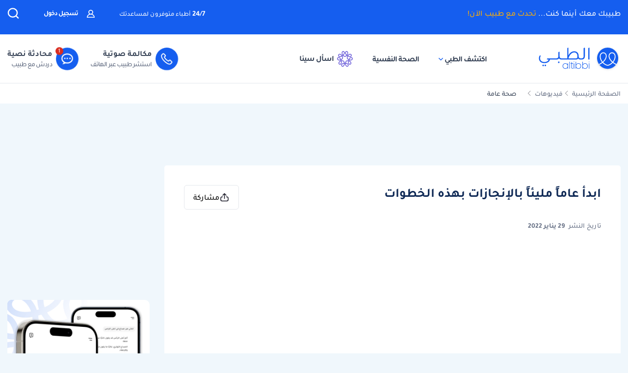

--- FILE ---
content_type: text/html; charset=UTF-8
request_url: https://altibbi.com/%D9%81%D9%8A%D8%AF%D9%8A%D9%88%D9%87%D8%A7%D8%AA-%D8%B7%D8%A8%D9%8A%D8%A9/%D8%B5%D8%AD%D8%A9-%D8%B9%D8%A7%D9%85%D8%A9/%D8%A7%D8%A8%D8%AF%D8%A7-%D8%B9%D8%A7%D9%85%D8%A7-%D9%85%D9%84%D9%8A%D8%A6%D8%A7-%D8%A8%D8%A7%D9%84%D8%A7%D9%86%D8%AC%D8%A7%D8%B2%D8%A7%D8%AA-%D8%A8%D9%87%D8%B0%D9%87-%D8%A7%D9%84%D8%AE%D8%B7%D9%88%D8%A7%D8%AA-857
body_size: 25983
content:
<!DOCTYPE html>
<html lang="ar-US">

<head>
    <title itemprop="name">شاهد أهم نصائح لبداية عام مليء بالإنجازات | الطبي</title>
    <script type="application/ld+json">
        {
    "@context": "https://schema.org",
    "@type": "WebPage",
    "@id": "https://altibbi.com/فيديوهات-طبية/%D8%B5%D8%AD%D8%A9-%D8%B9%D8%A7%D9%85%D8%A9/%D8%A7%D8%A8%D8%AF%D8%A7-%D8%B9%D8%A7%D9%85%D8%A7-%D9%85%D9%84%D9%8A%D8%A6%D8%A7-%D8%A8%D8%A7%D9%84%D8%A7%D9%86%D8%AC%D8%A7%D8%B2%D8%A7%D8%AA-%D8%A8%D9%87%D8%B0%D9%87-%D8%A7%D9%84%D8%AE%D8%B7%D9%88%D8%A7%D8%AA-857",
    "url": "https://altibbi.com/فيديوهات-طبية/%D8%B5%D8%AD%D8%A9-%D8%B9%D8%A7%D9%85%D8%A9/%D8%A7%D8%A8%D8%AF%D8%A7-%D8%B9%D8%A7%D9%85%D8%A7-%D9%85%D9%84%D9%8A%D8%A6%D8%A7-%D8%A8%D8%A7%D9%84%D8%A7%D9%86%D8%AC%D8%A7%D8%B2%D8%A7%D8%AA-%D8%A8%D9%87%D8%B0%D9%87-%D8%A7%D9%84%D8%AE%D8%B7%D9%88%D8%A7%D8%AA-857",
    "name": "شاهد أهم نصائح لبداية عام مليء بالإنجازات",
    "description": "تعتبر بداية العام فرصة للاحتفال بالإنجازات ووضع الخطط والأهداف الجديدة، ومن أفضل نصائح استقبال العام الجديد:\r\n\r\nقدر إنجازاتك مهما كانت صغيرة إذ سيمنحك...",
    "inLanguage": "ar-US",
    "publisher": {
        "@type": "Organization",
        "name": "Altibbi",
        "url": "https://altibbi.com/",
        "logo": {
            "@type": "ImageObject",
            "url": "https://altibbi.com/theme/altibbi/icons/tbi-brand.svg"
        }
    }
}    </script>
    <script>
        const IS_MOBILE = /Android|webOS|iPhone|iPad|iPod|BlackBerry|IEMobile|Opera Mini/i.test(navigator.userAgent);
    </script>
            
<script async src="https://securepubads.g.doubleclick.net/tag/js/gpt.js"></script>
<script data-ad-client="ca-pub-4612676735732934" async src="https://pagead2.googlesyndication.com/pagead/js/adsbygoogle.js"></script>

<script async type="text/javascript">
    window.googletag = window.googletag || {cmd: []};
    googletag.cmd.push(function () {
        googletag.pubads().setTargeting('is_home', ['0']).setTargeting('section', ["video","General Health"]);
        googletag.pubads().enableSingleRequest();
        googletag.pubads().collapseEmptyDivs();
        googletag.enableServices();
    });
</script>

<!-- lotame ads -->
<script>
    ! function() {
        window.googletag = window.googletag || {};
        window.googletag.cmd = window.googletag.cmd || [];
        var targetingKey = 'lotame';
        var lotameClientId = '14073';
        var audLocalStorageKey = 'lotame_' + lotameClientId + '_auds';

        // Immediately get audiences from local storage and get them loaded
        try {
            var storedAuds = window.localStorage.getItem(audLocalStorageKey) || '';

            if (storedAuds) {
                googletag.cmd.push(function() {
                    window.googletag.pubads().setTargeting(targetingKey, storedAuds.split(','));
                });
            }
        } catch(e) {
        }

        // Callback when targeting audience is ready to push latest audience data
        var audienceReadyCallback = function (profile) {

            // Get audiences as an array
            var lotameAudiences = profile.getAudiences() || [];

            // Set the new target audiences for call to Google
            googletag.cmd.push(function() {
                window.googletag.pubads().setTargeting(targetingKey, lotameAudiences);
            });
        };

        // Lotame Config
        var lotameTagInput = {
            data: {},
            config: {
                clientId: Number(lotameClientId),
                audienceLocalStorage: audLocalStorageKey,
                onProfileReady: audienceReadyCallback
            }
        };

        // Lotame initialization
        var lotameConfig = lotameTagInput.config || {};
        var namespace = window['lotame_' + lotameConfig.clientId] = {};
        namespace.config = lotameConfig;
        namespace.data = lotameTagInput.data || {};
        namespace.cmd = namespace.cmd || [];
    }();
</script>        <meta charset="utf-8">
<meta name="viewport" content="width=device-width, initial-scale=1.0, viewport-fit=cover, maximum-scale=2, minimum-scale=1.0, minimal-ui">
<meta name="author" content="Altibbi.com">
<!-- Chrome, Firefox OS and Opera -->
<meta name="theme-color" content="#102A56">
<!-- Windows Phone -->
<meta name="msapplication-navbutton-color" content="#195895">
<!-- iOS Safari -->
<meta name="apple-mobile-web-app-status-bar-style" content="#102A56">
<meta name="apple-mobile-web-app-capable" content="yes" />
<meta name="mobile-web-app-capable" content="yes">
<meta property="fb:pages" content="146667996661"/>

<meta name="description"
      content="تعتبر بداية العام فرصة للاحتفال بالإنجازات ووضع الخطط والأهداف الجديدة، ومن أفضل نصائح استقبال العام الجديد:

قدر إنجازاتك مهما كانت صغيرة إذ سيمنحك...">
<meta http-equiv="X-UA-Compatible" content="IE=edge">

<meta property="fb:app_id" content="253132216348515"/>

<meta property="og:title" content="شاهد أهم نصائح لبداية عام مليء بالإنجازات | الطبي"/>
<meta property="og:url"
      content="https://altibbi.com/فيديوهات-طبية/%D8%B5%D8%AD%D8%A9-%D8%B9%D8%A7%D9%85%D8%A9/%D8%A7%D8%A8%D8%AF%D8%A7-%D8%B9%D8%A7%D9%85%D8%A7-%D9%85%D9%84%D9%8A%D8%A6%D8%A7-%D8%A8%D8%A7%D9%84%D8%A7%D9%86%D8%AC%D8%A7%D8%B2%D8%A7%D8%AA-%D8%A8%D9%87%D8%B0%D9%87-%D8%A7%D9%84%D8%AE%D8%B7%D9%88%D8%A7%D8%AA-857"/>
<meta property="og:image:secure_url"
      content="https://img.youtube.com/vi/yLT5U2jDfYY/maxresdefault.jpg"/>
<meta property="og:image"
      content="https://img.youtube.com/vi/yLT5U2jDfYY/maxresdefault.jpg"/>
<meta property="og:image:width" content="1200px"/>
<meta property="og:image:height" content="630px"/>
<meta property="og:site_name"
      content="الطبي"/>
<meta property="og:description"
      content="تعتبر بداية العام فرصة للاحتفال بالإنجازات ووضع الخطط والأهداف الجديدة، ومن أفضل نصائح استقبال العام الجديد:

قدر إنجازاتك مهما كانت صغيرة إذ سيمنحك..."/>
<meta property="og:type" content="article"/>
<meta property="og:image:alt"
      content="موقع الطبي للمعلومات الصحية والاستشارات الطبية | أمراض، أدوية وعلاج"/>

<meta property="twitter:card"
      content="summary_large_image"/>
<meta property="twitter:site"
      content="@Altibbi"/>
<meta property="twitter:creator"
      content="@Altibbi"/>
<meta property="twitter:title"
      content="ابدأ عاماً مليئاً بالإنجازات بهذه الخطوات | الطبي"/>
<meta property="twitter:description"
      content="تعتبر بداية العام فرصة للاحتفال بالإنجازات ووضع الخطط والأهداف الجديدة، ومن أفضل نصائح استقبال العام الجديد:

قدر إنجازاتك مهما كانت صغيرة إذ سيمنحك..."/>
<meta property="twitter:image"
      content="https://img.youtube.com/vi/yLT5U2jDfYY/maxresdefault.jpg"/>
<meta property="twitter:image:alt"
      content="ابدأ عاماً مليئاً بالإنجازات بهذه الخطوات"/>
        <meta name="csrf-param" content="_csrf-frontend">
<meta name="csrf-token" content="chYZDlr8ini4qxUVvDl6XaJKRusRQiLSXg-YBmfLADYRc0lhY4biH-7EJ0bmCUwfkQETmVV2Z5MZYPlwVLk2BQ==">
        <link href="https://altibbi.com/فيديوهات-طبية/%D8%B5%D8%AD%D8%A9-%D8%B9%D8%A7%D9%85%D8%A9/%D8%A7%D8%A8%D8%AF%D8%A7-%D8%B9%D8%A7%D9%85%D8%A7-%D9%85%D9%84%D9%8A%D8%A6%D8%A7-%D8%A8%D8%A7%D9%84%D8%A7%D9%86%D8%AC%D8%A7%D8%B2%D8%A7%D8%AA-%D8%A8%D9%87%D8%B0%D9%87-%D8%A7%D9%84%D8%AE%D8%B7%D9%88%D8%A7%D8%AA-857" rel="canonical">
<link href="https://use.fontawesome.com/releases/v5.15.1/css/all.css" rel="stylesheet">
<link href="/assets/18bfb3df2c087f4ee37999b097122595.css?v=1727600164" rel="stylesheet">
<link href="/assets/23d9d9d431585090c809b5fb460f71bf.css?v=1765722318" rel="stylesheet">
<link href="/assets/781e65882ebb8f1de39a7c2155fbe11c.css?v=1765722319" rel="stylesheet">
<link href="/assets/e61fb37bdc9b61602f74947c1134f2ac.css?v=1765722416" rel="stylesheet">
<link href="/assets/c782baa1715e2df15952f0009778d047.css?v=1765722323" rel="stylesheet">
<link href="/assets/7324593de8715ba6237611b68c4f8381.css?v=1765722360" rel="stylesheet">
<link href="/assets/c3149fe68d40bdb9537c68f2913a662f.css?v=1765972723" rel="stylesheet">
<style>    .sina-touchpoint {
        border-radius: 10px;
        .banner-content {
            padding: 0 16px 20px 16px;
            .sina-logo-text {
                gap: 10px;
                margin-bottom: 10px;
            }
        }
    }</style>
<style>
.dr_image {
width: 100%;
height: auto;
border-radius: 10px 10px 0 0;
}
.details_wrapper {
background: #155EEF;
padding: 20px;
text-align: center;
border-radius: 0 0 10px 10px;
}
.text_1, .text_2, .text_3 {
color: white;
}
.text_2 {
font-family: Tajawal;
font-size:24px;
}
.text_3 {
font-family: Tajawal;
}
.call_dr_btn {
background: white;
color: #155EEF;
font-size: 18px;
width: 100%;
margin-top: 30px;
line-height: 35px;
height: 50px;
font-family: Tajawal;
}
@media(max-width: 768px) {
.details_wrapper {
margin-top: -1px;
}
.text-2 {
font-size: 27px;
}
}</style>
<style>
#contentNavigatorModal .modal-content{
    background-color: transparent;
    border: unset;
}

#contentNavigatorModal .modal-body{
    padding: 0 !important;
}

@media (min-width: 576px) {
    #contentNavigatorModal .modal-dialog{
        max-width: 360px;
    }
}

.content-navigator-modal-wrapper {   
    border-radius: 12px;
    overflow: hidden;
    background-color: #ffffff;
}

.content-navigator-modal-wrapper .content-navigator-modal-image-wrapper {
    width: 100%;
    min-height: 292px;
    background-color: #155EEF;
    background-image: url('/theme/altibbi/images/content-navigator/modal_iphone.webp?v=1');
    background-repeat: no-repeat;
    background-position: center bottom;
    background-size: 100% auto;
    position: relative;
}

.content-navigator-modal-wrapper .content-navigator-modal-image-wrapper button{
    position: absolute;
    top: 12px;
    left: 12px;
    padding: 8px;
    opacity: .20;
}

.content-navigator-modal-wrapper .content-navigator-modal-content-wrapper {
    padding: 20px 16px 16px;
}

.content-navigator-modal-wrapper .content-navigator-modal-sub-title{
    color: #101828;
    text-align: center;
    font-family: Tajawal, sans-serif;
    font-size: 18px;
    line-height: 22px; 
    font-weight: 700;
    margin-bottom: 6px;
}

.content-navigator-modal-wrapper .content-navigator-modal-main-title{
    color: #101828;
    text-align: center;
    font-family: Tajawal, sans-serif;
    font-size: 26px;
    line-height: 31px; 
    font-weight: 700;
    margin-bottom: 6px;
}

.content-navigator-modal-wrapper .content-navigator-modal-note{
    color: #344054;
    text-align: center;
    font-family: Tajawal, sans-serif;
    font-size: 14px;
    line-height: 20px; 
    font-weight: 700;
    margin-bottom: 24px;
}

.content-navigator-modal-wrapper a{
    color: #ffffff;
    text-align: center;
    font-family: Tajawal, sans-serif;
    font-size: 14px;
    line-height: 20px; 
    font-weight: 700;
    background-color: #155EEF;
    border-radius: 8px;
    padding: 12px 18px;
    
    display: flex;
    justify-content: center;
    align-items: center;
    width: 100%;
    gap: 6px;
}

.content-navigator-modal-wrapper a:hover{
    background-color: #00bcaa;
}
    </style>
<style>    #contentNavigatorDownloadModal .modal-dialog-custom {
        max-width: 345px;
        width: 100%;
        display: flex;
        align-items: center;
        justify-content: center;
        min-height: calc(100vh - 1rem);
    }

    #contentNavigatorDownloadModal .btn-close-custom {
        top: 7px;
        left: 5px;
        z-index: 1051;
        font-size: 30px;
        color: #98A2B3;
        border: none;
        display: flex;
        align-items: center;
        justify-content: center;
    }

    #contentNavigatorDownloadModal .modal-image {
        width: 345px;
        height: 431px;
        cursor: pointer;
        border-radius: 12px;
        display: block;
        max-width: 100%;
    }

    @media (max-width: 768px) {
        #contentNavigatorDownloadModal .modal-dialog-custom {
            margin: unset;
            max-width: 100%;
        }

        #contentNavigatorDownloadModal .btn-close-custom {
            top: 12px;
            left: 12px;
            width: 28px;
            height: 28px;
            font-size: 16px;
        }
    }</style>
<script>var contentCategory = "صحة عامة";
var contentViewCount = 1738;
var CURRENT_CONTENT_NAME = "ابدأ عاماً مليئاً بالإنجازات بهذه الخطوات";
var CHAT_WIDGET_MESSAGE_ONE = "مرحبا بك في الطبي";
var CHAT_WIDGET_MESSAGE_TWO = "هل لديك استفسار عن";
var CHAT_WIDGET_MESSAGE_THREE = "المواضيع الطبية؟";
var LATER = "ذكرني لاحقاً";
var CALL_DR = "تحدث مع طبيب ";
var MEDICAL_QUESTION = "لديك استفسار طبي؟";
var CONTACT_US_NOW = "contact_us_now";
var OUR_DRS_HERE = "our_drs_here";
var HOW_CAN_I_HELP = "أطباؤنا هنا لمساعدتك";</script>    <link rel="preload" href="/theme/altibbi/lib/fonts/Tajawal-Medium.woff2" as="font" type="font/ttf" crossorigin>
    <link rel="preload" href="/theme/altibbi/lib/fonts/Tajawal-Regular.woff2" as="font" type="font/ttf" crossorigin>
    <link rel="preload" href="/theme/altibbi/lib/fonts/Tajawal-Bold.woff2" as="font" type="font/ttf" crossorigin>
    <link rel="manifest" href="/manifest.json">
    <link rel="dns-prefetch" href="//cdn.altibbi.com">
    <meta charset="UTF-8">
    <meta name="viewport" content="width=device-width, initial-scale=1.0, maximum-scale=5.0, user-scalable=yes">
</head>
<script>
    let CURRENT_COUNTRY_ISO_CODE = "US";
    let COUNTRY_ID = "51";
    let MEMBER_ID = null;
    let MEMBER_SUBSCRIBED = 0;
    let ENABLE_RASA_CHAT = 0;
    let ENABLE_ALTIBBI_CHAT = 1;
    let ENABLE_ALTIBBI_GSM = 1;
    let DYNAMIC_CTAS_LINKS = {"widget_script":"","subscribe_ribbon_title":"","subscribe_ribbon_body":"","subscribe_ribbon_link":"","mobile":{"sticky_repo_link":"https://wa.me/966547820833?text=%D8%AA%D9%88%D8%A7%D8%B5%D9%84%20%D9%85%D8%B9%20%D8%B7%D8%A8%D9%8A%D8%A8","inread_link":"https://wa.me/966547820833?text=%D8%AA%D9%88%D8%A7%D8%B5%D9%84%20%D9%85%D8%B9%20%D8%B7%D8%A8%D9%8A%D8%A8","inread_answer_link":"https://wa.me/966547820833?text=%D8%AA%D9%88%D8%A7%D8%B5%D9%84%20%D9%85%D8%B9%20%D8%B7%D8%A8%D9%8A%D8%A8","inread_qa_link":"https://wa.me/966547820833?text=%D8%AA%D9%88%D8%A7%D8%B5%D9%84%20%D9%85%D8%B9%20%D8%B7%D8%A8%D9%8A%D8%A8","inread_article_ribbon_link":"https://wa.me/966547820833?text=%D8%AA%D9%88%D8%A7%D8%B5%D9%84%20%D9%85%D8%B9%20%D8%B7%D8%A8%D9%8A%D8%A8","inread_term_ribbon_link":"https://wa.me/966547820833?text=%D8%AA%D9%88%D8%A7%D8%B5%D9%84%20%D9%85%D8%B9%20%D8%B7%D8%A8%D9%8A%D8%A8","navbar_cta":"https://wa.me/966547820833?text=%D8%AA%D9%88%D8%A7%D8%B5%D9%84%20%D9%85%D8%B9%20%D8%B7%D8%A8%D9%8A%D8%A8","lab_test_cta":"https://wa.me/966547820833?text=%D8%AA%D9%88%D8%A7%D8%B5%D9%84%20%D9%85%D8%B9%20%D8%B7%D8%A8%D9%8A%D8%A8","preg_header_cta":"https://wa.me/966547820833?text=%D8%AA%D9%88%D8%A7%D8%B5%D9%84%20%D9%85%D8%B9%20%D8%B7%D8%A8%D9%8A%D8%A8","riaya_link":"https://wa.me/966547820833?text=%D8%AA%D9%88%D8%A7%D8%B5%D9%84%20%D9%85%D8%B9%20%D8%B7%D8%A8%D9%8A%D8%A8","homepage_cta":"https://altibbi.com/subscribe","quiz_cta_link":"https://wa.me/966547820833?text=%D8%AA%D9%88%D8%A7%D8%B5%D9%84%20%D9%85%D8%B9%20%D8%B7%D8%A8%D9%8A%D8%A8","drug_inread_link":"https://wa.me/966547820833?text=%D8%AA%D9%88%D8%A7%D8%B5%D9%84%20%D9%85%D8%B9%20%D8%B7%D8%A8%D9%8A%D8%A8","q_and_a_banner":"https://wa.me/966547820833?text=%D8%AA%D9%88%D8%A7%D8%B5%D9%84%20%D9%85%D8%B9%20%D8%B7%D8%A8%D9%8A%D8%A8","header_call_cta":"https://wa.me/966547820833?text=%D8%AA%D9%88%D8%A7%D8%B5%D9%84%20%D9%85%D8%B9%20%D8%B7%D8%A8%D9%8A%D8%A8","header_chat_cta":"https://wa.me/966547820833?text=%D8%AA%D9%88%D8%A7%D8%B5%D9%84%20%D9%85%D8%B9%20%D8%B7%D8%A8%D9%8A%D8%A8","mental_health_wa_link":"https://wa.me/966547820833?text=%D8%AA%D9%88%D8%A7%D8%B5%D9%84%20%D9%85%D8%B9%20%D8%B7%D8%A8%D9%8A%D8%A8","nav_cta_link":"https://wa.me/966547820833?text=%D8%AA%D9%88%D8%A7%D8%B5%D9%84%20%D9%85%D8%B9%20%D8%B7%D8%A8%D9%8A%D8%A8"},"desktop":{"sticky_repo_link":"https://altibbi.com/subscribe","inread_link":"https://altibbi.com/subscribe","inread_answer_link":"https://altibbi.com/subscribe","inread_qa_link":"https://altibbi.com/subscribe","inread_article_ribbon_link":"https://altibbi.com/subscribe","inread_term_ribbon_link":"https://altibbi.com/subscribe","navbar_cta":"https://altibbi.com/subscribe","lab_test_cta":"https://altibbi.com/subscribe","preg_header_cta":"https://altibbi.com/subscribe?tbi_subscription_plan_id=871","riaya_link":"https://altibbi.com/subscribe?coupon_code=mamakll858ma12","homepage_cta":"https://wa.me/966547820833?text=%D8%AA%D9%88%D8%A7%D8%B5%D9%84%20%D9%85%D8%B9%20%D8%B7%D8%A8%D9%8A%D8%A8","quiz_cta_link":"https://altibbi.com/subscribe","drug_inread_link":"https://wa.me/966547820833?text=%D8%AA%D9%88%D8%A7%D8%B5%D9%84%20%D9%85%D8%B9%20%D8%B7%D8%A8%D9%8A%D8%A8","q_and_a_banner":"https://altibbi.com/subscribe","header_call_cta":"https://altibbi.com/subscribe","header_chat_cta":"https://altibbi.com/subscribe","mental_health_wa_link":"https://wa.me/966547820833?text=%D8%AA%D9%88%D8%A7%D8%B5%D9%84%20%D9%85%D8%B9%20%D8%B7%D8%A8%D9%8A%D8%A8","nav_cta_link":"https://wa.me/966547820833?text=%D8%AA%D9%88%D8%A7%D8%B5%D9%84%20%D9%85%D8%B9%20%D8%B7%D8%A8%D9%8A%D8%A8"}};
    let ENABLE_NAVIGATOR_STICKY = 0;
    let ENABLE_CONTENT_NAVIGATOR = 1;
    let IS_CLARITY_ENABLE = 0;
</script>

<body data-country="US">

<!-- AdBlockers Detector  -->
<div id="ad-blocker-detector d-none">
    <div class="adBanner">
    </div>
</div>

<!-- Google Tag Manager (noscript) -->
<noscript>
    <iframe src="https://www.googletagmanager.com/ns.html?id=GTM-WHXVK4VT"
            height="0" width="0" style="display:none;visibility:hidden"
    ></iframe>
</noscript>
<!-- End Google Tag Manager (noscript) -->

<!--header-->
    <div class="nav_wrapper">
<div class="navbar-container guest_wrapper bg-white">
    <div>
        <div class="main-nav-container">
            <div class="main_header_banner position-relative">
                <div class="container">
                    <!-- Main green banner -->
                    
<div class="d-flex align-items-center justify-content-between h-100 w-100 mb-2 position-relative main-green-header">
    <div class="white-color-hover text-right fn-sm-10 d-none d-md-block ">
        طبيبك معك أينما كنت...        <a class="subscription_txt_camp js_sticky_repo" href="/subscribe" data-pjax="0" data-event-name="campaign subscription lead" data-dynamic-link="sticky_repo_link"> تحدث مع طبيب الآن!</a>    </div>
    <p class="header-white fn-13 d-none d-md-block ml-50 mr-lg-auto">
        <span class="bold fn-15 fn-sm-13">24/7 </span>أطباء متوفرون لمساعدتك    </p>
            <!--    Login Link   -->
        <a data-pjax="0" href="/member/auth"
           class="login-link-item d-none d-md-block  ml-50"
           data-test-id="login-btn"
           data-event-name="Sign in cta clicked"
        >
            <img src="/theme/altibbi/images/navbar/profileas.svg"
                 width="16px"
                 height="16px"
                 alt="profile-icons" class="ml-3">
            تسجيل دخول        </a>
    

    <a data-pjax="0" class="d-block d-md-none px-0 logo-margin" href="/">
        <img width="100"
             height="46"
             src='/theme/altibbi/icons/tbi-brand-all-white.svg'
             alt="موقع الطبي للمعلومات الطبية والصحية | أمراض وعلاج وأدوية"
             class="altibbi-logo-v2">
    </a>


    <div class="d-flex justify-content-end align-items-center">
        

                    <div class="search-navbar_B js-search search-navbar-guest rounded-pill" data-toggle="modal"
                 data-target="#search" data-test-id="nav-bar_search">
                <span class="d-sm-none ">إبحث</span>
                <span>
                    <svg height="24px" width="24px" viewBox="0 0 18 18" version="1.1" xmlns="http://www.w3.org/2000/svg"
                         xmlns:xlink="http://www.w3.org/1999/xlink">
                        <g stroke="none" stroke-width="1" fill="none" fill-rule="evenodd">
                            <g transform="translate(-262.000000, -19.000000)" fill="#fff" fill-rule="nonzero"
                               stroke="#fff">
                                <g transform="translate(271.000000, 28.000000) scale(-1, 1) translate(-271.000000, -28.000000) translate(263.000000, 20.000000)">
                                    <g transform="translate(8.000000, 8.000000) scale(-1, 1) translate(-8.000000, -8.000000) ">
                                        <path d="M12.6146154,11.863373 C13.7983333,10.5984563 14.4528205,8.95991733 14.4524359,7.26186874 C14.4524359,3.44957238 11.2116667,0.347829575 7.22820513,0.347829575 C3.24076925,0.344029355 0,3.44564597 0,7.25794233 C0,11.0702387 3.24076925,14.171978 7.22423076,14.171978 C8.99897436,14.1748001 10.7117949,13.54817 12.0320513,12.4129474 L15.2974359,15.5382451 C15.3744872,15.6123561 15.4796154,15.6534607 15.5887179,15.6521432 C15.6975641,15.6516202 15.8020513,15.610761 15.8801282,15.5382451 C15.9567949,15.4647477 16,15.3652378 16,15.2614334 C16,15.157629 15.9567949,15.0578737 15.8801282,14.9846217 L12.6146154,11.863373 Z M0.820512821,7.25794233 C0.820512821,3.87755081 3.6920513,1.12931087 7.22423076,1.12931087 C10.7561538,1.12931087 13.6278205,3.87755081 13.6278205,7.25794233 C13.6278205,10.6383339 10.7561538,13.3867004 7.22423076,13.3867004 C3.6920513,13.3905002 0.820512821,10.6383339 0.820512821,7.25794233 Z"
                                              id="Shape"></path>
                                    </g>
                                </g>
                            </g>
                        </g>
                    </svg>
                </span>
            </div>
        

        <a href="#" id="mobile-burger-menu" class="d-block mobile-burger-menu-open d-md-none mr-3">
            <img class="pointer"
                 src="/theme/altibbi/images/navbar/menu.svg"
                 alt="menu" data-event-name="Menu Opened"
                 width="24px"
                 height="24px"
                 data-event-properties=" {&quot;Variation&quot;:&quot;Left&quot;}"/>
        </a>

    </div>


</div>

                </div>
            </div>
            <!-- Desktop white header -->
            
<div class="white-header d-sm-none d-none d-sm-block">
    <div class="container h-100 overflow-x-hidden">
        <div class="d-flex align-items-center justify-content-between h-100 w-100 lan-en ">
            <div class="d-flex justify-content-start align-items-center w-lg-50">
                                    <a class="d-block px-0 logo-margin d-sm-none d-md-block"
                       href="/"  aria-label="altibbi-logo">
                        <img width="100"
                             height="30"
                             src="/theme/altibbi/icons/tbi-brand.svg"
                             alt="altibbi logo"
                             class="altibbi-logo-v2 d-block"
                        >
                    </a>
                    <a href="#"
                       id="discover-altibbi"
                       data-test-id="header-discover-altibbi"
                       data-even-name="Menu Opened"
                       class="nav-link-altibbi ml-40 hide-mobile ml-mobile-0">
                        اكتشف الطبي                        <span>
                            <img src="/theme/altibbi/icons/tbi-arrow-down.svg" alt="arrow"
                                   width="9px"
                                   height="15px"
                                   class="arrow-color-navbar">
                        </span>
                    </a>
                    <a href="/landing-pages/psychology"
                       class="nav-link-altibbi ml-40 hide-mobile hide-tablet"
                       data-test-id="nav-bar_nutrition-page"
                       id="nav-bar_nutrition-page"
                    >
                        الصحة النفسية                    </a>
                    <a class="nav-link-altibbi ml-40 hide-mobile hide-tablet d-none"
                       href="/landing-pages/psychology"
                       data-test-id="nav-bar_psychology-page"
                       id="nav-bar_psychology-page"
                    >
                        الصحة النفسية                    </a>
                    <a class="nav-link-altibbi hide-mobile hide-tablet"
                       href="/sina"
                       data-test-id="nav-bar_content-navigator"
                       data-event-name="Sina clicked"
                       data-event-properties="{&quot;source&quot;:&quot;header&quot;}"
                    >
                        <img class="ml-1" src="https://cdn.altibbi.com/theme/altibbi/icons/mega-menu/new-list/sina_new_logo.svg?v=9994"
                             alt="sina logo" width="32px" height="32px"
                        >
                        اسأل سينا                    </a>
                            </div>
                            <div class='d-flex justify-content-start align-items-center' id="id-cta-doc">
                                        <a class="header-consultation-lead d-flex flex-lg-row flex-column justify-content-center ml-lg-4 ml-3 js-call-medium js-navbar-cta-dynamic-call-a-dr-cta js-enable-gsm"
                       data-test-id="header_call-consultation"
                       data-event-name="Consultation Lead"
                       data-event-properties="{&quot;Lead Source&quot;:&quot;Universal_Navbar_buttons&quot;,&quot;Content Type&quot;:&quot;Navbar&quot;,&quot;Supported Country&quot;:&quot;true&quot;}"
                       data-dynamic-link="header_call_cta"
                       href="/consultation/new-consultation#">
                        <div class="cta-bg img-center mx-auto ml-lg-2 shk header-consultation-lead">
                            <img src="/theme/altibbi/icons/tbi-phone.svg"
                                 width="24px"
                                 height="24px"
                                 alt="phone-call" class="d-block m-auto img-center mobile-display header-consultation-lead">
                        </div>
                        <p class="primary-text w-100 display-mobile w-100">مكالمة صوتية</p>
                        <div class="hide-mobile header-consultation-lead" data-selector="dial__txt">
                            <p class="primary-text w-100 header-consultation-lead">مكالمة صوتية</p>
                            <p class="secondary-text w-100 header-consultation-lead">استشر طبيب عبر الهاتف</p>
                        </div>
                    </a>
                                                            <a class="header-consultation-lead d-flex flex-lg-row flex-column justify-content-center js-chat-medium js-navbar-cta-dynamic-call-a-dr-cta js-enable-chat show-cta-exp"
                       data-test-id="header_chat-consultation"
                       data-event-name="Consultation Lead"
                       data-dynamic-link="header_chat_cta"
                       data-event-properties="{&quot;Lead Source&quot;:&quot;Universal_Navbar_buttons&quot;,&quot;Content Type&quot;:&quot;Navbar&quot;,&quot;Supported Country&quot;:&quot;true&quot;,&quot;version&quot;:&quot;old&quot;}"
                       href="/consultation/new-consultation#">
                        <div class="cta-bg img-center mx-auto ml-lg-2 shk header-consultation-lead cta-header-box">
                            <img src="/theme/altibbi/images/navbar/chat.svg" alt="phone-call"
                                 width="24px"
                                 height="24px"
                                 class="d-block m-auto img-center mobile-display header-consultation-lead">
                        </div>
                        <p class="primary-text w-100 display-mobile">محادثة نصية</p>
                        <div class="hide-mobile header-consultation-lead" data-selector="chat__txt">
                            <p class="primary-text w-100 header-consultation-lead">محادثة نصية</p>
                            <p class="secondary-text w-100 header-consultation-lead">دردش مع طبيب
</p>
                        </div>
                    </a>
                                    </div>
                    </div>
    </div>
</div>

        </div>
    </div>
</div>
    <div class="doctor_images_call_dr_buttons">
        
<a class="doctor-images-banner d-md-none px-3"
   data-dynamic-link="nav_cta_link"
   data-event-name="300 doctors clicked"
   href="/consultation/new-consultation">
    <img src="/theme/altibbi/images/navbar/online_doctors.webp" alt="online doctors" height="29px" width="74px"/>
    <p class="banner-text flex-grow-1 mt-1"><span class="number-highlight">300</span> طبيب متوفر لمساعدتك </p>
    <img src="/theme/altibbi/icons/tbi-all-time.svg" width="29px" height="29px" alt="available doctors icon">
</a>
        

<div class="guest_ctas_container d-md-none ctas_wrapper d-flex">
    <a class="cta-item-box     js-call-medium js-enable-gsm call d-flex header-consultation-lead"
       data-test-id="header_chat-consultation"
       data-event-name="Consultation Lead"
       data-event-properties="{&quot;Lead Source&quot;:&quot;Universal_Navbar_buttons&quot;,&quot;Content Type&quot;:&quot;Navbar&quot;,&quot;Supported Country&quot;:&quot;true&quot;,&quot;version&quot;:&quot;a&quot;}"
       data-dynamic-link="header_call_cta"
       href="/consultation/new-consultation#">
        <div class="dial__ic header-consultation-lead">
            <img src="/theme/altibbi/icons/tbi-call-default.svg" alt="dial-up" width="32" height="32"
                 class="dial__ic dial header-consultation-lead">
        </div>
        <div class="dial__txt header-consultation-lead">
            <p class="highlight-header header-consultation-lead">مكالمة صوتية</p>
            <p class="highlight-description header-consultation-lead">استشر طبيب عبر الهاتف</p>
        </div>
        <div class="only-one-medium-button hide header-consultation-lead">
            ابدأ المكالمة الآن        </div>
    </a>
    <a class="cta-item-box     js-chat-medium js-enable-chat show-cta-exp chat d-flex header-consultation-lead "
       data-test-id="header_chat-consultation"
       data-event-name="Consultation Lead"
       data-event-properties="{&quot;Lead Source&quot;:&quot;Universal_Navbar_buttons&quot;,&quot;Content Type&quot;:&quot;Navbar&quot;,&quot;Supported Country&quot;:&quot;true&quot;,&quot;version&quot;:&quot;old&quot;}"
       data-dynamic-link="header_chat_cta"
       href="/consultation/new-consultation#">
        <div class="chat__ic header-consultation-lead">
            <img src="/theme/altibbi/icons/tbi-chat-default.svg" alt="dial-up" width="32" height="32" class="chat__ic chat header-consultation-lead">
        </div>
        <div class="chat__txt header-consultation-lead">
            <p class="highlight-header header-consultation-lead">محادثة نصية</p>
            <p class="highlight-description header-consultation-lead">دردش مع طبيب
</p>
        </div>
        <div class='only-one-medium-button hide header-consultation-lead'>
            ابدأ المحادثة الآن        </div>
    </a>
</div>
    </div>
</div>


<div id="mega-menu-wrapper">
    

<a href="#"
   id="open-mega-menu"
   data-toggle="dropdown"
   class="d-none">
</a>
<section id="megaMenu"
         aria-labelledby="openMegaMenu"
         class="mega-header mobile-burger-menu dropdown-menu dropdown-menu-large main-menu row new-main-menu dropdown_menu--animated dropdown_menu-effect rounded-0 m-0">
    <div class="container">
        <div class="row mega-menu-main-row">
            <div class="col-12 d-md-none d-sm-block menu-logo">
                <div class="mega-menu-header">
                    <div class="right-side">
                                                    <a class="guest-user-mega" data-event-name="Sign in cta clicked" href="/member/auth">
                                <div class="guest-user-avatar">
                                    <img class="guest-avatar" src="/theme/altibbi/icons/mega-menu/tbi-user-gray.svg" alt="">
                                </div>
                                <p class="guest-login">تسجيل الدخول</p>
                            </a>
                                            </div>
                    <div class="left-side">
                        <img class='float-left close-new'
                             src='/theme/altibbi/icons/tbi-close.svg' alt='Close'>
                    </div>
                </div>
            </div>
            <section class="col-lg-10 col-12">
                <div class="d-md-none d-flex depression-community-box">
                    <a href="/sina"
                       class="sina-top-mobile-banner-box"
                       data-event-name="Sina Banner clicked"
                       data-event-properties="{&quot;type&quot;:&quot;mega_menu_banner&quot;}"
                    >
                        <div class="sina-top-mobile-banner">
                            <div class="sina-logo-wrapper">
                                <img src="/theme/altibbi/icons/mega-menu/new-list/sina_new_logo.svg"
                                     width="40px"
                                     height="40px"
                                     alt="sina-logo"
                                />
                            </div>
                            <div>
                            <span class="sina-top-mobile-banner-title">
                                سينا مساعدك الصحي الذكي!                            </span>
                                <p class="sina-top-mobile-banner-body">
                                    إجابات صحية موثوقة، وتحليل دقيق لفحوصاتك الطبية                                </p>
                            </div>
                        </div>
                        <span class="sina-top-mobile-banner-button">
                            تحدث مجانًا                        </span>
                        <span class="new">جديد</span>
                    </a>
                </div>
                <div class="row buttons-wrapper">
                    <section class='col-md-4 col-12 buttons-group'>
                        <p class='section-list-head'>الأكثر زيارة</p>
                        <ul class="row list-container"><li class="list-item-box"><a class="list-item-container" href="/sina" data-pjax="0"  data-event-name="Sina Banner clicked" data-event-properties="{&quot;source&quot;:&quot;mega menu&quot;,&quot;type&quot;:&quot;mega_menu_list&quot;}" data-test-id="megamenu-ask-sina-touchpoint">
                            <div class="mega-menu__image-container">
                                <i class="item-background" style="background-position: -492px 0px"></i>
                            </div>
                            <div class="flex-grow-1">
                                <span class="item-title flex-grow-1">
                                    <div class="d-flex justify-content-between flex-grow-1">سينا مساعدك الذكي <span class="new-element">جديد</span></div>
                                    <div class="preg-label"></div>
                                </span>
                                <p class="item-desc mt-1">اسأل ، استفسر و اطمئن على صحتك</p>
                            </div>
                        </a></li>
<li class="list-item-box"><a class="list-item-container" href="/اسئلة-طبية" data-pjax="0"  data-event-name="" data-event-properties="" data-test-id="megamenu-free-question-answers">
                            <div class="mega-menu__image-container">
                                <i class="item-background" style="background-position: 1px 0px"></i>
                            </div>
                            <div class="flex-grow-1">
                                <span class="item-title flex-grow-1">
                                    <div class="d-flex justify-content-between flex-grow-1">أسئلة وإجابات طبية</div>
                                    <div class="preg-label"></div>
                                </span>
                                <p class="item-desc mt-1">أطباء متخصصين للإجابة على استفسارك</p>
                            </div>
                        </a></li>
<li class="list-item-box"><a class="list-item-container" href="/مقالات-طبية" data-pjax="0"  data-event-name="" data-event-properties="" data-test-id="megamenu-articles">
                            <div class="mega-menu__image-container">
                                <i class="item-background" style="background-position: -40px 0px"></i>
                            </div>
                            <div class="flex-grow-1">
                                <span class="item-title flex-grow-1">
                                    <div class="d-flex justify-content-between flex-grow-1">المقالات الطبية</div>
                                    <div class="preg-label"></div>
                                </span>
                                <p class="item-desc mt-1">مقالات موثقة من الأطباء وفريق الطبي</p>
                            </div>
                        </a></li>
<li class="list-item-box"><a class="list-item-container new-pregnancy" href="/الحمل-و-الولادة" data-pjax="0"  data-event-name="" data-event-properties="" data-test-id="megamenu-pregnency">
                            <div class="mega-menu__image-container">
                                <i class="item-background" style="background-position: -80px 0px"></i>
                            </div>
                            <div class="flex-grow-1">
                                <span class="item-title flex-grow-1">
                                    <div class="d-flex justify-content-between flex-grow-1">الحمل والولادة</div>
                                    <div class="preg-label">رحلة الحمل خطوة بخطوة</div>
                                </span>
                                <p class="item-desc mt-1">تابعي تفاصيل رحلة حملك وتطورات جنينك</p>
                            </div>
                        </a></li></ul>                    </section>
                    <section class="col-md-4 col-12 buttons-group">
                        <p class="section-list-head">اكتشف الطبي</p>
                        <ul class="list-item-box row d-md-none d-flex"><li>
                                    <div class="new-list-item">
                                        <a href="/landing-pages/psychology" class="list"
                                         data-test-id="megamenu-mental-health"
                                         data-event-name="mental_health_banner_clicked"
                                         data-event-properties="{&quot;source&quot;:&quot;mega menu&quot;}"
                                         
                                         >
                                            <span>
                                                <img class="new-item-img js-lazy-image" data-src="https://cdn.altibbi.com/theme/altibbi/icons/mega-menu/new-list/mental-health-new-mobile.svg" width="40" height="40" alt="icon">
                                            </span>
                                            <span class="new-title">الصحة النفسية</span>
                                            <p class="new-body">خطوتك الأولى نحو صحة نفسية أفضل</p>
                                        </a>
                                     </div>
                                 </li>
<li>
                                    <div class="new-list-item">
                                        <a href="/mama-community" class="list"
                                         data-test-id="megamenu-mama-community"
                                         data-event-name=""
                                         data-event-properties=""
                                         
                                         >
                                            <span>
                                                <img class="new-item-img js-lazy-image" data-src="https://cdn.altibbi.com/theme/altibbi/icons/mega-menu/new-list/mama-community.svg" width="40" height="40" alt="icon">
                                            </span>
                                            <span class="new-title">الطبي ماما</span>
                                            <p class="new-body">mama-community-body</p>
                                        </a>
                                     </div>
                                 </li></ul>                        <ul class="row list-container"><li class="list-item-box"><a class="list-item-container" href="/الادوية/الاسماء-التجارية" data-pjax="0" data-test-id="megamenu-drugs">
                            <div class="mega-menu__image-container">
                                <i class="item-background" style="background-position: -122px 0px"></i>
                            </div>
                            <div>
                                <span class="item-title">موسوعة الأدوية</span>
                                <p class="item-desc mt-1">معلومات مفصلة عن الأدوية والعلاجات</p>
                            </div>
                        </a></li>
<li class="list-item-box"><a class="list-item-container" href="/location/search-route" data-pjax="0" data-test-id="megamenu-al-daleel">
                            <div class="mega-menu__image-container">
                                <i class="item-background" style="background-position: -202px 0px"></i>
                            </div>
                            <div>
                                <span class="item-title">الدليل الطبي</span>
                                <p class="item-desc mt-1">أكبر شبكة طبية في الوطن العربي</p>
                            </div>
                        </a></li>
<li class="list-item-box"><a class="list-item-container" href="/اخبار-طبية" data-pjax="0" data-test-id="megamenu-news">
                            <div class="mega-menu__image-container">
                                <i class="item-background" style="background-position: -241px 0px"></i>
                            </div>
                            <div>
                                <span class="item-title">الأخبار الطبية</span>
                                <p class="item-desc mt-1">آخر الأخبار الطبية</p>
                            </div>
                        </a></li>
<li class="list-item-box"><a class="list-item-container" href="/الفحوصات-والتحاليل" data-pjax="0" data-test-id="megamenu-labs">
                            <div class="mega-menu__image-container">
                                <i class="item-background" style="background-position: -285px 0px"></i>
                            </div>
                            <div>
                                <span class="item-title">المختبرات الطبية</span>
                                <p class="item-desc mt-1">معلومات عن الفحوصات والتحاليل الطبية </p>
                            </div>
                        </a></li></ul>                    </section>
                    <section class="col-md-4 col-12 custom-margin-desktop">
                        <ul class="row list-container"><li class="list-item-box"><a class="list-item-container" href="/حاسبات-طبية" data-pjax="0" data-test-id="megamenu-calculator">
                            <div class="mega-menu__image-container">
                                <i class="item-background" style="background-position: -327px 0px"></i>
                            </div>
                            <div>
                                <span class="item-title">الحاسبات الطبية</span>
                                <p class="item-desc mt-1">اكتشف آخر الحاسبات الطبية</p>
                            </div>
                        </a></li>
<li class="list-item-box"><a class="list-item-container" href="/ابحاث-طبية" data-pjax="0" data-test-id="megamenu-publication">
                            <div class="mega-menu__image-container">
                                <i class="item-background" style="background-position: -368px 0px"></i>
                            </div>
                            <div>
                                <span class="item-title">الأوراق والأبحاث المنشورة</span>
                                <p class="item-desc mt-1">أوراق وأبحاث منشورة من موقع الطبي</p>
                            </div>
                        </a></li>
<li class="list-item-box"><a class="list-item-container" href="/مصطلحات-طبية" data-pjax="0" data-test-id="megamenu-terms">
                            <div class="mega-menu__image-container">
                                <i class="item-background" style="background-position: -408px 0px"></i>
                            </div>
                            <div>
                                <span class="item-title">مصطلحات طبية</span>
                                <p class="item-desc mt-1">موسوعة للمصطلحات الطبية والمعلومات </p>
                            </div>
                        </a></li>
<li class="list-item-box"><a class="list-item-container" href="/اختبر-نفسك" data-pjax="0" data-test-id="megamenu-quizzes">
                            <div class="mega-menu__image-container">
                                <i class="item-background" style="background-position: -449px 0px"></i>
                            </div>
                            <div>
                                <span class="item-title">اختبر نفسك</span>
                                <p class="item-desc mt-1">اختبر نفسك مع الطبي</p>
                            </div>
                        </a></li></ul>                    </section>
                </div>
                    <a class="taa-mega-menu taa-mobile d-md-none d-flex flex-row-reverse justify-content-between align-items-center"
                       id="taa-banner-mobile"
                       href="/consultation/new-consultation#"
                       data-dynamic-link="homepage_cta"
                    >
                        <div class="taa-mega-image">
                            <img data-src="/theme/img/taa-logo.png" alt="" class="js-lazy-image taa-logo" />
                        </div>
                        <p class="taa-description">
                            نقبل تأمين التعاونية على الاستشارات الطبية                        </p>
                    </a>
                <div class="row d-md-none d-flex">
                    <div class="col-12">
                        <section class='new-list-container-mobile'>
                            <a href="/sina"
                               class="sina-banner-mobile-container"
                               data-event-name="Sina Banner clicked"
                               data-event-properties="{&quot;type&quot;:&quot;mega_menu_mobile&quot;}"
                            >
                                <div class="sina-banner-mobile-slider">
                                    <div class="sina-banner-mobile-view">
                                        <div class="sina-banner-mobile-inner">
                                            <img class="sina-mobile-image"
                                                 src="/theme/altibbi/icons/mega-menu/new-list/sina_new_logo.svg"
                                                 width="40px"
                                                 height="40px"
                                                 alt="sina-logo"
                                            />
                                            <div>
                                                <span class="sina-mobile-title">
                                                    سينا مستشارك الصحي الذكي                                                </span>
                                                <p class="sina-mobile-body">
                                                    اسأل، استفسر، واطمئن على صحتك خلال ثواني                                                </p>
                                            </div>
                                        </div>
                                    </div>
                                </div>
                            </a>
                        </section>
                    </div>
                </div>
                <div class="row mx-0">
                    <section class='col-12 px-0'>
                        <ul class='app-promotion-box'>
                            <li class='col-md-6 app-promotion-item'>
                                <div class="app-promotion">
                                    <div class='content-wrapper'>
                                        <div class="content-box">
                                            <div class='app-promotion-note'>
                                                تطبيق الطبي                                            </div>
                                            <div class='app-promotion-title'>
                                                أكبر تطبيق طبي عربي على الإنترنت!                                            </div>
                                        </div>
                                        <a class='app-promotion-cta' href="/تطبيق-الطبي-استشارات-طبية-موثوقة">
                                            اكتشف المزيد                                        </a>
                                    </div>
                                </div>
                            </li>

                            <li class="col-md-6 app-promotion-item">
                                <div class="app-promotion diet-plans">
                                    <div class='content-wrapper'>
                                        <div class="content-box">
                                            <div class='app-promotion-note'>
                                                رشاقتك تبدأ بخطوة!                                            </div>
                                            <div class='app-promotion-title'>
                                                اكتشف أفضل<br>
                                                الحميات لجسم مثالي                                            </div>
                                        </div>
                                        <a class="app-promotion-cta" href="/الحميات-الغذائية">
                                            اكتشف المزيد                                        </a>
                                    </div>
                                </div>
                            </li>

                            <li class="col-md-6 app-promotion-item">
                                <div class="app-promotion pregnancy">
                                    <div class='content-wrapper'>
                                        <div class="content-box">
                                            <div class='app-promotion-note'>
                                                تطبيق الطبي ماما                                            </div>
                                            <div class='app-promotion-title'>
                                                رفيقك في رحلة الحمل والأمومة!                                            </div>
                                        </div>
                                        <a class="app-promotion-cta" href="/تطبيق-الطبي-ماما-للحمل-والامومة">
                                            اكتشفي المزيد                                        </a>
                                    </div>
                                    <div class="image-wrapper">
                                        <img
                                            data-src="https://cdn.altibbi.com/theme/altibbi/images/pregnancy/pregnancy-aso.webp"
                                            class="js-lazy-image"
                                            width="112px"
                                            height="142px"
                                            alt="pregnancy-aso"
                                        >
                                    </div>
                                </div>
                            </li>
                        </ul>
                    </section>
                </div>
            </section>

            <section class="col-12 col-lg-2 new-sections d-flex d-md-none d-lg-flex">
                <a href="/sina"
                   class="sina-banner-box"
                   data-event-name="Sina Banner clicked"
                   data-event-properties="{&quot;type&quot;:&quot;mega_menu_side&quot;}"
                >
                    <div class="sina-logo-wrapper">
                        <img src="/theme/altibbi/icons/mega-menu/new-list/sina_new_logo.svg"
                             width="40px"
                             height="40px"
                             alt="sina-logo"
                        />
                    </div>

                    <div>
                        <span class="sina-banner-title">
                            سينا مساعدك الصحي الذكي!                        </span>
                        <p class="sina-banner-body">
                            إجابات صحية موثوقة، وتحليل دقيق لفحوصاتك الطبية                        </p>
                    </div>

                    <span class="sina-banner-button">
                        تحدث مجانًا                    </span>

                    <span class="new">جديد</span>
                </a>
                <section class="new-list-container d-none d-md-block">
                    <ul class="new-items-list"><li><div class="new-list-item">
                                <a href="/landing-pages/food-estimation" class="list"
                                   data-test-id="megamenu-food-estimation"
                                   data-event-name="Food estimation calculator clicked"
                                   data-event-properties="{&quot;source&quot;:&quot;mega menu&quot;}"
                                     
                                 >
                                    <span>
                                        <img class="new-item-img" src="https://cdn.altibbi.com/theme/altibbi/icons/mega-menu/new-list/food.svg" alt="icon">
                                    </span>
                                    <span class="new-title">حاسبة سعراتك الذكية</span>
                                    <p class="new-body">  قدر وجباتك واحتياجاتك الغذائية على الفور</p>
                                </a>
                            </div></li>
<li><div class="new-list-item">
                                <a href="/landing-pages/psychology" class="list"
                                   data-test-id="megamenu-mental-health"
                                   data-event-name="mental_health_banner_clicked"
                                   data-event-properties="{&quot;source&quot;:&quot;mega menu&quot;}"
                                     
                                 >
                                    <span>
                                        <img class="new-item-img" src="https://cdn.altibbi.com/theme/altibbi/icons/mega-menu/new-list/mental-health-new.svg" alt="icon">
                                    </span>
                                    <span class="new-title">الصحة النفسية</span>
                                    <p class="new-body">خطوتك الأولى نحو صحة نفسية أفضل</p>
                                </a>
                            </div></li></ul>                </section>
                    <a class="taa-mega-menu" id="taa-banner-desktop"
                       href="/consultation/new-consultation#"
                       data-dynamic-link="homepage_cta"
                    >
                        <div class="taa-mega-image">
                            <img data-src="/theme/img/taa-logo.png" alt="" class="js-lazy-image taa-logo" />
                        </div>
                        <p class="taa-description">
                            نقبل تأمين التعاونية على الاستشارات الطبية                        </p>
                    </a>
        </div>
    </div>
</section>
</div>
<!-- Modal -->
<div class="modal fade search-modal" id="search" tabindex="-1" role="dialog" aria-labelledby="exampleModalCenterTitle"
     aria-hidden="true">
    <div class="modal-dialog modal-dialog-centered w-100 search-dialog-modal m-0 p-0" role="document">
        <div class="modal-content search-section-modal">
            <div class="container position-relative">
                <div class="center-modal-content container">
                    <div class="search-logo-wrapper col-12 mx-auto">
                        <img class="js-lazy-image"
                             data-src="/theme/altibbi/svg/new-logo.svg"
                             alt="altibbi logo"
                             width="270px"
                             height="72px"
                        >
                    </div>
                    <div class="search-input mx-auto position-relative col-12 col-lg-5 mx-auto justify-content-between">
                        <form id="search-form" action="/search/general" method="get" accept-charset="UTF-8">                        <meta content="https://altibbi.com/search/questions?q={q}">

                        <button type="submit" data-pjax="0" class="d-inline-block px-0 btn-search">
                            <img src="/theme/altibbi/svg/search-elastic.svg" width="30px" height="30px"
                                 alt="search">
                        </button>
                        <input type="search" class="id-2-3 search-input-field" name="q" value="" autocomplete="off" data-test-id="website-global-search" placeholder="إبحث في الطبي" aria-label="إبحث" data-role="none">
                        </form>                    </div>

                    <ul id="global-search-list" class="col-12 col-lg-5 mx-auto d-none px-0 search-list typing">
                        <li><a href="/search/questions"><span
                                        class="auto-fill"></span><span>الأسئلة</span></a>
                        </li>
                        <li><a href="/search/articles"><span
                                        class="auto-fill"></span><span>المقالات</span></a>
                        </li>
                        <li><a href="/search/terms"><span
                                        class="auto-fill"></span><span>المصطلحات</span></a></li>
                        <li><a href="/search/news"><span
                                        class="auto-fill"></span><span>أخبار طبية</span></a></li>
                        <li><a href="/search/drugs"><span
                                        class="auto-fill"></span><span>الأدوية</span></a></li>
                        <li><a href="/search/daleel"><span
                                        class="auto-fill"></span><span>شبكة طبية</span></a>
                        </li>
                        <li><a href="/search/videos"><span
                                        class="auto-fill"></span><span>الفيديوهات</span></a>
                        </li>
                        <li><a href="/search/labs"><span
                                        class="auto-fill"></span><span>المختبرات</span></a></li>
                    </ul>

                    <ul class="col-12 col-lg-5 d-none js-search-history-wrapper search-list focus mx-auto">
                        <li class="d-none popular-topics-search-list-title">
                            عمليات البحث الأخيرة                        </li>
                    </ul>

                    <div class="col-12 col-lg-5 mx-auto px-0 d-none focus-out">
                        <ul id="popular-topics-search-list" class="search-list">
    <li class="js-original-title popular-topics-search-list-title">
        المواضيع الشائعة    </li>
                        <li><a href="/%D8%A7%D9%84%D8%B5%D8%AD%D8%A9-%D8%A7%D9%84%D8%AC%D9%86%D8%B3%D9%8A%D8%A9"><span>الصحة الجنسية</span></a></li>
                    <li><a href="/%D8%A7%D9%84%D8%AD%D9%85%D9%84-%D9%88%D8%A7%D9%84%D9%88%D9%84%D8%A7%D8%AF%D8%A9"><span>الحمل والولادة</span></a></li>
                    <li><a href="/%D8%B5%D8%AD%D8%A9-%D8%A7%D9%84%D9%85%D8%B1%D8%A7%D8%A9"><span>صحة المرأة</span></a></li>
                    <li><a href="/%D8%B5%D8%AD%D8%A9-%D8%A7%D9%84%D8%B1%D8%AC%D9%84"><span>صحة الرجل</span></a></li>
                    <li><a href="/%D8%A7%D9%85%D8%B1%D8%A7%D8%B6-%D9%86%D8%B3%D8%A7%D8%A6%D9%8A%D8%A9"><span>أمراض نسائية</span></a></li>
                    <li><a href="/%D8%AA%D8%BA%D8%B0%D9%8A%D8%A9"><span>تغذية</span></a></li>
                    <li><a href="/%D8%A7%D9%85%D8%B1%D8%A7%D8%B6-%D8%A7%D9%84%D9%85%D8%B3%D8%A7%D9%84%D9%83-%D8%A7%D9%84%D8%A8%D9%88%D9%84%D9%8A%D8%A9-%D9%88%D8%A7%D9%84%D8%AA%D9%86%D8%A7%D8%B3%D9%84%D9%8A%D8%A9"><span>أمراض المسالك البولية والتناسلية</span></a></li>
            </ul>
                    </div>
                </div>
            </div>
            <button type="button" class="close m-0 p-0"
                    data-dismiss="modal" aria-label="Close"
            >
                <img src="/theme/altibbi/svg/close-w-bg.svg"
                     alt="delete-icon" width="26px" height="26px"
                     class="js-lazy-image js-lazy-image--handled"
                >
            </button>
        </div>
    </div>
</div>




<!-- BreadCrumb -->
<script type="application/ld+json">
{
    "@context": "https://schema.org",
    "@type": "BreadcrumbList",
    "itemListElement": [
        {
            "@type": "ListItem",
            "position": 1,
            "item": {
                "@id": "https://altibbi.com/",
                "name": "الصفحة الرئيسية"
            }
        },
        {
            "@type": "ListItem",
            "position": 2,
            "item": {
                "name": "فيديوهات",
                "@id": "https://altibbi.com/فيديوهات-طبية"
            }
        },
        {
            "@type": "ListItem",
            "position": 3,
            "item": {
                "name": "صحة عامة",
                "@id": "https://altibbi.com/فيديوهات-طبية/%D8%B5%D8%AD%D8%A9-%D8%B9%D8%A7%D9%85%D8%A9"
            }
        }
    ]
}
</script>
<section class="breadcrumb-top mb-3">
    <ul class="breadcrumbs breadcrumb-list container"><li class="breadcrumb-item"> <a href="/"><span class="hidden-lg hidden-md">
                        <img src="/theme/altibbi/images/homepage.svg" width="21" height="14" alt="home">...</span>
                        <span class="hidden-xs">الصفحة الرئيسية</span>
                    </span></a> </li><li class="breadcrumb-item"> <a href="/فيديوهات-طبية">فيديوهات</a> </li><li class="breadcrumb-item"> <a href="/فيديوهات-طبية/%D8%B5%D8%AD%D8%A9-%D8%B9%D8%A7%D9%85%D8%A9">صحة عامة</a> </li></ul></section>

<!-- Content And Footer -->
<div class="content">
    
<div class="container">
    <div class="row">
        <div class="col-12">
            <div contentEditable=false id="js-leaderboard-desktop" class="altibbi-advertisements desktop " data-country="">
    
<div id="ad-leaderboard-desktop" data-ad-unit data-ad-config="{&quot;desktop&quot;:{&quot;category_link&quot;:&quot;/22433533811/Altibbi-01/AltibbiDesktopLeaderboard&quot;,&quot;size&quot;:[728,90]}}"></div>
</div>

            <div contentEditable=false id="js-mpu-mobile" class="altibbi-advertisements mobile " data-country="">
    
<div id="ad-mpu-mobile" data-ad-unit data-ad-config="{&quot;mobile&quot;:{&quot;category_link&quot;:&quot;/22433533811/Altibbi-01/Altibbi-MPU-Mobile&quot;,&quot;size&quot;:[300,250]}}"></div>
</div>
        </div>
        <div class="col-lg-9">
            <!--   Video Schema     -->
            <section class="video-container" itemprop="mainEntity"  itemscope itemtype="https://schema.org/VideoObject" >
                <!--       Video Title Section     -->
                <div class="title-section">
                    <h1 class="title" itemprop="name">
                        ابدأ عاماً مليئاً بالإنجازات بهذه الخطوات                    </h1>
                    <div id="js-gtm-observer"
                         data-event-name="Content Shared"
                         data-event-properties="{&quot;Content Type&quot;:&quot;video&quot;,&quot;Content Type Name&quot;:&quot;ابدأ عاماً مليئاً بالإنجازات بهذه الخطوات&quot;,&quot;Content Subcategory&quot;:&quot;صحة عامة&quot;}">
                        
    <button class="btn-share" id="social" data-toggle="dropdown" aria-expanded="false">
        <img class="js-lazy-image" data-src="/theme/altibbi/icons/tbi-upload-white.svg" width="21" height="20" alt="retry">
        <span class="btn-share-text">مشاركة</span>
    </button>

<div class="dropdown-menu share-menu id-34-1" id="toggle-share-menu" role="menu"
     aria-labelledby="social-857"
     data-offset="bottom">
    <div class="share-this">
        <h4>المشاركة عبر وسائل التواصل الاجتماعي</h4>

        <div class="share-this-social-links">
            <a class="whatsapp btn-share-social"
               rel="noreferrer"
               href="https://api.whatsapp.com/send?text=https://altibbi.com/فيديوهات-طبية/%D8%B5%D8%AD%D8%A9-%D8%B9%D8%A7%D9%85%D8%A9/%D8%A7%D8%A8%D8%AF%D8%A7-%D8%B9%D8%A7%D9%85%D8%A7-%D9%85%D9%84%D9%8A%D8%A6%D8%A7-%D8%A8%D8%A7%D9%84%D8%A7%D9%86%D8%AC%D8%A7%D8%B2%D8%A7%D8%AA-%D8%A8%D9%87%D8%B0%D9%87-%D8%A7%D9%84%D8%AE%D8%B7%D9%88%D8%A7%D8%AA-857" target="_blank"
               aria-label="whatsapp-192"
               data-event-name="Share Clicked"
               data-event-properties="{&quot;Platform&quot;:&quot;Web&quot;,&quot;Social Media&quot;:&quot;Whatsapp&quot;,&quot;Type&quot;:&quot;video&quot;,&quot;Name&quot;:&quot;857&quot;}"
            >
                <img class="js-lazy-image" data-src="/theme/altibbi/icons/tbi-whatsapp.svg" alt="shear on whatsapp">
            </a>
            <a class="facebook btn-share-social"
               rel="noreferrer"
               href="https://www.facebook.com/dialog/share?app_id=253132216348515&display=popup&href=https://altibbi.com/فيديوهات-طبية/%D8%B5%D8%AD%D8%A9-%D8%B9%D8%A7%D9%85%D8%A9/%D8%A7%D8%A8%D8%AF%D8%A7-%D8%B9%D8%A7%D9%85%D8%A7-%D9%85%D9%84%D9%8A%D8%A6%D8%A7-%D8%A8%D8%A7%D9%84%D8%A7%D9%86%D8%AC%D8%A7%D8%B2%D8%A7%D8%AA-%D8%A8%D9%87%D8%B0%D9%87-%D8%A7%D9%84%D8%AE%D8%B7%D9%88%D8%A7%D8%AA-857"
               target="_blank"
               data-event-name="Share Clicked"
               data-event-properties="{&quot;Platform&quot;:&quot;Web&quot;,&quot;Social Media&quot;:&quot;Facebook&quot;,&quot;Type&quot;:&quot;video&quot;,&quot;Name&quot;:&quot;857&quot;}"
            >
                <img src="/theme/altibbi/icons/tbi-facebook.svg" alt="shear on whatsapp">
            </a>
            <a class="twitter btn-share-social"
               rel="noreferrer"
               href="https://twitter.com/intent/tweet?url=https://altibbi.com/فيديوهات-طبية/%D8%B5%D8%AD%D8%A9-%D8%B9%D8%A7%D9%85%D8%A9/%D8%A7%D8%A8%D8%AF%D8%A7-%D8%B9%D8%A7%D9%85%D8%A7-%D9%85%D9%84%D9%8A%D8%A6%D8%A7-%D8%A8%D8%A7%D9%84%D8%A7%D9%86%D8%AC%D8%A7%D8%B2%D8%A7%D8%AA-%D8%A8%D9%87%D8%B0%D9%87-%D8%A7%D9%84%D8%AE%D8%B7%D9%88%D8%A7%D8%AA-857" target="_blank"
               data-event-name="Share Clicked"
               data-event-properties="{&quot;Platform&quot;:&quot;Web&quot;,&quot;Social Media&quot;:&quot;Twitter&quot;,&quot;Type&quot;:&quot;video&quot;,&quot;Name&quot;:&quot;857&quot;}"
            >
                <img src="/theme/altibbi/icons/tbi-twitter.svg" alt="shear on whatsapp">
            </a>
            <a class="linkedin btn-share-social"
               rel="noreferrer"
               href="https://www.linkedin.com/sharing/share-offsite?url=https://altibbi.com/فيديوهات-طبية/%D8%B5%D8%AD%D8%A9-%D8%B9%D8%A7%D9%85%D8%A9/%D8%A7%D8%A8%D8%AF%D8%A7-%D8%B9%D8%A7%D9%85%D8%A7-%D9%85%D9%84%D9%8A%D8%A6%D8%A7-%D8%A8%D8%A7%D9%84%D8%A7%D9%86%D8%AC%D8%A7%D8%B2%D8%A7%D8%AA-%D8%A8%D9%87%D8%B0%D9%87-%D8%A7%D9%84%D8%AE%D8%B7%D9%88%D8%A7%D8%AA-857" target="_blank"
               data-event-name="Share Clicked"
               data-event-properties="{&quot;Platform&quot;:&quot;Web&quot;,&quot;Social Media&quot;:&quot;Linkedin&quot;,&quot;Type&quot;:&quot;video&quot;,&quot;Name&quot;:&quot;857&quot;}"
            >
                <img src="/theme/altibbi/icons/tbi-linkedin.svg" alt="shear on whatsapp">
            </a>
        </div>


        <div class="share-this-or">
            <div class="leg"></div>
            او            <div class="leg"></div>
        </div>

        <button class="share-this-copy" data-url="https://altibbi.com/فيديوهات-طبية/%D8%B5%D8%AD%D8%A9-%D8%B9%D8%A7%D9%85%D8%A9/%D8%A7%D8%A8%D8%AF%D8%A7-%D8%B9%D8%A7%D9%85%D8%A7-%D9%85%D9%84%D9%8A%D8%A6%D8%A7-%D8%A8%D8%A7%D9%84%D8%A7%D9%86%D8%AC%D8%A7%D8%B2%D8%A7%D8%AA-%D8%A8%D9%87%D8%B0%D9%87-%D8%A7%D9%84%D8%AE%D8%B7%D9%88%D8%A7%D8%AA-857">
            <img src="/theme/altibbi/icons/tbi-copy-clipboard.svg" alt="copy to clipboard">
            نسخ الرابط        </button>
    </div>
</div>
                    </div>
                </div>
                <div class="date-section">
                    <time class="video-date">
                        <span class="published-date">
                             تاريخ النشر                         </span>
                        29 يناير 2022                    </time>
                </div>
                <!--       Video File         -->
                <div class="video-play">
                    <iframe src="https://www.youtube.com/embed/yLT5U2jDfYY?rel=0&wmode=transparent" frameborder="" allowfullscreen=""
                            itemprop="embedUrl" content="https://www.youtube.com/embed/yLT5U2jDfYY?rel=0&wmode=transparent"></iframe>
                </div>
                <!--       SEO date         -->
                <div class="d-none">
                    <img itemprop="thumbnailUrl" href="https://img.youtube.com/vi/yLT5U2jDfYY/maxresdefault.jpg" alt="url">
                    <p itemprop="contentUrl"> /فيديوهات-طبية/%D8%B5%D8%AD%D8%A9-%D8%B9%D8%A7%D9%85%D8%A9/%D8%A7%D8%A8%D8%AF%D8%A7-%D8%B9%D8%A7%D9%85%D8%A7-%D9%85%D9%84%D9%8A%D8%A6%D8%A7-%D8%A8%D8%A7%D9%84%D8%A7%D9%86%D8%AC%D8%A7%D8%B2%D8%A7%D8%AA-%D8%A8%D9%87%D8%B0%D9%87-%D8%A7%D9%84%D8%AE%D8%B7%D9%88%D8%A7%D8%AA-857</p>
                    <span itemprop="embedUrl"> https://www.youtube.com/embed/yLT5U2jDfYY</span>
                    <span itemprop="thumbnailUrl"> https://img.youtube.com/vi/yLT5U2jDfYY/maxresdefault.jpg</span>
                    <span itemprop="description">تعتبر بداية العام فرصة للاحتفال بالإنجازات ووضع الخطط والأهداف الجديدة، ومن أفضل نصائح استقبال العام الجديد:

قدر إنجازاتك مهما كانت صغيرة إذ سيمنحك...</span>
                    <time itemprop="uploadDate">2022-01-29 16:52:32</time>
                    <time itemprop="datePublished">2022-01-29 16:52:32</time>
                    <time itemprop="dateModified">2023-09-17 10:20:45</time>
                                            <div itemprop="author" itemscope itemtype="https://schema.org/Person">
                            <p itemprop="name">طاقم الطبي</p>
                            <p itemprop="url">/طاقم-الطبي</p>
                        </div>
                                        <div itemprop="publisher" itemscope itemtype="https://schema.org/Organization">
                        <p itemprop="name">الطبي</p>
                        <div itemprop="logo" itemscope itemtype="https://schema.org/ImageObject">
                            <span itemprop="url"> https://cdn.altibbi.com/global/altibbi-imgs/altibbi_logo.png </span>
                        </div>
                    </div>
                                    </div>
                <!--       Video Body         -->
                <div class="video-body">
                    <p>تعتبر بداية العام فرصة للاحتفال بالإنجازات ووضع الخطط والأهداف الجديدة، ومن أفضل نصائح استقبال العام الجديد:</p>
<ul>
<li>قدر إنجازاتك مهما كانت صغيرة إذ سيمنحك ذلك الثقة والقوة للمضي قدماً.</li>
<li>تخلص من جميع الأشياء التي لم تستخدمها في السنة الفائتة ورتب ما حولك.</li>
<li>سجل أهدافك للعام الجديد وحاول أن تكون منطقية وقابلة للتحقيق.</li>
<li>ابدأ بتسجيل ملاحظاتك قبل النوم وضع أهدافك لليوم التالي.</li>
<li>شارك إنجازاتك وأهدافك مع من تحب، فقد يمنحك ذلك دافعاً للاستمرار.</li>
<li>ولا تنس&hellip; حاول دائماً الابتعاد عن جميع مسببات الضغط والتوتر النفسي.</li>
</ul>
<p><strong>للمزيد: <a href="https://altibbi.com/%D9%85%D9%82%D8%A7%D9%84%D8%A7%D8%AA-%D8%B7%D8%A8%D9%8A%D8%A9/%D8%B5%D8%AD%D8%A9-%D8%B9%D8%A7%D9%85%D8%A9/10-%D9%82%D8%B1%D8%A7%D8%B1%D8%A7%D8%AA-%D9%8A%D9%86%D8%A8%D8%BA%D9%8A-%D8%A7%D9%86-%D8%AA%D9%81%D9%83%D8%B1-%D8%A8%D8%A7%D9%84%D8%A7%D9%84%D8%AA%D8%B2%D8%A7%D9%85-%D8%A8%D9%87%D8%A7-%D9%85%D8%B9-%D8%A8%D8%AF%D8%A7%D9%8A%D8%A9-%D8%A7%D9%84%D8%B3%D9%86%D8%A9-%D8%A7%D9%84%D8%AC%D8%AF%D9%8A%D8%AF%D8%A9-4666" target="_blank" rel="noopener">10 قرارات ينبغي أن تفكر بالالتزام بها مع بداية السنة الجديدة&nbsp;</a></strong></p>
<p><strong>&nbsp; &nbsp; &nbsp; &nbsp; &nbsp; &nbsp;<a href="https://altibbi.com/%D9%85%D9%82%D8%A7%D9%84%D8%A7%D8%AA-%D8%B7%D8%A8%D9%8A%D8%A9/%D8%A7%D9%84%D8%B5%D8%AD%D8%A9-%D8%A7%D9%84%D9%86%D9%81%D8%B3%D9%8A%D8%A9/%D9%85%D8%A7-%D9%87%D9%8A-%D9%86%D8%B5%D9%8A%D8%AD%D8%AA%D9%83-%D9%84%D9%84%D8%AA%D8%AE%D9%84%D8%B5-%D9%85%D9%86-%D8%A7%D9%84%D8%B6%D8%BA%D8%B7-%D9%81%D9%8A-%D8%A7%D9%84%D8%B9%D9%85%D9%84-2388" target="_blank" rel="noopener">ما هي نصيحتك للتخلص من الضغط في العمل؟</a>&nbsp;</strong></p>                </div>

            </section>
            
<section class="consult-doctor-banner-wrapper">
    <div class="right-side">
        <div class="inread-image-wrapper">
            <img class="d-none d-md-block" src="/theme/altibbi/images/inread-right.png" alt="consult a doctor image">
            <img class="d-block d-md-none" src="/theme/altibbi/images/inread-mobile-image.png" alt="consult a doctor image">
        </div>
        <div class="inread-text-wrapper">
            تحدث مع طبيب بكل سهولة عن طريق اتصال هاتفي أو محادثة نصية        </div>
    </div>
    <div class="button-wrapper">
        <a href="/consultation/new-consultation#"
           class="video-view-inread-cta"
           data-event-name="Consultation Lead"
           data-event-properties="{&quot;Content Type&quot;:&quot;video&quot;,&quot;Lead Source&quot;:&quot;Video_inread&quot;,&quot;supported Country&quot;:1,&quot;Theme&quot;:&quot;New&quot;}"
        >
            تحدث مع طبيب        </a>
    </div>
</section>
            <div class="reviewer-section">
                                    <section id="accordion">
                        <div id="headingTwo">
                            <h4 class="gtm-accorion-click-class accordion-header">
                                <a class="gtm-accorion-click-class collapsed"
                                   data-toggle="collapse" data-target="#author" aria-expanded="false"
                                   aria-controls="author">
                                    المؤلفون                                </a>
                            </h4>
                        </div>
                        <div id="author" class="collapse" aria-labelledby="headingTwo"
                             data-parent="#accordion">
                            <div id="author-container">
                                                                    <!--       Article Author         -->
                                    <section>
                                        <article class="author-container">
                                            <a class="id-18-6 d-block image-author"
                                               href="/طاقم-الطبي">
                                                <img class="js-lazy-image"
                                                     width="80px"
                                                     height="80px"
                                                     data-src="https://cdn.altibbi.com/cdn/cache/thumbs/image/2025/04/17/ca6c875bc1007a45f7b4e42e35504d5b.png.webp"
                                                     alt="طاقم الطبي"/>
                                            </a>
                                            <div class="author-info">
                                                <a class="id-18-6 name" href="/طاقم-الطبي"
                                                   data-pjax="0"
                                                   data-event-name="Author Article
                                                        clicked">طاقم الطبي                                                </a>
                                                                                                                                            </div>
                                                                                    </article>
                                                                                    <p class="author-description">يتألف طاقم الطبي من مجموعة من مقدمي الرعاية الصحية المعتمدين، من أطباء، صيادلة وأخصائيي تغذية. يتم كتابة المحتوى الطبي في الموقع من قبل متخصصين ذوي كفاءات ومؤهلات طبية مناسبة تمكنهم من الإلمام بالمواضيع المطلوبة منهم، كل وفق اختصاصه. ويجري الإشراف على محتوى موقع الطبي من قبل فريق التحرير في الموقع الذي يتألف من مجموعة من الأطباء والصيادلة الذين يعتمدون مصادر طبية موثوقة في تدقيق المعلومات واعتمادها ونشرها. يشرف فريق من الصيادلة المؤهلين على كتابة وتحرير موسوعة الأدوية. يقوم على خدمات الاستشارات الطبية والإجابة عن أسئلة المرضى فريق من الأطباء الموثوقين والمتخصصين الحاصلين على شهادات مزاولة معتمدة، يشرف عليهم فريق مختص يعمل على تقييم الاستشارات والإجابات الطبية المقدمة للمستخدمين وضبط جودتها.</p>
                                                                            </section>
                                                            </div>
                        </div>
                    </section>
                                                            </div>
            <div class="mb-40">

                <div>
    <section class="free-question-container">
        <header class="hide">
                            أسئلة وإجابات مجانية مقترحة متعلقة بصحة عامة                    </header>
        <!--  Top Interactive Question  -->
        <div class="top-inter-active-questions">
            <div class="question-wrapper">
                                    
                    <article class="question-box">
                        <div class="suggested-question-cate">

                            <p class="question-owner">
                                سؤال من                                <span class="owner-highlight">أنثى</span>
                                <span class="owner-highlight">سنة </span>
                            </p>
                            <p class="question-category">
                                في <a class="altibbi-main-color" href="/اسئلة-طبية/%D8%B5%D8%AD%D8%A9-%D8%B9%D8%A7%D9%85%D8%A9">صحة عامة</a>                            </p>
                        </div>
                        <a href="https://altibbi.com/اسئلة-طبية/صحة-عامة/هل-التحليل-الدم-العام-يكشف-عن-جميع-الامراض-والالتهابات-572200" data-event-name="Related questions clicked"
                           data-event-properties="{&quot;page&quot;:&quot;video&quot;,&quot;logged_in&quot;:&quot;No&quot;}">
                            <h4 class="question-body">هل التحليل الدم العام يكشف عن جميع الأمراض والالتهابات؟</h4>
                        </a>
                    </article>

                                                            <article class="question-box-v2  tawk-cta-link hide">
                            <a href="https://tawk.to/chat/5f7f15174704467e89f5c03f/default" target="_blank"
                               data-event-name="Tawk CTA clicked"
                               data-event-properties="{&quot;page&quot;:&quot;video&quot;,&quot;Lead&quot;:&quot;Related Questions&quot;}">
                                <h4>
                                    احصل على استشاره مجانيه, تواصل مع طبيب الان                                </h4>
                            </a>
                            <img data-src="/theme/altibbi/img/arrow-left.svg" class="see-answer-arrow js-lazy-image"
                                 alt="see-answer-arrow" width="15px">
                        </article>

                    
                    <article class="question-box">
                        <div class="suggested-question-cate">

                            <p class="question-owner">
                                سؤال من                                <span class="owner-highlight">ذكر</span>
                                <span class="owner-highlight">سنة </span>
                            </p>
                            <p class="question-category">
                                في <a class="altibbi-main-color" href="/اسئلة-طبية/%D8%B5%D8%AD%D8%A9-%D8%B9%D8%A7%D9%85%D8%A9">صحة عامة</a>                            </p>
                        </div>
                        <a href="https://altibbi.com/اسئلة-طبية/صحة-عامة/ماهو-العلاج-الطبيعي-للقلق-العام-803599" data-event-name="Related questions clicked"
                           data-event-properties="{&quot;page&quot;:&quot;video&quot;,&quot;logged_in&quot;:&quot;No&quot;}">
                            <h4 class="question-body">ماهو العلاج الطبيعي للقلق العام ؟</h4>
                        </a>
                    </article>

                                    
                    <article class="question-box">
                        <div class="suggested-question-cate">

                            <p class="question-owner">
                                سؤال من                                <span class="owner-highlight">أنثى</span>
                                <span class="owner-highlight">سنة </span>
                            </p>
                            <p class="question-category">
                                في <a class="altibbi-main-color" href="/اسئلة-طبية/%D8%B5%D8%AD%D8%A9-%D8%B9%D8%A7%D9%85%D8%A9">صحة عامة</a>                            </p>
                        </div>
                        <a href="https://altibbi.com/اسئلة-طبية/صحة-عامة/اشعر-بالتعب-العام-في-الجسد-483707" data-event-name="Related questions clicked"
                           data-event-properties="{&quot;page&quot;:&quot;video&quot;,&quot;logged_in&quot;:&quot;No&quot;}">
                            <h4 class="question-body">اشعر بالتعب العام في الجسد                </h4>
                        </a>
                    </article>

                                    
                    <article class="question-box">
                        <div class="suggested-question-cate">

                            <p class="question-owner">
                                سؤال من                                <span class="owner-highlight">ذكر</span>
                                <span class="owner-highlight">سنة </span>
                            </p>
                            <p class="question-category">
                                في <a class="altibbi-main-color" href="/اسئلة-طبية/%D8%B5%D8%AD%D8%A9-%D8%B9%D8%A7%D9%85%D8%A9">صحة عامة</a>                            </p>
                        </div>
                        <a href="https://altibbi.com/اسئلة-طبية/صحة-عامة/ما-اسباب-الضعف-العام-والوهن-244272" data-event-name="Related questions clicked"
                           data-event-properties="{&quot;page&quot;:&quot;video&quot;,&quot;logged_in&quot;:&quot;No&quot;}">
                            <h4 class="question-body">ما اسباب الضعف العام والوهن                                </h4>
                        </a>
                    </article>

                                                            <article class="question-box-v2  tawk-cta-link hide">
                            <a href="https://tawk.to/chat/5f7f15174704467e89f5c03f/default" target="_blank"
                               data-event-name="Tawk CTA clicked"
                               data-event-properties="{&quot;page&quot;:&quot;video&quot;,&quot;Lead&quot;:&quot;Related Questions&quot;}">
                                <h4>
                                    احصل على استشاره مجانيه, تواصل مع طبيب الان                                </h4>
                            </a>
                            <img data-src="/theme/altibbi/img/arrow-left.svg" class="see-answer-arrow js-lazy-image"
                                 alt="see-answer-arrow" width="15px">
                        </article>

                    
                    <article class="question-box">
                        <div class="suggested-question-cate">

                            <p class="question-owner">
                                سؤال من                                <span class="owner-highlight">ذكر</span>
                                <span class="owner-highlight">سنة </span>
                            </p>
                            <p class="question-category">
                                في <a class="altibbi-main-color" href="/اسئلة-طبية/%D8%B5%D8%AD%D8%A9-%D8%B9%D8%A7%D9%85%D8%A9">صحة عامة</a>                            </p>
                        </div>
                        <a href="https://altibbi.com/اسئلة-طبية/%D8%B5%D8%AD%D8%A9-%D8%B9%D8%A7%D9%85%D8%A9/%D9%85%D8%A7%D9%87%D9%88-%D8%B3%D8%A8%D8%A8-%D8%A7%D9%84%D8%AE%D9%85%D9%88%D9%84-%D9%88-%D8%A7%D9%84%D9%83%D8%B3%D9%84-%D9%88%D8%A7%D9%84%D8%AA%D8%B9%D8%A8-%D8%A7%D9%84%D8%B9%D8%A7%D9%85-%D9%81%D9%8A-%D8%A7%D9%84%D8%AC%D8%B3%D9%85-126916" data-event-name="Related questions clicked"
                           data-event-properties="{&quot;page&quot;:&quot;video&quot;,&quot;logged_in&quot;:&quot;No&quot;}">
                            <h4 class="question-body">ما هو سبب الخمول والكسل والتعب العام في الجسم ؟</h4>
                        </a>
                    </article>

                            </div>
            <div class="show-all-questions-wrapper">
                <a href="/اسئلة-طبية/%D8%B5%D8%AD%D8%A9-%D8%B9%D8%A7%D9%85%D8%A9" class="show-all-questions-button">
                    عرض كافة الأسئلة                </a>
            </div>
        </div>
    </section>
</div>
<script type="application/ld+json">
{
    "@context": "https://schema.org",
    "@type": "FAQPage",
    "mainEntity": [
        {
            "@type": "Question",
            "name": "هل التحليل الدم العام يكشف عن جميع الأمراض والالتهابات؟",
            "acceptedAnswer": {
                "@type": "Answer",
                "text": "نعم كشف الدم يعطي مؤشرات عن وجود التهابات ويحد فقر الدم ويعطي مؤشر لنوع الأنيميا."
            }
        },
        {
            "@type": "Question",
            "name": "ماهو العلاج الطبيعي للقلق العام ؟",
            "acceptedAnswer": {
                "@type": "Answer",
                "text": "هناك بعض الادوية التي تساعد على العلاج.  و لكن تصرف عن طريق طبيب الاسرة او الطبيب المختص. شكرا."
            }
        },
        {
            "@type": "Question",
            "name": "اشعر بالتعب العام في الجسد                ",
            "acceptedAnswer": {
                "@type": "Answer",
                "text": "قد يكون لديكي نقص في تعداد كريات الدم (فقر الدم) خاصة وانتي تمرين بالعادة الشهرية. قومي بفحص تعداد دمك الكامل CBC test  عند المختبر لتعرفي المزيد."
            }
        },
        {
            "@type": "Question",
            "name": "ما اسباب الضعف العام والوهن                                ",
            "acceptedAnswer": {
                "@type": "Answer",
                "text": "هناك اسباب عديدة من بينها :\r\n-فقر الدم\r\n-الاجهاد العضلي\r\n-عوز فيتاميني\r\n-الارق\r\n-مشاكل في العضلات والعظام \r\n-اضطرابات الغدد مثل مشاكل الغدة الدرقية\r\nيفضل مراجعة اخصائي باطنية للتشخيص الدقيق واجراء الفحوصات وتحديد العلاج المناسب"
            }
        },
        {
            "@type": "Question",
            "name": "ما هو سبب الخمول والكسل والتعب العام في الجسم ؟",
            "acceptedAnswer": {
                "@type": "Answer",
                "text": "قد يكون السبب فقر الدم فهو يسبب خمولا وتعبا ، وقد يكون السبب مشكلة صدرية مثل تليف الرئة أو ارتفاع الضغط الرئوي أو تضيق في الصمامات القلبية أو أمراض العضلة القلبية فكل هذه الإضطرابات تؤدي إلى نقص كمية الأكسجين الواصلة الى خلايا الجسم فتنخفض الطاقة ويشعر الجسم بالتعب والكسل والخمول؛ وقد يكون السبب التغذية السيئة ونقص الكالسيوم والبوتاسيوم والسكريات ، ووجود اي مرض مثل الأنفلونزا، التهاب الرئتين، أو التهاب الكبد، والتوتر النفسي والإجهاد الفكري له تأثيره المباشر على عضلات الجسد، لذا عليك مراجعة طبيب الباطنية، ليقوم بالفحص الطبي، ومن بعدها قد يلزم إجراء تحاليل مخبرية، وصور أشعة للتأكد من السبب."
            }
        }
    ]
}</script>

            </div>
                
<!-- Suggested Articles and news  -->
<section id="suggested-articles-news">
    <div class="container">
        <div class="d-flex justify-content-between align-items-center custom-margin-bottom">
            <div class="w-100-mobile">
                <p class="hint"> محتوى طبي موثوق من أطباء وفريق الطبي</p>
                <p class="primary-article-title">أخبار ومقالات طبية</p>
            </div>
            <a class="suggested-articles-news-homepage hide-mobile" href="/مقالات-طبية">
                جميع الاخبار والمقالات            </a>
        </div>
        <div class="row">
                                                <div class="col-lg-4 col-md-6 mt-3">
                        <div class="article-primary-container">
                            <div class="img-container position-relative">
                                <a href="/مقالات-طبية/%D8%A7%D8%B9%D8%B4%D8%A7%D8%A8-%D8%B7%D8%A8%D9%8A%D8%A9/%D9%81%D9%88%D8%A7%D8%A6%D8%AF-%D8%A7%D9%84%D8%A8%D9%82%D8%AF%D9%88%D9%86%D8%B3-4130">
                                    <img
                                            data-src="https://cdn.altibbi.com/cdn/cache/large/image/2020/09/16/faa0918631d3ee1b46c64a26f3cd62b8.png.webp"
                                            alt="فوائد البقدونس"
                                            width="500px"
                                            height="160px"
                                            class="js-lazy-image"
                                    >
                                </a>
                                <span class="article hide-on-mobile">مقالات</span>
                            </div>
                            <div class="body-text">
                                <a class="title" title="فوائد البقدونس" href="/مقالات-طبية/%D8%A7%D8%B9%D8%B4%D8%A7%D8%A8-%D8%B7%D8%A8%D9%8A%D8%A9/%D9%81%D9%88%D8%A7%D8%A6%D8%AF-%D8%A7%D9%84%D8%A8%D9%82%D8%AF%D9%88%D9%86%D8%B3-4130"
                                   data-pjax="0" rel="external">
                                    فوائد البقدونس                                </a>
                                <div class="tags-container hide-on-mobile">
                                                                            <a href="/وسوم/%D8%AD%D8%A8-%D8%A7%D9%84%D8%B4%D8%A8%D8%A7%D8%A8" class="article-tag-container-item">
                                            <span>
                                                حب الشباب                                            </span>
                                        </a>
                                                                    </div>

                            </div>
                            <div class="footer-section d-flex justify-content-between align-items-top hide-on-mobile">
                                <time class="date-added d-flex align-items-center justify-content-center">
                                    <img class="js-lazy-image ml-1"
                                         data-src="/theme/altibbi/images/widgets/calendar_v2.svg"
                                         width="14"
                                         height="14"
                                         alt="date-icon">
                                    25 فبراير 2018                                </time>
                                
    <button class="btn-share" id="social" data-toggle="dropdown" aria-expanded="false">
        <img class="js-lazy-image" data-src="/theme/altibbi/icons/tbi-upload-white.svg" width="21" height="20" alt="retry">
        <span class="btn-share-text">مشاركة</span>
    </button>

<div class="dropdown-menu share-menu " id="toggle-share-menu" role="menu"
     aria-labelledby="social-4130"
     data-offset="bottom">
    <div class="share-this">
        <h4>المشاركة عبر وسائل التواصل الاجتماعي</h4>

        <div class="share-this-social-links">
            <a class="whatsapp btn-share-social"
               rel="noreferrer"
               href="https://api.whatsapp.com/send?text=https%3A%2F%2Faltibbi.com%2F%D9%85%D9%82%D8%A7%D9%84%D8%A7%D8%AA-%D8%B7%D8%A8%D9%8A%D8%A9%2F%25D8%25A7%25D8%25B9%25D8%25B4%25D8%25A7%25D8%25A8-%25D8%25B7%25D8%25A8%25D9%258A%25D8%25A9%2F%25D9%2581%25D9%2588%25D8%25A7%25D8%25A6%25D8%25AF-%25D8%25A7%25D9%2584%25D8%25A8%25D9%2582%25D8%25AF%25D9%2588%25D9%2586%25D8%25B3-4130" target="_blank"
               aria-label="whatsapp-606"
               data-event-name="Share Clicked"
               data-event-properties="{&quot;Platform&quot;:&quot;Web&quot;,&quot;Social Media&quot;:&quot;Whatsapp&quot;,&quot;Type&quot;:&quot;video&quot;,&quot;Name&quot;:&quot;4130&quot;}"
            >
                <img class="js-lazy-image" data-src="/theme/altibbi/icons/tbi-whatsapp.svg" alt="shear on whatsapp">
            </a>
            <a class="facebook btn-share-social"
               rel="noreferrer"
               href="https://www.facebook.com/dialog/share?app_id=253132216348515&display=popup&href=https%3A%2F%2Faltibbi.com%2F%D9%85%D9%82%D8%A7%D9%84%D8%A7%D8%AA-%D8%B7%D8%A8%D9%8A%D8%A9%2F%25D8%25A7%25D8%25B9%25D8%25B4%25D8%25A7%25D8%25A8-%25D8%25B7%25D8%25A8%25D9%258A%25D8%25A9%2F%25D9%2581%25D9%2588%25D8%25A7%25D8%25A6%25D8%25AF-%25D8%25A7%25D9%2584%25D8%25A8%25D9%2582%25D8%25AF%25D9%2588%25D9%2586%25D8%25B3-4130"
               target="_blank"
               data-event-name="Share Clicked"
               data-event-properties="{&quot;Platform&quot;:&quot;Web&quot;,&quot;Social Media&quot;:&quot;Facebook&quot;,&quot;Type&quot;:&quot;video&quot;,&quot;Name&quot;:&quot;4130&quot;}"
            >
                <img src="/theme/altibbi/icons/tbi-facebook.svg" alt="shear on whatsapp">
            </a>
            <a class="twitter btn-share-social"
               rel="noreferrer"
               href="https://twitter.com/intent/tweet?url=https%3A%2F%2Faltibbi.com%2F%D9%85%D9%82%D8%A7%D9%84%D8%A7%D8%AA-%D8%B7%D8%A8%D9%8A%D8%A9%2F%25D8%25A7%25D8%25B9%25D8%25B4%25D8%25A7%25D8%25A8-%25D8%25B7%25D8%25A8%25D9%258A%25D8%25A9%2F%25D9%2581%25D9%2588%25D8%25A7%25D8%25A6%25D8%25AF-%25D8%25A7%25D9%2584%25D8%25A8%25D9%2582%25D8%25AF%25D9%2588%25D9%2586%25D8%25B3-4130" target="_blank"
               data-event-name="Share Clicked"
               data-event-properties="{&quot;Platform&quot;:&quot;Web&quot;,&quot;Social Media&quot;:&quot;Twitter&quot;,&quot;Type&quot;:&quot;video&quot;,&quot;Name&quot;:&quot;4130&quot;}"
            >
                <img src="/theme/altibbi/icons/tbi-twitter.svg" alt="shear on whatsapp">
            </a>
            <a class="linkedin btn-share-social"
               rel="noreferrer"
               href="https://www.linkedin.com/sharing/share-offsite?url=https%3A%2F%2Faltibbi.com%2F%D9%85%D9%82%D8%A7%D9%84%D8%A7%D8%AA-%D8%B7%D8%A8%D9%8A%D8%A9%2F%25D8%25A7%25D8%25B9%25D8%25B4%25D8%25A7%25D8%25A8-%25D8%25B7%25D8%25A8%25D9%258A%25D8%25A9%2F%25D9%2581%25D9%2588%25D8%25A7%25D8%25A6%25D8%25AF-%25D8%25A7%25D9%2584%25D8%25A8%25D9%2582%25D8%25AF%25D9%2588%25D9%2586%25D8%25B3-4130" target="_blank"
               data-event-name="Share Clicked"
               data-event-properties="{&quot;Platform&quot;:&quot;Web&quot;,&quot;Social Media&quot;:&quot;Linkedin&quot;,&quot;Type&quot;:&quot;video&quot;,&quot;Name&quot;:&quot;4130&quot;}"
            >
                <img src="/theme/altibbi/icons/tbi-linkedin.svg" alt="shear on whatsapp">
            </a>
        </div>


        <div class="share-this-or">
            <div class="leg"></div>
            او            <div class="leg"></div>
        </div>

        <button class="share-this-copy" data-url="https%3A%2F%2Faltibbi.com%2F%D9%85%D9%82%D8%A7%D9%84%D8%A7%D8%AA-%D8%B7%D8%A8%D9%8A%D8%A9%2F%25D8%25A7%25D8%25B9%25D8%25B4%25D8%25A7%25D8%25A8-%25D8%25B7%25D8%25A8%25D9%258A%25D8%25A9%2F%25D9%2581%25D9%2588%25D8%25A7%25D8%25A6%25D8%25AF-%25D8%25A7%25D9%2584%25D8%25A8%25D9%2582%25D8%25AF%25D9%2588%25D9%2586%25D8%25B3-4130">
            <img src="/theme/altibbi/icons/tbi-copy-clipboard.svg" alt="copy to clipboard">
            نسخ الرابط        </button>
    </div>
</div>
                            </div>
                        </div>
                    </div>
                                                                <div class="col-lg-4 col-md-6 mt-3">
                        <div class="article-primary-container">
                            <div class="img-container position-relative">
                                <a href="/اخبار-طبية/%D8%A7%D8%AE%D8%A8%D8%A7%D8%B1-%D8%A7%D9%84%D8%B7%D8%A8%D9%8A/%D8%B2%D9%8A%D8%AA-%D8%A7%D9%84%D8%B3%D9%85%D9%83-%D9%8A%D9%82%D9%84%D9%84-%D9%85%D8%AE%D8%A7%D8%B7%D8%B1-%D8%A7%D9%85%D8%B1%D8%A7%D8%B6-%D8%A7%D9%84%D9%82%D9%84%D8%A8-%D9%84%D8%AF%D9%89-%D9%85%D8%B1%D8%B6%D9%89-%D8%BA%D8%B3%D9%8A%D9%84-%D8%A7%D9%84%D9%83%D9%84%D9%89-9595">
                                    <img
                                            data-src="https://cdn.altibbi.com/cdn/cache/large/image/2026/01/21/9fca0f9669cb04e498873d45e6bb5549.jpg.webp"
                                            class="js-lazy-image"
                                            alt="زيت السمك يقلل مخاطر أمراض القلب لدى مرضى غسيل الكلى"
                                            width="500px"
                                            height="160px"
                                    >
                                </a>
                                <span class="news hide-on-mobile">أخبار</span>
                            </div>
                            <div class="body-text">
                                <a class="title" title="زيت السمك يقلل مخاطر أمراض القلب لدى مرضى غسيل الكلى" href="/اخبار-طبية/%D8%A7%D8%AE%D8%A8%D8%A7%D8%B1-%D8%A7%D9%84%D8%B7%D8%A8%D9%8A/%D8%B2%D9%8A%D8%AA-%D8%A7%D9%84%D8%B3%D9%85%D9%83-%D9%8A%D9%82%D9%84%D9%84-%D9%85%D8%AE%D8%A7%D8%B7%D8%B1-%D8%A7%D9%85%D8%B1%D8%A7%D8%B6-%D8%A7%D9%84%D9%82%D9%84%D8%A8-%D9%84%D8%AF%D9%89-%D9%85%D8%B1%D8%B6%D9%89-%D8%BA%D8%B3%D9%8A%D9%84-%D8%A7%D9%84%D9%83%D9%84%D9%89-9595"
                                   data-pjax="0" rel="external">
                                    زيت السمك يقلل مخاطر امراض القلب لدى مرضى غسيل الك                                </a>
                                <div class="tags-container hide-on-mobile">
                                                                    </div>
                            </div>
                            <div class="hide-on-mobile footer-section d-flex justify-content-between align-items-top">
                                <time class="date-added d-flex align-items-center justify-content-center">
                                    <img class="js-lazy-image ml-1"
                                         data-src="/theme/altibbi/images/widgets/calendar_v2.svg"
                                         width="14"
                                         height="14"
                                         alt="date-icon">
                                    21 يناير 2026                                </time>
                                
    <button class="btn-share" id="social" data-toggle="dropdown" aria-expanded="false">
        <img class="js-lazy-image" data-src="/theme/altibbi/icons/tbi-upload-white.svg" width="21" height="20" alt="retry">
        <span class="btn-share-text">مشاركة</span>
    </button>

<div class="dropdown-menu share-menu " id="toggle-share-menu" role="menu"
     aria-labelledby="social-9595"
     data-offset="bottom">
    <div class="share-this">
        <h4>المشاركة عبر وسائل التواصل الاجتماعي</h4>

        <div class="share-this-social-links">
            <a class="whatsapp btn-share-social"
               rel="noreferrer"
               href="https://api.whatsapp.com/send?text=https%3A%2F%2Faltibbi.com%2F%D8%A7%D8%AE%D8%A8%D8%A7%D8%B1-%D8%B7%D8%A8%D9%8A%D8%A9%2F%25D8%25A7%25D8%25AE%25D8%25A8%25D8%25A7%25D8%25B1-%25D8%25A7%25D9%2584%25D8%25B7%25D8%25A8%25D9%258A%2F%25D8%25B2%25D9%258A%25D8%25AA-%25D8%25A7%25D9%2584%25D8%25B3%25D9%2585%25D9%2583-%25D9%258A%25D9%2582%25D9%2584%25D9%2584-%25D9%2585%25D8%25AE%25D8%25A7%25D8%25B7%25D8%25B1-%25D8%25A7%25D9%2585%25D8%25B1%25D8%25A7%25D8%25B6-%25D8%25A7%25D9%2584%25D9%2582%25D9%2584%25D8%25A8-%25D9%2584%25D8%25AF%25D9%2589-%25D9%2585%25D8%25B1%25D8%25B6%25D9%2589-%25D8%25BA%25D8%25B3%25D9%258A%25D9%2584-%25D8%25A7%25D9%2584%25D9%2583%25D9%2584%25D9%2589-9595" target="_blank"
               aria-label="whatsapp-693"
               data-event-name="Share Clicked"
               data-event-properties="{&quot;Platform&quot;:&quot;Web&quot;,&quot;Social Media&quot;:&quot;Whatsapp&quot;,&quot;Type&quot;:&quot;video&quot;,&quot;Name&quot;:&quot;9595&quot;}"
            >
                <img class="js-lazy-image" data-src="/theme/altibbi/icons/tbi-whatsapp.svg" alt="shear on whatsapp">
            </a>
            <a class="facebook btn-share-social"
               rel="noreferrer"
               href="https://www.facebook.com/dialog/share?app_id=253132216348515&display=popup&href=https%3A%2F%2Faltibbi.com%2F%D8%A7%D8%AE%D8%A8%D8%A7%D8%B1-%D8%B7%D8%A8%D9%8A%D8%A9%2F%25D8%25A7%25D8%25AE%25D8%25A8%25D8%25A7%25D8%25B1-%25D8%25A7%25D9%2584%25D8%25B7%25D8%25A8%25D9%258A%2F%25D8%25B2%25D9%258A%25D8%25AA-%25D8%25A7%25D9%2584%25D8%25B3%25D9%2585%25D9%2583-%25D9%258A%25D9%2582%25D9%2584%25D9%2584-%25D9%2585%25D8%25AE%25D8%25A7%25D8%25B7%25D8%25B1-%25D8%25A7%25D9%2585%25D8%25B1%25D8%25A7%25D8%25B6-%25D8%25A7%25D9%2584%25D9%2582%25D9%2584%25D8%25A8-%25D9%2584%25D8%25AF%25D9%2589-%25D9%2585%25D8%25B1%25D8%25B6%25D9%2589-%25D8%25BA%25D8%25B3%25D9%258A%25D9%2584-%25D8%25A7%25D9%2584%25D9%2583%25D9%2584%25D9%2589-9595"
               target="_blank"
               data-event-name="Share Clicked"
               data-event-properties="{&quot;Platform&quot;:&quot;Web&quot;,&quot;Social Media&quot;:&quot;Facebook&quot;,&quot;Type&quot;:&quot;video&quot;,&quot;Name&quot;:&quot;9595&quot;}"
            >
                <img src="/theme/altibbi/icons/tbi-facebook.svg" alt="shear on whatsapp">
            </a>
            <a class="twitter btn-share-social"
               rel="noreferrer"
               href="https://twitter.com/intent/tweet?url=https%3A%2F%2Faltibbi.com%2F%D8%A7%D8%AE%D8%A8%D8%A7%D8%B1-%D8%B7%D8%A8%D9%8A%D8%A9%2F%25D8%25A7%25D8%25AE%25D8%25A8%25D8%25A7%25D8%25B1-%25D8%25A7%25D9%2584%25D8%25B7%25D8%25A8%25D9%258A%2F%25D8%25B2%25D9%258A%25D8%25AA-%25D8%25A7%25D9%2584%25D8%25B3%25D9%2585%25D9%2583-%25D9%258A%25D9%2582%25D9%2584%25D9%2584-%25D9%2585%25D8%25AE%25D8%25A7%25D8%25B7%25D8%25B1-%25D8%25A7%25D9%2585%25D8%25B1%25D8%25A7%25D8%25B6-%25D8%25A7%25D9%2584%25D9%2582%25D9%2584%25D8%25A8-%25D9%2584%25D8%25AF%25D9%2589-%25D9%2585%25D8%25B1%25D8%25B6%25D9%2589-%25D8%25BA%25D8%25B3%25D9%258A%25D9%2584-%25D8%25A7%25D9%2584%25D9%2583%25D9%2584%25D9%2589-9595" target="_blank"
               data-event-name="Share Clicked"
               data-event-properties="{&quot;Platform&quot;:&quot;Web&quot;,&quot;Social Media&quot;:&quot;Twitter&quot;,&quot;Type&quot;:&quot;video&quot;,&quot;Name&quot;:&quot;9595&quot;}"
            >
                <img src="/theme/altibbi/icons/tbi-twitter.svg" alt="shear on whatsapp">
            </a>
            <a class="linkedin btn-share-social"
               rel="noreferrer"
               href="https://www.linkedin.com/sharing/share-offsite?url=https%3A%2F%2Faltibbi.com%2F%D8%A7%D8%AE%D8%A8%D8%A7%D8%B1-%D8%B7%D8%A8%D9%8A%D8%A9%2F%25D8%25A7%25D8%25AE%25D8%25A8%25D8%25A7%25D8%25B1-%25D8%25A7%25D9%2584%25D8%25B7%25D8%25A8%25D9%258A%2F%25D8%25B2%25D9%258A%25D8%25AA-%25D8%25A7%25D9%2584%25D8%25B3%25D9%2585%25D9%2583-%25D9%258A%25D9%2582%25D9%2584%25D9%2584-%25D9%2585%25D8%25AE%25D8%25A7%25D8%25B7%25D8%25B1-%25D8%25A7%25D9%2585%25D8%25B1%25D8%25A7%25D8%25B6-%25D8%25A7%25D9%2584%25D9%2582%25D9%2584%25D8%25A8-%25D9%2584%25D8%25AF%25D9%2589-%25D9%2585%25D8%25B1%25D8%25B6%25D9%2589-%25D8%25BA%25D8%25B3%25D9%258A%25D9%2584-%25D8%25A7%25D9%2584%25D9%2583%25D9%2584%25D9%2589-9595" target="_blank"
               data-event-name="Share Clicked"
               data-event-properties="{&quot;Platform&quot;:&quot;Web&quot;,&quot;Social Media&quot;:&quot;Linkedin&quot;,&quot;Type&quot;:&quot;video&quot;,&quot;Name&quot;:&quot;9595&quot;}"
            >
                <img src="/theme/altibbi/icons/tbi-linkedin.svg" alt="shear on whatsapp">
            </a>
        </div>


        <div class="share-this-or">
            <div class="leg"></div>
            او            <div class="leg"></div>
        </div>

        <button class="share-this-copy" data-url="https%3A%2F%2Faltibbi.com%2F%D8%A7%D8%AE%D8%A8%D8%A7%D8%B1-%D8%B7%D8%A8%D9%8A%D8%A9%2F%25D8%25A7%25D8%25AE%25D8%25A8%25D8%25A7%25D8%25B1-%25D8%25A7%25D9%2584%25D8%25B7%25D8%25A8%25D9%258A%2F%25D8%25B2%25D9%258A%25D8%25AA-%25D8%25A7%25D9%2584%25D8%25B3%25D9%2585%25D9%2583-%25D9%258A%25D9%2582%25D9%2584%25D9%2584-%25D9%2585%25D8%25AE%25D8%25A7%25D8%25B7%25D8%25B1-%25D8%25A7%25D9%2585%25D8%25B1%25D8%25A7%25D8%25B6-%25D8%25A7%25D9%2584%25D9%2582%25D9%2584%25D8%25A8-%25D9%2584%25D8%25AF%25D9%2589-%25D9%2585%25D8%25B1%25D8%25B6%25D9%2589-%25D8%25BA%25D8%25B3%25D9%258A%25D9%2584-%25D8%25A7%25D9%2584%25D9%2583%25D9%2584%25D9%2589-9595">
            <img src="/theme/altibbi/icons/tbi-copy-clipboard.svg" alt="copy to clipboard">
            نسخ الرابط        </button>
    </div>
</div>
                            </div>
                        </div>
                    </div>
                                                                <div class="col-lg-4 col-md-6 mt-3">
                        <div class="article-primary-container">
                            <div class="img-container position-relative">
                                <a href="/مقالات-طبية/%D8%AD%D9%85%D9%84-%D8%A7%D9%84%D8%A7%D9%86%D8%A7%D8%A8%D9%8A%D8%A8/%D8%A7%D9%84%D9%81%D8%B1%D9%82-%D8%A8%D9%8A%D9%86-%D8%A7%D9%84%D8%AD%D9%82%D9%86-%D8%A7%D9%84%D9%85%D8%AC%D9%87%D8%B1%D9%8A-%D9%88%D8%A7%D8%B7%D9%81%D8%A7%D9%84-%D8%A7%D9%84%D8%A7%D9%86%D8%A7%D8%A8%D9%8A%D8%A8-4179">
                                    <img
                                            data-src="https://cdn.altibbi.com/cdn/cache/large/image/2022/12/19/0667f630345425e909f12ed188c721bb.jpg.webp"
                                            alt="الفرق بين الحقن المجهري واطفال الانابيب"
                                            width="500px"
                                            height="160px"
                                            class="js-lazy-image"
                                    >
                                </a>
                                <span class="article hide-on-mobile">مقالات</span>
                            </div>
                            <div class="body-text">
                                <a class="title" title="الفرق بين الحقن المجهري واطفال الانابيب" href="/مقالات-طبية/%D8%AD%D9%85%D9%84-%D8%A7%D9%84%D8%A7%D9%86%D8%A7%D8%A8%D9%8A%D8%A8/%D8%A7%D9%84%D9%81%D8%B1%D9%82-%D8%A8%D9%8A%D9%86-%D8%A7%D9%84%D8%AD%D9%82%D9%86-%D8%A7%D9%84%D9%85%D8%AC%D9%87%D8%B1%D9%8A-%D9%88%D8%A7%D8%B7%D9%81%D8%A7%D9%84-%D8%A7%D9%84%D8%A7%D9%86%D8%A7%D8%A8%D9%8A%D8%A8-4179"
                                   data-pjax="0" rel="external">
                                    الفرق بين الحقن المجهري واطفال الانابيب                                </a>
                                <div class="tags-container hide-on-mobile">
                                                                            <a href="/وسوم/%D8%A7%D8%B7%D9%81%D8%A7%D9%84-%D8%A7%D9%84%D8%A7%D9%86%D8%A7%D8%A8%D9%8A%D8%A8" class="article-tag-container-item">
                                            <span>
                                                اطفال الانابيب                                            </span>
                                        </a>
                                                                    </div>

                            </div>
                            <div class="footer-section d-flex justify-content-between align-items-top hide-on-mobile">
                                <time class="date-added d-flex align-items-center justify-content-center">
                                    <img class="js-lazy-image ml-1"
                                         data-src="/theme/altibbi/images/widgets/calendar_v2.svg"
                                         width="14"
                                         height="14"
                                         alt="date-icon">
                                    11 مارس 2018                                </time>
                                
    <button class="btn-share" id="social" data-toggle="dropdown" aria-expanded="false">
        <img class="js-lazy-image" data-src="/theme/altibbi/icons/tbi-upload-white.svg" width="21" height="20" alt="retry">
        <span class="btn-share-text">مشاركة</span>
    </button>

<div class="dropdown-menu share-menu " id="toggle-share-menu" role="menu"
     aria-labelledby="social-4179"
     data-offset="bottom">
    <div class="share-this">
        <h4>المشاركة عبر وسائل التواصل الاجتماعي</h4>

        <div class="share-this-social-links">
            <a class="whatsapp btn-share-social"
               rel="noreferrer"
               href="https://api.whatsapp.com/send?text=https%3A%2F%2Faltibbi.com%2F%D9%85%D9%82%D8%A7%D9%84%D8%A7%D8%AA-%D8%B7%D8%A8%D9%8A%D8%A9%2F%25D8%25AD%25D9%2585%25D9%2584-%25D8%25A7%25D9%2584%25D8%25A7%25D9%2586%25D8%25A7%25D8%25A8%25D9%258A%25D8%25A8%2F%25D8%25A7%25D9%2584%25D9%2581%25D8%25B1%25D9%2582-%25D8%25A8%25D9%258A%25D9%2586-%25D8%25A7%25D9%2584%25D8%25AD%25D9%2582%25D9%2586-%25D8%25A7%25D9%2584%25D9%2585%25D8%25AC%25D9%2587%25D8%25B1%25D9%258A-%25D9%2588%25D8%25A7%25D8%25B7%25D9%2581%25D8%25A7%25D9%2584-%25D8%25A7%25D9%2584%25D8%25A7%25D9%2586%25D8%25A7%25D8%25A8%25D9%258A%25D8%25A8-4179" target="_blank"
               aria-label="whatsapp-928"
               data-event-name="Share Clicked"
               data-event-properties="{&quot;Platform&quot;:&quot;Web&quot;,&quot;Social Media&quot;:&quot;Whatsapp&quot;,&quot;Type&quot;:&quot;video&quot;,&quot;Name&quot;:&quot;4179&quot;}"
            >
                <img class="js-lazy-image" data-src="/theme/altibbi/icons/tbi-whatsapp.svg" alt="shear on whatsapp">
            </a>
            <a class="facebook btn-share-social"
               rel="noreferrer"
               href="https://www.facebook.com/dialog/share?app_id=253132216348515&display=popup&href=https%3A%2F%2Faltibbi.com%2F%D9%85%D9%82%D8%A7%D9%84%D8%A7%D8%AA-%D8%B7%D8%A8%D9%8A%D8%A9%2F%25D8%25AD%25D9%2585%25D9%2584-%25D8%25A7%25D9%2584%25D8%25A7%25D9%2586%25D8%25A7%25D8%25A8%25D9%258A%25D8%25A8%2F%25D8%25A7%25D9%2584%25D9%2581%25D8%25B1%25D9%2582-%25D8%25A8%25D9%258A%25D9%2586-%25D8%25A7%25D9%2584%25D8%25AD%25D9%2582%25D9%2586-%25D8%25A7%25D9%2584%25D9%2585%25D8%25AC%25D9%2587%25D8%25B1%25D9%258A-%25D9%2588%25D8%25A7%25D8%25B7%25D9%2581%25D8%25A7%25D9%2584-%25D8%25A7%25D9%2584%25D8%25A7%25D9%2586%25D8%25A7%25D8%25A8%25D9%258A%25D8%25A8-4179"
               target="_blank"
               data-event-name="Share Clicked"
               data-event-properties="{&quot;Platform&quot;:&quot;Web&quot;,&quot;Social Media&quot;:&quot;Facebook&quot;,&quot;Type&quot;:&quot;video&quot;,&quot;Name&quot;:&quot;4179&quot;}"
            >
                <img src="/theme/altibbi/icons/tbi-facebook.svg" alt="shear on whatsapp">
            </a>
            <a class="twitter btn-share-social"
               rel="noreferrer"
               href="https://twitter.com/intent/tweet?url=https%3A%2F%2Faltibbi.com%2F%D9%85%D9%82%D8%A7%D9%84%D8%A7%D8%AA-%D8%B7%D8%A8%D9%8A%D8%A9%2F%25D8%25AD%25D9%2585%25D9%2584-%25D8%25A7%25D9%2584%25D8%25A7%25D9%2586%25D8%25A7%25D8%25A8%25D9%258A%25D8%25A8%2F%25D8%25A7%25D9%2584%25D9%2581%25D8%25B1%25D9%2582-%25D8%25A8%25D9%258A%25D9%2586-%25D8%25A7%25D9%2584%25D8%25AD%25D9%2582%25D9%2586-%25D8%25A7%25D9%2584%25D9%2585%25D8%25AC%25D9%2587%25D8%25B1%25D9%258A-%25D9%2588%25D8%25A7%25D8%25B7%25D9%2581%25D8%25A7%25D9%2584-%25D8%25A7%25D9%2584%25D8%25A7%25D9%2586%25D8%25A7%25D8%25A8%25D9%258A%25D8%25A8-4179" target="_blank"
               data-event-name="Share Clicked"
               data-event-properties="{&quot;Platform&quot;:&quot;Web&quot;,&quot;Social Media&quot;:&quot;Twitter&quot;,&quot;Type&quot;:&quot;video&quot;,&quot;Name&quot;:&quot;4179&quot;}"
            >
                <img src="/theme/altibbi/icons/tbi-twitter.svg" alt="shear on whatsapp">
            </a>
            <a class="linkedin btn-share-social"
               rel="noreferrer"
               href="https://www.linkedin.com/sharing/share-offsite?url=https%3A%2F%2Faltibbi.com%2F%D9%85%D9%82%D8%A7%D9%84%D8%A7%D8%AA-%D8%B7%D8%A8%D9%8A%D8%A9%2F%25D8%25AD%25D9%2585%25D9%2584-%25D8%25A7%25D9%2584%25D8%25A7%25D9%2586%25D8%25A7%25D8%25A8%25D9%258A%25D8%25A8%2F%25D8%25A7%25D9%2584%25D9%2581%25D8%25B1%25D9%2582-%25D8%25A8%25D9%258A%25D9%2586-%25D8%25A7%25D9%2584%25D8%25AD%25D9%2582%25D9%2586-%25D8%25A7%25D9%2584%25D9%2585%25D8%25AC%25D9%2587%25D8%25B1%25D9%258A-%25D9%2588%25D8%25A7%25D8%25B7%25D9%2581%25D8%25A7%25D9%2584-%25D8%25A7%25D9%2584%25D8%25A7%25D9%2586%25D8%25A7%25D8%25A8%25D9%258A%25D8%25A8-4179" target="_blank"
               data-event-name="Share Clicked"
               data-event-properties="{&quot;Platform&quot;:&quot;Web&quot;,&quot;Social Media&quot;:&quot;Linkedin&quot;,&quot;Type&quot;:&quot;video&quot;,&quot;Name&quot;:&quot;4179&quot;}"
            >
                <img src="/theme/altibbi/icons/tbi-linkedin.svg" alt="shear on whatsapp">
            </a>
        </div>


        <div class="share-this-or">
            <div class="leg"></div>
            او            <div class="leg"></div>
        </div>

        <button class="share-this-copy" data-url="https%3A%2F%2Faltibbi.com%2F%D9%85%D9%82%D8%A7%D9%84%D8%A7%D8%AA-%D8%B7%D8%A8%D9%8A%D8%A9%2F%25D8%25AD%25D9%2585%25D9%2584-%25D8%25A7%25D9%2584%25D8%25A7%25D9%2586%25D8%25A7%25D8%25A8%25D9%258A%25D8%25A8%2F%25D8%25A7%25D9%2584%25D9%2581%25D8%25B1%25D9%2582-%25D8%25A8%25D9%258A%25D9%2586-%25D8%25A7%25D9%2584%25D8%25AD%25D9%2582%25D9%2586-%25D8%25A7%25D9%2584%25D9%2585%25D8%25AC%25D9%2587%25D8%25B1%25D9%258A-%25D9%2588%25D8%25A7%25D8%25B7%25D9%2581%25D8%25A7%25D9%2584-%25D8%25A7%25D9%2584%25D8%25A7%25D9%2586%25D8%25A7%25D8%25A8%25D9%258A%25D8%25A8-4179">
            <img src="/theme/altibbi/icons/tbi-copy-clipboard.svg" alt="copy to clipboard">
            نسخ الرابط        </button>
    </div>
</div>
                            </div>
                        </div>
                    </div>
                                    </div>
        <a class="suggested-articles-news-homepage display-mobile" href="/مقالات-طبية">
            عرض جميع المقالات الطبية        </a>
    </div>
</section>
            
<!-- Suggested Videos -->
<div id="videos-widget-container" >
    <div class="container">
        <header class="d-md-flex justify-content-between align-items-center mb-3">
            <div>
                <p class="sec-title">
                    آخر مقاطع الفيديو من أطباء متخصصين                </p>
                <h3 class="primary">
                    أحدث الفيديوهات الطبية                </h3>
            </div>
            <a class='d-none d-md-flex justify-content-center align-items-center read-more-btn-desktop'
               href="/فيديوهات-طبية"
            >
                عرض كل الفيديوهات الطبية            </a>
        </header>
        <div class="row">
                            <div class="col-lg-4 col-md-6 col-sm-12 mb-md-5 mb-4">
                    <article class="video-box" >
                        <a href="https://altibbi.com/فيديوهات-طبية/الامراض-الجلدية/اطعمة-تسبب-ظهور-الحبوب-في-الوجه-745" >
                            <div class="video-image-container">
                                <img class="video-image"
                                     src="https://img.youtube.com/vi/V6lXEhd4kEw/maxresdefault.jpg"
                                     alt="اطعمة تسبب ظهور الحبوب في الوجه"
                                     width="220px"
                                     height="220px"
                                     loading="lazy"
                                >
                                <img class="play"
                                     src="/theme/altibbi/icons/tbi-play-button.svg"
                                     alt="play"
                                     loading="lazy"
                                >
                            </div>
                        </a>
                        <div class="video-content">
                            <a href="https://altibbi.com/فيديوهات-طبية/الامراض-الجلدية/اطعمة-تسبب-ظهور-الحبوب-في-الوجه-745" class="content">
                                اطعمة تسبب ظهور الحبوب في الوجه                            </a>
                            <div class="tags-container">
                                                            </div>
                        </div>
                        <div class="footer-section d-flex justify-content-between align-items-top">
                            <time class="date-added">
                                <img class="ml-1 js-lazy-image"
                                     data-src="/theme/altibbi/images/widgets/calendar_v2.svg"
                                     width="14"
                                     height="14"
                                     alt="date-icon" loading="lazy">
                                12 يوليو 2021                            </time>
                                                            <p class="d-flex" >
                                    <img class="ml-1"
                                         src="/theme/altibbi/images/widgets/visibility_v2.svg"
                                         width="14"
                                         height="15"
                                         loading="lazy"
                                         alt="vistors"
                                    >
                                    15074                                </p>
                                                        
    <button class="btn-share" id="social" data-toggle="dropdown" aria-expanded="false">
        <img class="js-lazy-image" data-src="/theme/altibbi/icons/tbi-upload-white.svg" width="21" height="20" alt="retry">
        <span class="btn-share-text">مشاركة</span>
    </button>

<div class="dropdown-menu share-menu " id="toggle-share-menu" role="menu"
     aria-labelledby="social-745"
     data-offset="bottom">
    <div class="share-this">
        <h4>المشاركة عبر وسائل التواصل الاجتماعي</h4>

        <div class="share-this-social-links">
            <a class="whatsapp btn-share-social"
               rel="noreferrer"
               href="https://api.whatsapp.com/send?text=https://altibbi.com/فيديوهات-طبية/%D8%B5%D8%AD%D8%A9-%D8%B9%D8%A7%D9%85%D8%A9/%D8%A7%D8%A8%D8%AF%D8%A7-%D8%B9%D8%A7%D9%85%D8%A7-%D9%85%D9%84%D9%8A%D8%A6%D8%A7-%D8%A8%D8%A7%D9%84%D8%A7%D9%86%D8%AC%D8%A7%D8%B2%D8%A7%D8%AA-%D8%A8%D9%87%D8%B0%D9%87-%D8%A7%D9%84%D8%AE%D8%B7%D9%88%D8%A7%D8%AA-857" target="_blank"
               aria-label="whatsapp-219"
               data-event-name="Share Clicked"
               data-event-properties="{&quot;Platform&quot;:&quot;Web&quot;,&quot;Social Media&quot;:&quot;Whatsapp&quot;,&quot;Type&quot;:&quot;video&quot;,&quot;Name&quot;:&quot;745&quot;}"
            >
                <img class="js-lazy-image" data-src="/theme/altibbi/icons/tbi-whatsapp.svg" alt="shear on whatsapp">
            </a>
            <a class="facebook btn-share-social"
               rel="noreferrer"
               href="https://www.facebook.com/dialog/share?app_id=253132216348515&display=popup&href=https://altibbi.com/فيديوهات-طبية/%D8%B5%D8%AD%D8%A9-%D8%B9%D8%A7%D9%85%D8%A9/%D8%A7%D8%A8%D8%AF%D8%A7-%D8%B9%D8%A7%D9%85%D8%A7-%D9%85%D9%84%D9%8A%D8%A6%D8%A7-%D8%A8%D8%A7%D9%84%D8%A7%D9%86%D8%AC%D8%A7%D8%B2%D8%A7%D8%AA-%D8%A8%D9%87%D8%B0%D9%87-%D8%A7%D9%84%D8%AE%D8%B7%D9%88%D8%A7%D8%AA-857"
               target="_blank"
               data-event-name="Share Clicked"
               data-event-properties="{&quot;Platform&quot;:&quot;Web&quot;,&quot;Social Media&quot;:&quot;Facebook&quot;,&quot;Type&quot;:&quot;video&quot;,&quot;Name&quot;:&quot;745&quot;}"
            >
                <img src="/theme/altibbi/icons/tbi-facebook.svg" alt="shear on whatsapp">
            </a>
            <a class="twitter btn-share-social"
               rel="noreferrer"
               href="https://twitter.com/intent/tweet?url=https://altibbi.com/فيديوهات-طبية/%D8%B5%D8%AD%D8%A9-%D8%B9%D8%A7%D9%85%D8%A9/%D8%A7%D8%A8%D8%AF%D8%A7-%D8%B9%D8%A7%D9%85%D8%A7-%D9%85%D9%84%D9%8A%D8%A6%D8%A7-%D8%A8%D8%A7%D9%84%D8%A7%D9%86%D8%AC%D8%A7%D8%B2%D8%A7%D8%AA-%D8%A8%D9%87%D8%B0%D9%87-%D8%A7%D9%84%D8%AE%D8%B7%D9%88%D8%A7%D8%AA-857" target="_blank"
               data-event-name="Share Clicked"
               data-event-properties="{&quot;Platform&quot;:&quot;Web&quot;,&quot;Social Media&quot;:&quot;Twitter&quot;,&quot;Type&quot;:&quot;video&quot;,&quot;Name&quot;:&quot;745&quot;}"
            >
                <img src="/theme/altibbi/icons/tbi-twitter.svg" alt="shear on whatsapp">
            </a>
            <a class="linkedin btn-share-social"
               rel="noreferrer"
               href="https://www.linkedin.com/sharing/share-offsite?url=https://altibbi.com/فيديوهات-طبية/%D8%B5%D8%AD%D8%A9-%D8%B9%D8%A7%D9%85%D8%A9/%D8%A7%D8%A8%D8%AF%D8%A7-%D8%B9%D8%A7%D9%85%D8%A7-%D9%85%D9%84%D9%8A%D8%A6%D8%A7-%D8%A8%D8%A7%D9%84%D8%A7%D9%86%D8%AC%D8%A7%D8%B2%D8%A7%D8%AA-%D8%A8%D9%87%D8%B0%D9%87-%D8%A7%D9%84%D8%AE%D8%B7%D9%88%D8%A7%D8%AA-857" target="_blank"
               data-event-name="Share Clicked"
               data-event-properties="{&quot;Platform&quot;:&quot;Web&quot;,&quot;Social Media&quot;:&quot;Linkedin&quot;,&quot;Type&quot;:&quot;video&quot;,&quot;Name&quot;:&quot;745&quot;}"
            >
                <img src="/theme/altibbi/icons/tbi-linkedin.svg" alt="shear on whatsapp">
            </a>
        </div>


        <div class="share-this-or">
            <div class="leg"></div>
            او            <div class="leg"></div>
        </div>

        <button class="share-this-copy" data-url="https://altibbi.com/فيديوهات-طبية/%D8%B5%D8%AD%D8%A9-%D8%B9%D8%A7%D9%85%D8%A9/%D8%A7%D8%A8%D8%AF%D8%A7-%D8%B9%D8%A7%D9%85%D8%A7-%D9%85%D9%84%D9%8A%D8%A6%D8%A7-%D8%A8%D8%A7%D9%84%D8%A7%D9%86%D8%AC%D8%A7%D8%B2%D8%A7%D8%AA-%D8%A8%D9%87%D8%B0%D9%87-%D8%A7%D9%84%D8%AE%D8%B7%D9%88%D8%A7%D8%AA-857">
            <img src="/theme/altibbi/icons/tbi-copy-clipboard.svg" alt="copy to clipboard">
            نسخ الرابط        </button>
    </div>
</div>
                        </div>
                    </article>
                </div>
                            <div class="col-lg-4 col-md-6 col-sm-12 mb-md-5 mb-4">
                    <article class="video-box" >
                        <a href="https://altibbi.com/فيديوهات-طبية/%D8%A7%D9%84%D8%A8%D8%B4%D8%B1%D8%A9-%D9%88%D8%A7%D9%84%D8%AC%D9%85%D8%A7%D9%84/%D8%A7%D9%84%D8%B1%D9%88%D8%AA%D9%8A%D9%86-%D8%A7%D9%84%D9%8A%D9%88%D9%85%D9%8A-%D8%A7%D9%84%D8%B5%D8%AD%D9%8A%D8%AD-%D9%84%D9%84%D8%B9%D9%86%D8%A7%D9%8A%D8%A9-%D8%A8%D8%A7%D9%84%D8%A8%D8%B4%D8%B1%D8%A9-1388" >
                            <div class="video-image-container">
                                <img class="video-image"
                                     src="https://img.youtube.com/vi/HRMckMJtv7Y/maxresdefault.jpg"
                                     alt="الروتين اليومي الصحيح للعناية بالبشرة"
                                     width="220px"
                                     height="220px"
                                     loading="lazy"
                                >
                                <img class="play"
                                     src="/theme/altibbi/icons/tbi-play-button.svg"
                                     alt="play"
                                     loading="lazy"
                                >
                            </div>
                        </a>
                        <div class="video-content">
                            <a href="https://altibbi.com/فيديوهات-طبية/%D8%A7%D9%84%D8%A8%D8%B4%D8%B1%D8%A9-%D9%88%D8%A7%D9%84%D8%AC%D9%85%D8%A7%D9%84/%D8%A7%D9%84%D8%B1%D9%88%D8%AA%D9%8A%D9%86-%D8%A7%D9%84%D9%8A%D9%88%D9%85%D9%8A-%D8%A7%D9%84%D8%B5%D8%AD%D9%8A%D8%AD-%D9%84%D9%84%D8%B9%D9%86%D8%A7%D9%8A%D8%A9-%D8%A8%D8%A7%D9%84%D8%A8%D8%B4%D8%B1%D8%A9-1388" class="content">
                                الروتين اليومي الصحيح للعناية بالبشرة                            </a>
                            <div class="tags-container">
                                                            </div>
                        </div>
                        <div class="footer-section d-flex justify-content-between align-items-top">
                            <time class="date-added">
                                <img class="ml-1 js-lazy-image"
                                     data-src="/theme/altibbi/images/widgets/calendar_v2.svg"
                                     width="14"
                                     height="14"
                                     alt="date-icon" loading="lazy">
                                17 يونيو 2025                            </time>
                                                        
    <button class="btn-share" id="social" data-toggle="dropdown" aria-expanded="false">
        <img class="js-lazy-image" data-src="/theme/altibbi/icons/tbi-upload-white.svg" width="21" height="20" alt="retry">
        <span class="btn-share-text">مشاركة</span>
    </button>

<div class="dropdown-menu share-menu " id="toggle-share-menu" role="menu"
     aria-labelledby="social-1388"
     data-offset="bottom">
    <div class="share-this">
        <h4>المشاركة عبر وسائل التواصل الاجتماعي</h4>

        <div class="share-this-social-links">
            <a class="whatsapp btn-share-social"
               rel="noreferrer"
               href="https://api.whatsapp.com/send?text=https://altibbi.com/فيديوهات-طبية/%D8%B5%D8%AD%D8%A9-%D8%B9%D8%A7%D9%85%D8%A9/%D8%A7%D8%A8%D8%AF%D8%A7-%D8%B9%D8%A7%D9%85%D8%A7-%D9%85%D9%84%D9%8A%D8%A6%D8%A7-%D8%A8%D8%A7%D9%84%D8%A7%D9%86%D8%AC%D8%A7%D8%B2%D8%A7%D8%AA-%D8%A8%D9%87%D8%B0%D9%87-%D8%A7%D9%84%D8%AE%D8%B7%D9%88%D8%A7%D8%AA-857" target="_blank"
               aria-label="whatsapp-149"
               data-event-name="Share Clicked"
               data-event-properties="{&quot;Platform&quot;:&quot;Web&quot;,&quot;Social Media&quot;:&quot;Whatsapp&quot;,&quot;Type&quot;:&quot;video&quot;,&quot;Name&quot;:&quot;1388&quot;}"
            >
                <img class="js-lazy-image" data-src="/theme/altibbi/icons/tbi-whatsapp.svg" alt="shear on whatsapp">
            </a>
            <a class="facebook btn-share-social"
               rel="noreferrer"
               href="https://www.facebook.com/dialog/share?app_id=253132216348515&display=popup&href=https://altibbi.com/فيديوهات-طبية/%D8%B5%D8%AD%D8%A9-%D8%B9%D8%A7%D9%85%D8%A9/%D8%A7%D8%A8%D8%AF%D8%A7-%D8%B9%D8%A7%D9%85%D8%A7-%D9%85%D9%84%D9%8A%D8%A6%D8%A7-%D8%A8%D8%A7%D9%84%D8%A7%D9%86%D8%AC%D8%A7%D8%B2%D8%A7%D8%AA-%D8%A8%D9%87%D8%B0%D9%87-%D8%A7%D9%84%D8%AE%D8%B7%D9%88%D8%A7%D8%AA-857"
               target="_blank"
               data-event-name="Share Clicked"
               data-event-properties="{&quot;Platform&quot;:&quot;Web&quot;,&quot;Social Media&quot;:&quot;Facebook&quot;,&quot;Type&quot;:&quot;video&quot;,&quot;Name&quot;:&quot;1388&quot;}"
            >
                <img src="/theme/altibbi/icons/tbi-facebook.svg" alt="shear on whatsapp">
            </a>
            <a class="twitter btn-share-social"
               rel="noreferrer"
               href="https://twitter.com/intent/tweet?url=https://altibbi.com/فيديوهات-طبية/%D8%B5%D8%AD%D8%A9-%D8%B9%D8%A7%D9%85%D8%A9/%D8%A7%D8%A8%D8%AF%D8%A7-%D8%B9%D8%A7%D9%85%D8%A7-%D9%85%D9%84%D9%8A%D8%A6%D8%A7-%D8%A8%D8%A7%D9%84%D8%A7%D9%86%D8%AC%D8%A7%D8%B2%D8%A7%D8%AA-%D8%A8%D9%87%D8%B0%D9%87-%D8%A7%D9%84%D8%AE%D8%B7%D9%88%D8%A7%D8%AA-857" target="_blank"
               data-event-name="Share Clicked"
               data-event-properties="{&quot;Platform&quot;:&quot;Web&quot;,&quot;Social Media&quot;:&quot;Twitter&quot;,&quot;Type&quot;:&quot;video&quot;,&quot;Name&quot;:&quot;1388&quot;}"
            >
                <img src="/theme/altibbi/icons/tbi-twitter.svg" alt="shear on whatsapp">
            </a>
            <a class="linkedin btn-share-social"
               rel="noreferrer"
               href="https://www.linkedin.com/sharing/share-offsite?url=https://altibbi.com/فيديوهات-طبية/%D8%B5%D8%AD%D8%A9-%D8%B9%D8%A7%D9%85%D8%A9/%D8%A7%D8%A8%D8%AF%D8%A7-%D8%B9%D8%A7%D9%85%D8%A7-%D9%85%D9%84%D9%8A%D8%A6%D8%A7-%D8%A8%D8%A7%D9%84%D8%A7%D9%86%D8%AC%D8%A7%D8%B2%D8%A7%D8%AA-%D8%A8%D9%87%D8%B0%D9%87-%D8%A7%D9%84%D8%AE%D8%B7%D9%88%D8%A7%D8%AA-857" target="_blank"
               data-event-name="Share Clicked"
               data-event-properties="{&quot;Platform&quot;:&quot;Web&quot;,&quot;Social Media&quot;:&quot;Linkedin&quot;,&quot;Type&quot;:&quot;video&quot;,&quot;Name&quot;:&quot;1388&quot;}"
            >
                <img src="/theme/altibbi/icons/tbi-linkedin.svg" alt="shear on whatsapp">
            </a>
        </div>


        <div class="share-this-or">
            <div class="leg"></div>
            او            <div class="leg"></div>
        </div>

        <button class="share-this-copy" data-url="https://altibbi.com/فيديوهات-طبية/%D8%B5%D8%AD%D8%A9-%D8%B9%D8%A7%D9%85%D8%A9/%D8%A7%D8%A8%D8%AF%D8%A7-%D8%B9%D8%A7%D9%85%D8%A7-%D9%85%D9%84%D9%8A%D8%A6%D8%A7-%D8%A8%D8%A7%D9%84%D8%A7%D9%86%D8%AC%D8%A7%D8%B2%D8%A7%D8%AA-%D8%A8%D9%87%D8%B0%D9%87-%D8%A7%D9%84%D8%AE%D8%B7%D9%88%D8%A7%D8%AA-857">
            <img src="/theme/altibbi/icons/tbi-copy-clipboard.svg" alt="copy to clipboard">
            نسخ الرابط        </button>
    </div>
</div>
                        </div>
                    </article>
                </div>
                            <div class="col-lg-4 col-md-6 col-sm-12 mb-md-5 mb-4">
                    <article class="video-box" >
                        <a href="https://altibbi.com/فيديوهات-طبية/رمضان/كيف-تتجنب-التخمة-في-رمضان-476" >
                            <div class="video-image-container">
                                <img class="video-image"
                                     src="https://img.youtube.com/vi/M0RkOYpsBBo/maxresdefault.jpg"
                                     alt="كيف تتجنب التخمة في رمضان"
                                     width="220px"
                                     height="220px"
                                     loading="lazy"
                                >
                                <img class="play"
                                     src="/theme/altibbi/icons/tbi-play-button.svg"
                                     alt="play"
                                     loading="lazy"
                                >
                            </div>
                        </a>
                        <div class="video-content">
                            <a href="https://altibbi.com/فيديوهات-طبية/رمضان/كيف-تتجنب-التخمة-في-رمضان-476" class="content">
                                كيف تتجنب التخمة في رمضان                            </a>
                            <div class="tags-container">
                                                                                                            <a href="/وسوم/دهون" class="article-tag-container-item">
                                            <span>
                                                دهون                                            </span>
                                        </a>
                                                                                                    </div>
                        </div>
                        <div class="footer-section d-flex justify-content-between align-items-top">
                            <time class="date-added">
                                <img class="ml-1 js-lazy-image"
                                     data-src="/theme/altibbi/images/widgets/calendar_v2.svg"
                                     width="14"
                                     height="14"
                                     alt="date-icon" loading="lazy">
                                2 يوليو 2014                            </time>
                                                            <p class="d-flex" >
                                    <img class="ml-1"
                                         src="/theme/altibbi/images/widgets/visibility_v2.svg"
                                         width="14"
                                         height="15"
                                         loading="lazy"
                                         alt="vistors"
                                    >
                                    2848                                </p>
                                                        
    <button class="btn-share" id="social" data-toggle="dropdown" aria-expanded="false">
        <img class="js-lazy-image" data-src="/theme/altibbi/icons/tbi-upload-white.svg" width="21" height="20" alt="retry">
        <span class="btn-share-text">مشاركة</span>
    </button>

<div class="dropdown-menu share-menu " id="toggle-share-menu" role="menu"
     aria-labelledby="social-476"
     data-offset="bottom">
    <div class="share-this">
        <h4>المشاركة عبر وسائل التواصل الاجتماعي</h4>

        <div class="share-this-social-links">
            <a class="whatsapp btn-share-social"
               rel="noreferrer"
               href="https://api.whatsapp.com/send?text=https://altibbi.com/فيديوهات-طبية/%D8%B5%D8%AD%D8%A9-%D8%B9%D8%A7%D9%85%D8%A9/%D8%A7%D8%A8%D8%AF%D8%A7-%D8%B9%D8%A7%D9%85%D8%A7-%D9%85%D9%84%D9%8A%D8%A6%D8%A7-%D8%A8%D8%A7%D9%84%D8%A7%D9%86%D8%AC%D8%A7%D8%B2%D8%A7%D8%AA-%D8%A8%D9%87%D8%B0%D9%87-%D8%A7%D9%84%D8%AE%D8%B7%D9%88%D8%A7%D8%AA-857" target="_blank"
               aria-label="whatsapp-951"
               data-event-name="Share Clicked"
               data-event-properties="{&quot;Platform&quot;:&quot;Web&quot;,&quot;Social Media&quot;:&quot;Whatsapp&quot;,&quot;Type&quot;:&quot;video&quot;,&quot;Name&quot;:&quot;476&quot;}"
            >
                <img class="js-lazy-image" data-src="/theme/altibbi/icons/tbi-whatsapp.svg" alt="shear on whatsapp">
            </a>
            <a class="facebook btn-share-social"
               rel="noreferrer"
               href="https://www.facebook.com/dialog/share?app_id=253132216348515&display=popup&href=https://altibbi.com/فيديوهات-طبية/%D8%B5%D8%AD%D8%A9-%D8%B9%D8%A7%D9%85%D8%A9/%D8%A7%D8%A8%D8%AF%D8%A7-%D8%B9%D8%A7%D9%85%D8%A7-%D9%85%D9%84%D9%8A%D8%A6%D8%A7-%D8%A8%D8%A7%D9%84%D8%A7%D9%86%D8%AC%D8%A7%D8%B2%D8%A7%D8%AA-%D8%A8%D9%87%D8%B0%D9%87-%D8%A7%D9%84%D8%AE%D8%B7%D9%88%D8%A7%D8%AA-857"
               target="_blank"
               data-event-name="Share Clicked"
               data-event-properties="{&quot;Platform&quot;:&quot;Web&quot;,&quot;Social Media&quot;:&quot;Facebook&quot;,&quot;Type&quot;:&quot;video&quot;,&quot;Name&quot;:&quot;476&quot;}"
            >
                <img src="/theme/altibbi/icons/tbi-facebook.svg" alt="shear on whatsapp">
            </a>
            <a class="twitter btn-share-social"
               rel="noreferrer"
               href="https://twitter.com/intent/tweet?url=https://altibbi.com/فيديوهات-طبية/%D8%B5%D8%AD%D8%A9-%D8%B9%D8%A7%D9%85%D8%A9/%D8%A7%D8%A8%D8%AF%D8%A7-%D8%B9%D8%A7%D9%85%D8%A7-%D9%85%D9%84%D9%8A%D8%A6%D8%A7-%D8%A8%D8%A7%D9%84%D8%A7%D9%86%D8%AC%D8%A7%D8%B2%D8%A7%D8%AA-%D8%A8%D9%87%D8%B0%D9%87-%D8%A7%D9%84%D8%AE%D8%B7%D9%88%D8%A7%D8%AA-857" target="_blank"
               data-event-name="Share Clicked"
               data-event-properties="{&quot;Platform&quot;:&quot;Web&quot;,&quot;Social Media&quot;:&quot;Twitter&quot;,&quot;Type&quot;:&quot;video&quot;,&quot;Name&quot;:&quot;476&quot;}"
            >
                <img src="/theme/altibbi/icons/tbi-twitter.svg" alt="shear on whatsapp">
            </a>
            <a class="linkedin btn-share-social"
               rel="noreferrer"
               href="https://www.linkedin.com/sharing/share-offsite?url=https://altibbi.com/فيديوهات-طبية/%D8%B5%D8%AD%D8%A9-%D8%B9%D8%A7%D9%85%D8%A9/%D8%A7%D8%A8%D8%AF%D8%A7-%D8%B9%D8%A7%D9%85%D8%A7-%D9%85%D9%84%D9%8A%D8%A6%D8%A7-%D8%A8%D8%A7%D9%84%D8%A7%D9%86%D8%AC%D8%A7%D8%B2%D8%A7%D8%AA-%D8%A8%D9%87%D8%B0%D9%87-%D8%A7%D9%84%D8%AE%D8%B7%D9%88%D8%A7%D8%AA-857" target="_blank"
               data-event-name="Share Clicked"
               data-event-properties="{&quot;Platform&quot;:&quot;Web&quot;,&quot;Social Media&quot;:&quot;Linkedin&quot;,&quot;Type&quot;:&quot;video&quot;,&quot;Name&quot;:&quot;476&quot;}"
            >
                <img src="/theme/altibbi/icons/tbi-linkedin.svg" alt="shear on whatsapp">
            </a>
        </div>


        <div class="share-this-or">
            <div class="leg"></div>
            او            <div class="leg"></div>
        </div>

        <button class="share-this-copy" data-url="https://altibbi.com/فيديوهات-طبية/%D8%B5%D8%AD%D8%A9-%D8%B9%D8%A7%D9%85%D8%A9/%D8%A7%D8%A8%D8%AF%D8%A7-%D8%B9%D8%A7%D9%85%D8%A7-%D9%85%D9%84%D9%8A%D8%A6%D8%A7-%D8%A8%D8%A7%D9%84%D8%A7%D9%86%D8%AC%D8%A7%D8%B2%D8%A7%D8%AA-%D8%A8%D9%87%D8%B0%D9%87-%D8%A7%D9%84%D8%AE%D8%B7%D9%88%D8%A7%D8%AA-857">
            <img src="/theme/altibbi/icons/tbi-copy-clipboard.svg" alt="copy to clipboard">
            نسخ الرابط        </button>
    </div>
</div>
                        </div>
                    </article>
                </div>
                    </div>
        <div class="visible-xs">
            <a class='read-more-btn mobile-width-100 id-1-18 mt-3'
               id="id-1-18"
               href="/فيديوهات-طبية"
            >
                عرض كل الفيديوهات الطبية            </a>
        </div>
    </div>
</div>
        </div>
        <div class="col-lg-3">
            <div class="mb-4">
                <div contentEditable=false id="js-mpu-desktop" class="altibbi-advertisements desktop " data-country="">
    
<div id="ad-mpu-desktop" data-ad-unit data-ad-config="{&quot;desktop&quot;:{&quot;category_link&quot;:&quot;/22433533811/Altibbi-01/Altibbi-MPU-Desktop&quot;,&quot;size&quot;:[300,250]}}"></div>
</div>
            </div>
            <section class="sina-touchpoint bg-white w-100">
    <img src="/theme/altibbi/images/download-sina-banner/download-sina-banner.webp" alt="download sina banner" class="w-100">
    <div class="banner-content text-center d-flex flex-column align-items-center">
        <div class="sina-logo-text d-flex flex-row">
            <img src="/theme/altibbi/images/download-sina-banner/sina-logo.svg" width="55px" height="55px" alt="sina-logo">
            <img src="/theme/altibbi/images/download-sina-banner/Logo-text.svg" width="56px" height="56px" alt="sina-text">
        </div>
        <p class="text-gray-1 font-bold text-xl">مساعدك الذكي للعناية بصحتك</p>
        <p class="text-gray-1 font-medium text-sm mb-3">اسأل، استفسر، واطمئن على صحتك بثوانٍ</p>
        <a href="https://asksina.short.gy/altibbibanners"
           class="btn btn-primary"
           rel="nofollow"
           data-event-name="Sina Banner clicked"
           data-event-properties="{&quot;type&quot;:&quot;download_app&quot;}"
        >
            حمل التطبيق        </a>
    </div>
</section>            <div>
               
<!-- Top Interactive News Section -->
<section class="top-inter-active-box">
    <div class="top-box-title-interactive p-20">
        <header class="widget-main-title">
            الأخبار الأكثر تفاعلاً        </header>
        <p class="widget-sub-title "> <span class="font-bold">7,467</span> خبر ومقال طبي موثوق من أطباء وفريق الطبي</p>
    </div>
    <div class="top-interactive-body">
                    <!--  Top Interactive News  -->
            <article>
                <a class=" top-question-category " href="/اخبار-طبية/%D8%A7%D8%AE%D8%A8%D8%A7%D8%B1-%D8%A7%D9%84%D8%B7%D8%A8%D9%8A" data-pjax="0">
                    أخبار الطبي                </a>
                <header>
                    <a class="top-news-title" href="/اخبار-طبية/%D8%A7%D8%AE%D8%A8%D8%A7%D8%B1-%D8%A7%D9%84%D8%B7%D8%A8%D9%8A/%D8%B2%D9%8A%D8%AA-%D8%A7%D9%84%D8%B3%D9%85%D9%83-%D9%8A%D9%82%D9%84%D9%84-%D9%85%D8%AE%D8%A7%D8%B7%D8%B1-%D8%A7%D9%85%D8%B1%D8%A7%D8%B6-%D8%A7%D9%84%D9%82%D9%84%D8%A8-%D9%84%D8%AF%D9%89-%D9%85%D8%B1%D8%B6%D9%89-%D8%BA%D8%B3%D9%8A%D9%84-%D8%A7%D9%84%D9%83%D9%84%D9%89-9595" data-pjax="0">
                        زيت السمك يقلل مخاطر أمراض القلب لدى مرضى غسيل الكلى                    </a>
                </header>
            </article>
                    <!--  Top Interactive News  -->
            <article>
                <a class=" top-question-category " href="/اخبار-طبية/%D8%A7%D8%AE%D8%A8%D8%A7%D8%B1-%D8%A7%D9%84%D8%B7%D8%A8%D9%8A" data-pjax="0">
                    أخبار الطبي                </a>
                <header>
                    <a class="top-news-title" href="/اخبار-طبية/%D8%A7%D8%AE%D8%A8%D8%A7%D8%B1-%D8%A7%D9%84%D8%B7%D8%A8%D9%8A/%D8%B4%D8%B1%D8%A7%D9%83%D8%A9-%D8%A7%D9%84%D8%B7%D8%A8%D9%8A-%D9%88%D8%B2%D9%8A%D9%86-9594" data-pjax="0">
                        شراكة الطبي وزين                    </a>
                </header>
            </article>
                    <!--  Top Interactive News  -->
            <article>
                <a class=" top-question-category " href="/اخبار-طبية/%D8%A7%D8%AE%D8%A8%D8%A7%D8%B1-%D8%A7%D9%84%D8%B7%D8%A8%D9%8A" data-pjax="0">
                    أخبار الطبي                </a>
                <header>
                    <a class="top-news-title" href="/اخبار-طبية/%D8%A7%D8%AE%D8%A8%D8%A7%D8%B1-%D8%A7%D9%84%D8%B7%D8%A8%D9%8A/%D8%B9%D8%B2%D9%84-%D8%B5%D8%AD%D9%8A-%D9%81%D9%8A-%D8%A7%D9%85%D8%B1%D9%8A%D9%83%D8%A7-%D8%A8%D8%B3%D8%A8%D8%A8-%D8%A7%D9%84%D8%AD%D8%B5%D8%A8%D8%A9-9593" data-pjax="0">
                        عزل صحي في أمريكا بسبب الحصبة!                    </a>
                </header>
            </article>
                    <!--  Top Interactive News  -->
            <article>
                <a class=" top-question-category " href="/اخبار-طبية/%D8%A7%D8%AE%D8%A8%D8%A7%D8%B1-%D8%A7%D9%84%D8%B7%D8%A8%D9%8A" data-pjax="0">
                    أخبار الطبي                </a>
                <header>
                    <a class="top-news-title" href="/اخبار-طبية/%D8%A7%D8%AE%D8%A8%D8%A7%D8%B1-%D8%A7%D9%84%D8%B7%D8%A8%D9%8A/%D8%A7%D9%84%D9%87%D8%B1%D9%85-%D8%A7%D9%84%D8%BA%D8%B0%D8%A7%D8%A6%D9%8A-%D8%A7%D9%84%D8%AC%D8%AF%D9%8A%D8%AF-9592" data-pjax="0">
                        الهرم الغذائي الجديد                    </a>
                </header>
            </article>
                    <!--  Top Interactive News  -->
            <article>
                <a class=" top-question-category " href="/اخبار-طبية/%D8%A7%D8%AE%D8%A8%D8%A7%D8%B1-%D8%A7%D9%84%D8%B7%D8%A8%D9%8A" data-pjax="0">
                    أخبار الطبي                </a>
                <header>
                    <a class="top-news-title" href="/اخبار-طبية/%D8%A7%D8%AE%D8%A8%D8%A7%D8%B1-%D8%A7%D9%84%D8%B7%D8%A8%D9%8A/%D8%B3%D8%AD%D8%A8-%D8%AD%D9%84%D9%8A%D8%A8-%D9%86%D8%B3%D8%AA%D9%84%D9%87-%D9%84%D9%84%D8%A7%D8%B7%D9%81%D8%A7%D9%84-9591" data-pjax="0">
                        سحب حليب نستله للأطفال                    </a>
                </header>
            </article>
                    <article class="all-news-link">
                <a href="/اخبار-طبية">
                    عرض جميع الاخبار الطبية                </a>
            </article>
    </div>
</section>
           </div>
            
<section class="call_dr_left_side">
    <article>
        <div>
            <img class="dr_image" src="/theme/altibbi/images/appointments/call_dr_image.webp"
                 width="330" height="208" alt="call_dr"
                 loading="lazy"
            >
        </div>
        <div class="details_wrapper">
            <p class="text_1 fn-18">هل ترغب في الحصول على </p>
            <p class="text_2">استشارة طبية مع طبيب</p>
            <p class="text_3 fn-18">عبر مكالمة هاتفية أو محادثة نصية</p>
            <div class="call_button">
                <a href="/subscribe" class="btn call_dr_btn">
                    تحدث مع طبيب                </a>
            </div>
        </div>
    </article>
</section>
                <div class="mt-lg-5 mt-4 mb-5">
                    
<section class="top-doctors-box">
    <header class="top-doctors-header">
        أطباء متميزون لهذا اليوم    </header>
    <!--  Doctor Of The Day  -->
    <div class="doctors-container">
                    <article class="top-doctor-item-v3">
                <a href="/الدليل-الطبي/%D8%A7%D8%AD%D9%85%D8%AF-%D8%A7%D8%B3%D8%A7%D9%85%D9%87-%D8%A7%D8%AD%D9%85%D8%AF-%D8%A7%D8%A8%D9%88%D8%A7%D9%84%D8%B9%D9%8A%D9%86%D9%8A%D9%86-175139" rel="external">
                <img alt="الدكتور احمد اسامه احمد ابوالعينين | طب اسنان " data-src="https://cdn.altibbi.com/img/doctor-male.png" class="js-lazy-image doctor-avatar-v3"/>
                </a>
                    <div class="doctor-details-container">
                    <div>
                        <a href="/الدليل-الطبي/%D8%A7%D8%AD%D9%85%D8%AF-%D8%A7%D8%B3%D8%A7%D9%85%D9%87-%D8%A7%D8%AD%D9%85%D8%AF-%D8%A7%D8%A8%D9%88%D8%A7%D9%84%D8%B9%D9%8A%D9%86%D9%8A%D9%86-175139" rel="external" class="atibbi-a-primary doctor-name">
                            الدكتور احمد اسامه احمد...                        </a>
                    </div>
                                            <p class="line-height-18-py5">
                            <a href="/الدليل-الطبي/جميع-الدول/جميع-المدن/اطباء/طب-اسنان" rel="external"
                               class="atibbi-a-secondary doctor-speciality">طب اسنان</a>
                        </p>
                                                        </div>
            </article>
                    <article class="top-doctor-item-v3">
                <a href="/الدليل-الطبي/%D8%B9%D8%A8%D8%AF%D8%A7%D9%84%D9%85%D8%AC%D9%8A%D8%AF-172009" rel="external">
                <img alt="الدكتور عبدالمجيد | طب عيون " data-src="https://cdn.altibbi.com/img/doctor-male.png" class="js-lazy-image doctor-avatar-v3"/>
                </a>
                    <div class="doctor-details-container">
                    <div>
                        <a href="/الدليل-الطبي/%D8%B9%D8%A8%D8%AF%D8%A7%D9%84%D9%85%D8%AC%D9%8A%D8%AF-172009" rel="external" class="atibbi-a-primary doctor-name">
                            الدكتور عبدالمجيد                        </a>
                    </div>
                                            <p class="line-height-18-py5">
                            <a href="/الدليل-الطبي/جميع-الدول/جميع-المدن/اطباء/طب-عيون" rel="external"
                               class="atibbi-a-secondary doctor-speciality">طب عيون</a>
                        </p>
                                                        </div>
            </article>
                    <article class="top-doctor-item-v3">
                <a href="/الدليل-الطبي/%D9%8A%D8%A7%D9%85%D9%86-%D9%86%D9%88%D8%AD-139804" rel="external">
                <img alt="د. يامن نوح | طب اسنان " data-src="https://cdn.altibbi.com/img/doctor-male.png" class="js-lazy-image doctor-avatar-v3"/>
                </a>
                    <div class="doctor-details-container">
                    <div>
                        <a href="/الدليل-الطبي/%D9%8A%D8%A7%D9%85%D9%86-%D9%86%D9%88%D8%AD-139804" rel="external" class="atibbi-a-primary doctor-name">
                            د. يامن نوح                        </a>
                    </div>
                                            <p class="line-height-18-py5">
                            <a href="/الدليل-الطبي/جميع-الدول/جميع-المدن/اطباء/طب-اسنان" rel="external"
                               class="atibbi-a-secondary doctor-speciality">طب اسنان</a>
                        </p>
                                                        </div>
            </article>
                    <article class="top-doctor-item-v3">
                <a href="/الدليل-الطبي/%D8%AD%D8%B3%D8%A7%D9%85-%D8%A7%D8%A8%D8%B1%D8%A7%D9%87%D9%8A%D9%85-%D9%82%D9%86%D8%AF%D9%8A%D9%84-164126" rel="external">
                <img alt="د. حسام ابراهيم قنديل | القلب والاوعية الدموية " data-src="https://cdn.altibbi.com/img/doctor-male.png" class="js-lazy-image doctor-avatar-v3"/>
                </a>
                    <div class="doctor-details-container">
                    <div>
                        <a href="/الدليل-الطبي/%D8%AD%D8%B3%D8%A7%D9%85-%D8%A7%D8%A8%D8%B1%D8%A7%D9%87%D9%8A%D9%85-%D9%82%D9%86%D8%AF%D9%8A%D9%84-164126" rel="external" class="atibbi-a-primary doctor-name">
                            د. حسام ابراهيم قنديل                        </a>
                    </div>
                                            <p class="line-height-18-py5">
                            <a href="/الدليل-الطبي/جميع-الدول/جميع-المدن/اطباء/القلب-والاوعية-الدموية" rel="external"
                               class="atibbi-a-secondary doctor-speciality">القلب والاوعية الدموية</a>
                        </p>
                                                        </div>
            </article>
                    <article class="top-doctor-item-v3">
                <a href="/الدليل-الطبي/%D9%85%D8%AC%D8%AF%D9%8A-%D8%B9%D8%A8%D8%AF%D8%A7%D9%84%D9%84%D9%87-%D8%B2%D8%A7%D9%8A%D8%AF-171758" rel="external">
                <img alt="الدكتور مجدي عبدالله زايد | الجلدية والتناسلية " data-src="https://cdn.altibbi.com/img/doctor-male.png" class="js-lazy-image doctor-avatar-v3"/>
                </a>
                    <div class="doctor-details-container">
                    <div>
                        <a href="/الدليل-الطبي/%D9%85%D8%AC%D8%AF%D9%8A-%D8%B9%D8%A8%D8%AF%D8%A7%D9%84%D9%84%D9%87-%D8%B2%D8%A7%D9%8A%D8%AF-171758" rel="external" class="atibbi-a-primary doctor-name">
                            الدكتور مجدي عبدالله زايد                        </a>
                    </div>
                                            <p class="line-height-18-py5">
                            <a href="/الدليل-الطبي/جميع-الدول/جميع-المدن/اطباء/الجلدية-والتناسلية" rel="external"
                               class="atibbi-a-secondary doctor-speciality">الجلدية والتناسلية</a>
                        </p>
                                                        </div>
            </article>
                <article class="show-all-doctors">
            <a href="/الدليل-الطبي/حجوزات" class="top-view-btn">
                عرض كافة الأطباء            </a>
        </article>
    </div>
</section>
                </div>
            <div class="mt-lg-5 mt-4">
                <div contentEditable=false id="js-half_page-all" class="altibbi-advertisements all " data-country="">
    
<div id="ad-half-page-all" data-ad-unit data-ad-config="{&quot;desktop&quot;:{&quot;category_link&quot;:&quot;/22433533811/Altibbi-01/Altibbi-Desktop-Halfpage&quot;,&quot;size&quot;:[300,600]},&quot;mobile&quot;:{&quot;category_link&quot;:&quot;/22433533811/Altibbi-01/Altibbi-Mobile-Halfpage&quot;,&quot;size&quot;:[[300,250],[300,600],[300,200]]}}"></div>
</div>
            </div>
        </div>
    </div>
</div>
            <div id="contentNavigatorModal" class="modal fade js-show-this-popup"
     data-backdrop="static" data-keyboard="false" tabindex="-1"
     aria-labelledby="contentNavigatorModalLabel" aria-hidden="true"
>
    <div class="modal-dialog modal-dialog-centered">
        <div class="modal-content">
            <div class="modal-body">
                <section class="content-navigator-modal-wrapper">
                    <div class="content-navigator-modal-image-wrapper">
                        <button type="button" class="close"
                                data-dismiss="modal"
                                aria-label="Close"
                                onclick="setCookie('show_banner', false, 7);"
                        >
                            <svg xmlns="http://www.w3.org/2000/svg" width="20" height="20" viewBox="0 0 20 20" fill="none">
                                <path d="M15 5L5 15M5 5L15 15" stroke="white" stroke-width="1.66667" stroke-linecap="round" stroke-linejoin="round"/>
                            </svg>
                        </button>
                    </div>
                    <div class="content-navigator-modal-content-wrapper">
                        <div class="content-navigator-modal-sub-title">
                            جديد الطبي                        </div>
                        <div class="content-navigator-modal-main-title">
                            سينا، مستشارك الصحي الموثوق
                        </div>
                        <div class="content-navigator-modal-note">
                            ابحث عن معلوماتك الطبية بطريقة جديدة كما لم تعهد من قبل باستخدام الذكاء الاصطناعي مع سينا
                        </div>
                        <a href="/sina"
                           data-event-name="Sina Banner clicked"
                           data-event-properties="{&quot;type&quot;:&quot;modal&quot;,&quot;source&quot;:&quot;video&quot;,&quot;action_page&quot;:&quot;view&quot;}"
                           onclick="setCookie('show_banner', false, 7);"
                           target="_blank"
                        >
                            تحدث مع سينا                        </a>
                    </div>
                </section>
            </div>
        </div>
    </div>
</div>
                            
    <div id="contentNavigatorDownloadModal" class="modal fade"
         data-backdrop="static" data-keyboard="false" tabindex="-1"
         aria-labelledby="contentNavigatorDownloadModalLabel" aria-hidden="true"
    >
        <div class="modal-dialog modal-dialog-centered modal-dialog-custom">
            <div class="modal-content bg-transparent border-0 position-relative py-0">
                <div class="position-relative mx-auto" style="width: fit-content;">
                    <button type="button" class="position-absolute btn-close-custom bg-transparent"
                            data-event-name="Sina popup closed"
                            data-dismiss="modal" aria-label="Close">
                        <img src="/theme/altibbi/svg/close-thin.svg" alt="Close">
                    </button>
                    <div class="modal-body text-center p-0 m-0">
                        <a href="https://asksina.short.gy/Popup"
                           rel="nofollow"
                           target="_blank"
                           data-event-name="Sina popup clicked"
                           rel="nofollow noopener noreferrer"
                        >
                            <img
                                    class="modal-image mx-auto"
                                    src="https://cdn.altibbi.com/theme/altibbi/images/content-navigator/download-sina-app.gif"
                                    loading="lazy"
                                    alt="content-navigator-download-modal-image"
                            >
                        </a>
                    </div>
                </div>
            </div>
        </div>
    </div>

</div>



<div contentEditable=false id="js-1x1-all" class="altibbi-advertisements all " data-country="">
    
<div id="ad-1x1-all" data-ad-unit data-ad-config="{&quot;desktop&quot;:{&quot;category_link&quot;:&quot;/22433533811/Altibbi1x1&quot;,&quot;size&quot;:[1,1]},&quot;mobile&quot;:{&quot;category_link&quot;:&quot;/22433533811/Altibbi1x1&quot;,&quot;size&quot;:[1,1]}}"></div>
</div>





<!--  initiate Lazy load for the whole website -->
<script type="module" async>
    import LazyLoad from "/theme/altibbi/js/lazy-load.js";

    LazyLoad.init();
    window.restartLazyLoad = function () {
        LazyLoad.init();
    };
</script>
<!-- Google Tag Manager -->
<script>
    (function(w,d,s,l,i){
        w[l]=w[l]||[];w[l].push({
            'gtm.start': new Date().getTime(),
            event:'gtm.js'
        });
        var f=d.getElementsByTagName(s)[0], j=d.createElement(s),dl=l!='dataLayer'?'&l='+l:'';
        j.async=true;
        j.src= 'https://www.googletagmanager.com/gtm.js?id='+i+dl;f.parentNode.insertBefore(j,f);
    })(window,document,'script','dataLayer','GTM-WHXVK4VT');

    window.dataLayer = window.dataLayer || [];
    window.dataLayer.push({
        'country_iso': CURRENT_COUNTRY_ISO_CODE
    });
</script>
<!-- End Google Tag Manager -->



<section class="js-footer-section"></section>



<div id="authModal" class="login-modal modal" role="dialog" tabindex="-1" aria-hidden="true">
<div class="modal-dialog modal-dialog-centered" role="document">
<div class="modal-content">

<div class="modal-body">

<div class="auth-modal">
    <div class="auth-modal-body">
        <h3 class="auth-modal-title font-bold">
            للمتابعة، قم بتسجيل الدخول        </h3>
        <div class="social-media-login-wrapper">
            <a class="font-bold underline social-login-btn" href="/site/auth?authclient=google" data-event-name="Gmail Presented"><img class="js-lazy-image" src="/theme/altibbi/svgs/google.svg" width="24" height="24" alt="google-logo"><span>متابعة بحساب جوجل</span></a>
            <a class="font-bold social-login-btn" href="/site/auth?authclient=facebook" data-event-name="Facebook Presented"><img class="js-lazy-image" src="/theme/altibbi/images/login/facebook.svg" width="24" height="24" alt="facebook-logo"><span>متابعة بحساب فيسبوك</span></a>        </div>

        <div class="login-options-wrapper">
            <a class="font-bold" href="/member/auth">تسجيل الدخول</a>
            <a class="font-bold" href="/member/auth">إنشاء حساب</a>        </div>

        <div class="terms-and-conditions">
            <p class="terms-text">
                أقر بأنني قرأت وفهمت            </p>
            <a href="/site/terms-and-conditions">
                شروط الخصوصية وسياسة الإستخدام            </a>
        </div>
    </div>
</div>

</div>

</div>
</div>
</div><script src="/assets/20bda33e31389dcd37cd8363bd666248.js?v=1747748121"></script>
<script src="/assets/c3fc5b2a3384faf453f4999aff870767.js?v=1747748121"></script>
<script src="/assets/7486e5c33eaa68a0370009ff84b04fc0.js?v=1747748121"></script>
<script src="/assets/657f5fc0f2e9627f4d2db9b3aa2e7956.js?v=1768203182"></script>
<script src="/assets/f375b7dbd8b08dd4a266a5368bc5b18c.js?v=1768294224"></script>
<script src="/assets/0c93857f3cf5fada500b8aed75e0da1a.js?v=1747748121"></script>
<script src="/assets/6c8674ece5655a07ed01e03ca6618d2f.js?v=1747748121"></script>
<script src="/assets/935cd83717a7661da496db1a7a5d99ac.js?v=1768294224"></script>
<script src="/assets/bb67ac82ba2787a8bb79eda6f3785459.js?v=1765722316"></script>
<script src="/assets/4227357941eb4233a79e3512ecbe21f2.js?v=1747748121"></script>
<script src="/assets/a78d8be4ff14ccaa0248a13aa98c5cf7.js?v=1759663476"></script>
<script src="/assets/b061aa16bb309294cf8f44ccc0273918.js?v=1747748121"></script>
<script src="/assets/87a6e07bc850d5372663aaa3be80dad8.js?v=1763300304"></script>
<script>

          Array.prototype.forEach.call(document.querySelectorAll(IS_MOBILE ? '.altibbi-advertisements.desktop' : '.altibbi-advertisements.mobile'), (el) => {
                el.parentNode.removeChild(el);
            });

        if(typeof (CURRENT_COUNTRY_ISO_CODE) !== 'undefined'){
              Array.prototype.forEach.call(document.querySelectorAll('.altibbi-advertisements:not([data-country=""]'), (el) => {
                    if(el.dataset.country != CURRENT_COUNTRY_ISO_CODE){
                        el.parentNode.removeChild(el);
                    }
                });
          }
         if (typeof (googletag) !== 'undefined') {


            Array.prototype.forEach.call(document.querySelectorAll(`div[data-ad-unit]`), (el) => {
                 let ad_config = JSON.parse(el.dataset.adConfig);
                    el.removeAttribute('data-ad-config');
                    ad_config = IS_MOBILE ? ad_config.mobile : ad_config.desktop;
                    if(ad_config){
                        googletag.cmd.push(function () {
                              googletag.defineSlot(ad_config.category_link, ad_config.size, el.id).addService(googletag.pubads());
                              googletag.display(el.id);
                        });
                    }
            })
         }



$('#authModal').on('show.bs.modal', function () {
    fireTrackingEvents('auth_popup_presented', {
        'previous page': document.referrer,
        'source': window.location.href
    })
})</script>
<script>jQuery(function ($) {
    // New Events to be saved to mongo
    contentViewedEvent({
        'content_type': 'Video',
        'content_id': '857'
    });

     dataLayer.push({event: "view_item", properties: {
            item_id: "857",
            item_category: "video"   
          }})

    if (true || CURRENT_COUNTRY_ISO_CODE !== 'SA') {
        $('.taa-mega-menu').attr('style', 'display: none !important');
    }

   $('#search').on('show.bs.modal', function () {
      $('body').addClass('no-scroll');
    });
    
    $('#search').on('hidden.bs.modal', function () {
      $('body').removeClass('no-scroll');
    });
    // function shouldShowModal() {
    //      if (!IS_MOBILE) {
    //         return;
    //     }
    //     var lastShown = getCookie('sina_popup_last_shown');
    //    
    //     if (lastShown && lastShown !== "" && lastShown !== "undefined") {
    //         return;
    //     }
    //    
    //     var pageCount = getCookie('sina_popup_session_page_count');
    //    
    //     if (!pageCount || pageCount === "" || pageCount === "undefined" || isNaN(parseInt(pageCount))) {
    //         pageCount = 1;
    //     } else {
    //         pageCount = parseInt(pageCount) + 1;
    //     }
    //    
    //     setCookie("sina_popup_session_page_count=" + pageCount + ";path=/")
    //    
    //     return pageCount === 2;
    // }

    // if (shouldShowModal()) {
    //     setTimeout(function() {
    //         $('#contentNavigatorDownloadModal').modal('show');
    //         setCookie('sina_popup_last_shown', new Date().getTime(), 7);
    //     }, 15000);
    // }

    // $('#contentNavigatorDownloadModal').on('hidden.bs.modal', function () {
    //     // setCookie('sina_popup_session_page_count', 0, 0);
    // });
    LazyLoadFooterSections();
jQuery('#authModal').modal({"show":false});
});</script>
<script>jQuery(window).on('load', function () {
$('.share-this-copy').on('click', async function(e) {
    const url = $(this).data('url')
    try {
      await navigator.clipboard.writeText(url);
    } catch (err) {
        console.log(err)
    }
});



$('.btn-share').click(async function (e) {
    if (typeof navigator.share === "undefined") {
        return 
    }
    
    e.stopPropagation();
    await navigator.share({
        title: "شاهد أهم نصائح لبداية عام مليء بالإنجازات",
        text: "",
        url: "https://altibbi.com/فيديوهات-طبية/%D8%B5%D8%AD%D8%A9-%D8%B9%D8%A7%D9%85%D8%A9/%D8%A7%D8%A8%D8%AF%D8%A7-%D8%B9%D8%A7%D9%85%D8%A7-%D9%85%D9%84%D9%8A%D8%A6%D8%A7-%D8%A8%D8%A7%D9%84%D8%A7%D9%86%D8%AC%D8%A7%D8%B2%D8%A7%D8%AA-%D8%A8%D9%87%D8%B0%D9%87-%D8%A7%D9%84%D8%AE%D8%B7%D9%88%D8%A7%D8%AA-857"
    });
})
});</script><script type="text/javascript">
    var clevertap = {event:[], profile:[], account:[], onUserLogin:[], notifications:[], privacy:[]};
    // replace with the CLEVERTAP_ACCOUNT_ID with the actual ACCOUNT ID value from your Dashboard -> Settings page
    clevertap.account.push({ "id": "R5K-657-RW6Z" });
    clevertap.privacy.push({optOut: false}); //set the flag to true, if the user of the device opts out of sharing their data
    clevertap.privacy.push({useIP: true}); //set the flag to true, if the user agrees to share their IP data
    (function () {
        var wzrk = document.createElement('script');
        wzrk.type = 'text/javascript';
        wzrk.async = true;
        wzrk.src = ('https:' == document.location.protocol ? 'https://d2r1yp2w7bby2u.cloudfront.net' : 'http://static.clevertap.com') + '/js/clevertap.min.js';
        var s = document.getElementsByTagName('script')[0];
        s.parentNode.insertBefore(wzrk, s);
    })();

/*Identify the user when he comes to page*/

    
    
    </script>
</body>
</html>


--- FILE ---
content_type: text/html; charset=utf-8
request_url: https://www.google.com/recaptcha/api2/aframe
body_size: 183
content:
<!DOCTYPE HTML><html><head><meta http-equiv="content-type" content="text/html; charset=UTF-8"></head><body><script nonce="bDxx9GiudnaynkXLQguXgQ">/** Anti-fraud and anti-abuse applications only. See google.com/recaptcha */ try{var clients={'sodar':'https://pagead2.googlesyndication.com/pagead/sodar?'};window.addEventListener("message",function(a){try{if(a.source===window.parent){var b=JSON.parse(a.data);var c=clients[b['id']];if(c){var d=document.createElement('img');d.src=c+b['params']+'&rc='+(localStorage.getItem("rc::a")?sessionStorage.getItem("rc::b"):"");window.document.body.appendChild(d);sessionStorage.setItem("rc::e",parseInt(sessionStorage.getItem("rc::e")||0)+1);localStorage.setItem("rc::h",'1769144587812');}}}catch(b){}});window.parent.postMessage("_grecaptcha_ready", "*");}catch(b){}</script></body></html>

--- FILE ---
content_type: text/css
request_url: https://altibbi.com/assets/e61fb37bdc9b61602f74947c1134f2ac.css?v=1765722416
body_size: 8138
content:
@charset "UTF-8";
:root{--font-family:Tajawal;--spacing-xxs:2px;--spacing-sm:6px;--spacing-md:8px;--spacing-lg:12px;--spacing-xs:4px;--spacing-xl:16px;--spacing-2xl:20px;--spacing-3xl:24px;--spacing-4xl:32px;--spacing-5xl:40px;--spacing-6xl:48px;--gray-1:#101828;--gray-2:#344054;--gray-3:#667085;--gray-4:#667085;--gray-5:#d0d5dd;--gray-6:#e4e7ec;--gray-7:#f2f4f7;--gray-8:#f9fafb;--red:#cf274d;--orange:#f79009;--radius-sm:6px;--radius-md:var(--spacing-md);--radius-lg:10px;--radius-xl:var(--spacing-lg);--radius-full:9999px;--radius-4xl:24px;--primary:#155eef;--primary-dark:#0d4ac4;--darkblue:#102a56;--whatsapp-color:#00b946;--warning-25:rgba(255,175,71,.25);--background:#f0f7fc;--brand-25:#f5f8ff;--brand-50:#eff4ff;--brand-100:#d1e0ff;--brand-200:#b2ccff;--brand-500:#2970ff;--brand-600:#155eef;--brand-800:#0040c1;--brand-900:#102a56;--pregnancy-100:#be4c96;--pregnancy-120:#b04089;--purple-100:#a22c97;--error-100:#cf274d;--warning-100:#f79009;--warning-5:rgba(247,144,9,.05);--teal-100:#00ffa9;--begonia-pink:#f094bb;--pale-pink:#fbdddb}#suggested-articles-news{margin-right:-15px}#suggested-articles-news{margin-left:-15px}.in-read-item-cta .in-read-p{margin-top:0}.in-read-item-cta .in-read-p-secondary{margin:0}.share-menu{padding-top:0;padding-bottom:0}.author-info .speciality{margin-top:5px}.subscription-cta .lowest-price .starting-from{margin-bottom:5px}.video-date .published-date{margin-left:5px}.footer-section p span{padding-top:5px}.top-doctors-box .top-doctor-item-v3 .doctor-details-container .line-height-18-py5{padding-top:5px;padding-bottom:5px}#suggested-articles-news .article-primary-container .img-container span.news,#suggested-articles-news .article-primary-container .img-container span.article{padding-top:6px}.free-question-container .show-all-questions-wrapper-mobile,.top-doctors-box .top-doctor-item-v3 .reserve-now-v3{margin-top:10px}.top-inter-active-box .top-box-title-interactive .widget-main-title,.horizantal-cta-container .cta-header,.horizontal-daleel-cta-container .cta-header,.vertical-fqa-cta .vertical-cta-title,.vertical-fqa-cta .vertical-available-doctors .vertical-cta-price,.vertical-available-doctors .vertical-fqa-cta .vertical-cta-price,.vertical-fqa-cta .vertical-cta-description,.suggested-news-box .article-box .tags-list,.tags-keyword,.video-keyword-item{margin-bottom:10px}.suggested-news-box .article-box .tags-list .article-tag,.video-keyword-item{margin-left:10px}.booking-cta-left-new .booking-cta-btn{padding-top:10px}.top-inter-active-box .top-interactive-body .top-question-category,#suggested-articles-news .article-primary-container .img-container span.news,#suggested-articles-news .article-primary-container .img-container span.article{padding-bottom:10px}.btn-share-social{padding:10px}.share-this-copy{padding-top:10px;padding-bottom:10px}.booking-cta-left-new .booking-cta-btn{padding-bottom:13px}.booking-cta-left-new .booking-cta-btn{padding-left:13px;padding-right:13px}#suggested-articles-news .custom-margin-bottom{margin-bottom:14px}.suggested-news-box .article-box .tags-list{margin-top:15px}.in-read-title,.in-read-item-cta .in-read-p{margin-bottom:15px}.in-read-article .in-read-article-img,#suggested-articles-news .article-primary-container .body-text .tags-container .article-tag-container-item,.video-content .tags-container .article-tag-container-item{margin-left:15px}.video-content{padding-top:15px}.calc-headline,.video-body h2,.video-body h4 strong{padding-bottom:15px}#suggested-articles-news .article-primary-container .body-text .tags-container .article-tag-container-item,.video-content .tags-container .article-tag-container-item{padding-right:15px}#suggested-articles-news .article-primary-container .body-text .tags-container .article-tag-container-item,.video-content .tags-container .article-tag-container-item{padding-left:15px}#suggested-articles-news .article-secondary-container{padding:15px}#suggested-articles-news,.footer-section{padding-top:15px;padding-bottom:15px}.share-this-copy{padding-left:16px;padding-right:16px}.free-question-container .show-all-questions-wrapper-mobile{padding-top:18px;padding-bottom:18px}.video-body p{margin-top:20px}.free-question-container .title-container,.free-question-container .question-box .suggested-question-cate,.vertical-available-doctors .vertical-cta-description,.horizantal-cta-container .cta-text,.horizontal-daleel-cta-container .cta-text,.horizantal-cta-container .cta-mobile-text,.horizontal-daleel-cta-container .cta-mobile-text,.horizontal-daleel-cta-container article .cta-header,.title-section,.video-body p{margin-bottom:20px}.book-btn{margin-right:20px}.in-read-article .in-read-article-img img,.accordion-header a:before,.accordion-header a.collapsed:before,.image-author{margin-left:20px}.calc-again-btn,#videos-widget-container{margin-top:20px;margin-bottom:20px}.top-inter-active-box .top-interactive-body article,.tags-keyword{padding-top:20px}.top-inter-active-box .top-interactive-body article,.reviewer-description,.author-description{padding-bottom:20px}.top-inter-active-box .top-interactive-body{padding-right:20px}.top-inter-active-box .top-interactive-body{padding-left:20px}.top-inter-active-box .top-box-title-interactive,.vertical-fqa-cta,#suggested-articles-news .article-primary-container .body-text,#suggested-articles-news .article-primary-container .footer-section,.suggested-news-box .article-box{padding:20px}.accordion-header,#author-container{padding-top:20px;padding-bottom:20px}.video-content .content,.video-content .tags-container,.footer-section,.video-keyword-item{padding-left:20px;padding-right:20px}.top-doctors-box .top-doctor-item-v3 .doctor-avatar-v3{margin-left:25px}#suggested-articles-news .article-primary-container .body-text .tags-container,.video-content .tags-container{padding-top:25px}.free-question-container .top-inter-active-questions .show-all-questions-wrapper{padding-bottom:27px}.free-question-container .top-inter-active-questions .show-all-questions-wrapper{padding-top:29px}.free-question-container .question-box:not(:first-child),.top-doctors-box,.booking-cta-left-new{margin-top:30px}.horizantal-fqa-cta-container .cta-ask-now,.suggested-news-box,.suggested-news-box .related-content-title{margin-bottom:30px}.free-question-container .top-inter-active-questions,.video-content{padding-bottom:30px}.horizantal-fqa-cta-container .cta-button{padding-right:30px}.horizantal-fqa-cta-container .cta-button{padding-left:30px}.subscription-cta{padding-top:32px}.share-this{padding-left:32px;padding-right:32px}.vertical-available-doctors .vertical-cta-price{margin-bottom:35px}.in-read-item-question .in-read-question .in-read-question-btn,.in-read-item-cta .in-read-cta-btn,.cta-call-doc{padding-left:35px;padding-right:35px}.tags-keyword,.tags-container{padding-right:36px}.booking-cta-left-new .booking-cta-sub-left,.booking-cta-left-new .booking-cta-btn,.suggested-news-box .related-content-title{margin-top:40px}.vertical-available-doctors .vertical-cta-subtitle,.horizantal-cta-container,.horizontal-daleel-cta-container,.horizantal-cta-container .cta-ask-now,.horizontal-daleel-cta-container .cta-ask-now,.horizantal-fqa-cta-container,.vertical-fqa-cta,.video-container,.reviewer-section{margin-bottom:40px}.free-question-container .question-box,.subscription-cta,.reviewer-section{padding-bottom:40px}.subscription-cta{padding-right:40px}.subscription-cta{padding-left:40px}.in-read-item-question,.altibbi-mama-app,.in-read-item-cta,.in-read-result,.free-question-container .top-inter-active-questions,.vertical-available-doctors,.horizantal-fqa-cta-container,.video-container{padding:40px}.reviewer-section{padding-left:40px;padding-right:40px}.share-this{padding-top:48px;padding-bottom:48px}.reviewer-description,.author-description{padding-right:100px}.top-inter-active-box .top-box-title-interactive .widget-sub-title,.top-inter-active-box .top-interactive-body .top-question-category,.horizantal-cta-container .cta-mobile-text,.horizontal-daleel-cta-container .cta-mobile-text,#suggested-articles-news .article-primary-container .body-text .tags-container .article-tag-container-item,.video-content .tags-container .article-tag-container-item{font-size:.75rem}#suggested-articles-news .article-primary-container .footer-section .homepage,.footer-section .date-added,.footer-section p{font-size:.8125rem}.free-question-container .question-box .suggested-question-cate .question-owner,.free-question-container .question-box .suggested-question-cate .question-category,.top-doctors-box .top-doctor-item-v3 .doctor-speciality,.top-inter-active-box .all-news-link a,.horizantal-cta-container .cta-header,.horizontal-daleel-cta-container .cta-header,.vertical-fqa-cta .vertical-cta-description,.forget-password,#suggested-articles-news .article-primary-container .img-container span.news,#suggested-articles-news .article-primary-container .img-container span.article,#suggested-articles-news .article-primary-container .body-text .sub-category-title,#suggested-articles-news .article-primary-container .footer-section .date-added,#suggested-articles-news .article-secondary-container .body-text p,.suggested-news-box .article-box .article-title,.sec-title,.video-date,.author-info .speciality,.book-btn,.reviewer-description,.author-description,.video-keyword-item{font-size:.875rem}.share-this-copy,.free-question-container .top-inter-active-questions .show-all-questions-wrapper .show-all-questions-button,.free-question-container .show-all-questions-wrapper-mobile,.free-question-container .question-box .question-body,.top-doctors-box .top-doctor-item-v3 .doctor-name,.top-doctors-box .show-all-doctors .top-view-btn,.top-inter-active-box .top-interactive-body .top-news-title,.booking-cta-left-new .booking-cta-sub-left,.horizantal-cta-container .cta-ask-now,.horizontal-daleel-cta-container .cta-ask-now,.horizantal-fqa-cta-container .cta-ask-now,.vertical-fqa-cta .btn-cta,.subscription-cta .cta-symptoms,.subscription-cta .lowest-price .starting-from,#suggested-articles-news .suggested-articles-news-homepage,#suggested-articles-news .article-primary-container .body-text a.title,#suggested-articles-news .article-primary-container .footer-section p,#suggested-articles-news .article-secondary-container .body-text a,.read-more-btn-desktop,.video-content .content,.read-more-btn,.video-body .mce-toc ul li a,.video-body p,.video-body ul li,.video-body ol li,.accordion-header,.author-info .name,.tags-keyword{font-size:1rem}.in-read-title,.in-read-article .in-read-a,.altibbi-mama-app .in-read-cta-btn-mama,.in-read-item-cta .in-read-p-secondary,a.inread_link_style,.top-doctors-box .top-doctors-header,.top-inter-active-box .top-box-title-interactive .widget-main-title,.booking-cta-left-new .booking-cta-title-lef,.vertical-available-doctors .vertical-cta-subtitle{font-size:1.125rem}.in-read-item-question .in-read-question .in-read-question-btn,.in-read-item-cta .in-read-cta-btn,.cta-call-doc,.free-question-container .title-container,.booking-cta-left-new .booking-cta-btn,.vertical-available-doctors .btn-primary,.horizantal-cta-container .cta-button,.horizontal-daleel-cta-container .cta-button,.horizantal-fqa-cta-container .cta-button,.vertical-fqa-cta .vertical-cta-title,.vertical-fqa-cta .vertical-available-doctors .vertical-cta-price,.vertical-available-doctors .vertical-fqa-cta .vertical-cta-price,.subscription-cta header,.subscription-cta .lowest-price .cta-button,.video-body h3{font-size:1.25rem}#suggested-articles-news .primary-article-title{font-size:1.375rem}.video-body h2,.video-body h4 strong{font-size:1.5rem}.subscription-cta .lowest-price .starting-price,.suggested-news-box .related-content-title,.title{font-size:1.625rem}.in-read-item-question .in-read-question .in-read-p,.altibbi-mama-app .in-read-p-mama,.in-read-item-cta .in-read-p,.horizantal-fqa-cta-container .cta-header{font-size:1.75rem}.horizontal-daleel-cta-container article .cta-text{font-size:1.875rem}.subscription-cta header .drs-number{font-size:2rem}.booking-cta-left-new .booking-cta-title,.primary{font-size:2.25rem}.horizantal-cta-container .cta-text,.horizontal-daleel-cta-container .cta-text{font-size:2.5rem}.footer-section p{line-height:1rem}.video-content .tags-container .article-tag-container-item,.footer-section .date-added{line-height:1.0625rem}.read-more-btn-desktop,.video-content .content,.read-more-btn{line-height:1.1875rem}.sec-title{line-height:1.25rem}.primary{line-height:3.125rem}.primary-blue{color:#102a56}.primary-altibbi,#suggested-articles-news .article-primary-container .body-text .tags-container .article-tag-container-item{color:#155eef}.font-regular,#suggested-articles-news .article-primary-container .img-container span.news,#suggested-articles-news .article-primary-container .img-container span.article,#suggested-articles-news .article-primary-container .body-text .tags-container .article-tag-container-item,#suggested-articles-news .article-primary-container .footer-section .date-added,#suggested-articles-news .article-primary-container .footer-section p,#suggested-articles-news .article-primary-container .footer-section .homepage,.video-content .tags-container .article-tag-container-item,.footer-section .date-added,.footer-section p,.video-date .published-date,.video-keyword-item{font-weight:400}.font-medium,.in-read-item-cta .in-read-p-secondary,.top-inter-active-box .top-box-title-interactive .widget-sub-title,.booking-cta-left-new .booking-cta-sub-left,#suggested-articles-news .suggested-articles-news-homepage,.sec-title,.read-more-btn,.video-body .mce-toc ul li a,.video-body p,.video-body ul li,.video-body ol li,.reviewer-description,.author-description{font-weight:500}.font-bold,.share-this-copy,.in-read-title,.in-read-article .in-read-a,.in-read-item-question .in-read-question .in-read-p,.altibbi-mama-app .in-read-p-mama,.altibbi-mama-app .in-read-cta-btn-mama,.in-read-item-cta .in-read-p,.in-read-item-cta .in-read-cta-btn,.calc-headline,a.inread_link_style,.top-doctors-box .top-doctor-item-v3 .reserve-now-v3,.top-doctors-box .show-all-doctors .top-view-btn,.top-inter-active-box .top-box-title-interactive .widget-main-title,.top-inter-active-box .top-interactive-body .top-question-category,.top-inter-active-box .top-interactive-body .top-news-title,.top-inter-active-box .all-news-link a,.booking-cta-left-new .booking-cta-title,.booking-cta-left-new .booking-cta-title-lef,#suggested-articles-news .primary-article-title,#suggested-articles-news .article-primary-container .body-text a.title,#suggested-articles-news .article-primary-container .body-text .sub-category-title,#suggested-articles-news .article-secondary-container .body-text p,#suggested-articles-news .article-secondary-container .body-text a,.primary,.read-more-btn-desktop,.video-content .content,.title,.video-date,.video-body h2,.video-body h3,.video-body h4 strong,.accordion-header,.author-info .name,.book-btn,.tags-keyword{font-weight:700}.normal-font-style{font-weight:400;font-style:normal;font-stretch:normal;letter-spacing:normal}.mt-40{margin-top:40px}.dot-flashing{position:relative;width:10px;height:10px;border-radius:5px;background-color:#fff;color:#fff;animation:dotFlashing 1s infinite linear alternate;animation-delay:.5s}.dot-flashing:before,.dot-flashing:after{content:'';display:inline-block;position:absolute;top:0}.dot-flashing:before{left:-15px;width:10px;height:10px;border-radius:5px;background-color:#fff;color:#fff;animation:dotFlashing 1s infinite alternate;animation-delay:0s}.dot-flashing:after{left:15px;width:10px;height:10px;border-radius:5px;background-color:#fff;color:#fff;animation:dotFlashing 1s infinite alternate;animation-delay:1s}@keyframes dotFlashing{0%{background-color:#155eef}50%,100%{background-color:#fff}}:root{--font-family:Tajawal;--spacing-xxs:2px;--spacing-sm:6px;--spacing-md:8px;--spacing-lg:12px;--spacing-xs:4px;--spacing-xl:16px;--spacing-2xl:20px;--spacing-3xl:24px;--spacing-4xl:32px;--spacing-5xl:40px;--spacing-6xl:48px;--gray-1:#101828;--gray-2:#344054;--gray-3:#667085;--gray-4:#667085;--gray-5:#d0d5dd;--gray-6:#e4e7ec;--gray-7:#f2f4f7;--gray-8:#f9fafb;--red:#cf274d;--orange:#f79009;--radius-sm:6px;--radius-md:var(--spacing-md);--radius-lg:10px;--radius-xl:var(--spacing-lg);--radius-full:9999px;--radius-4xl:24px;--primary:#155eef;--primary-dark:#0d4ac4;--darkblue:#102a56;--whatsapp-color:#00b946;--warning-25:rgba(255,175,71,.25);--background:#f0f7fc;--brand-25:#f5f8ff;--brand-50:#eff4ff;--brand-100:#d1e0ff;--brand-200:#b2ccff;--brand-500:#2970ff;--brand-600:#155eef;--brand-800:#0040c1;--brand-900:#102a56;--pregnancy-100:#be4c96;--pregnancy-120:#b04089;--purple-100:#a22c97;--error-100:#cf274d;--warning-100:#f79009;--warning-5:rgba(247,144,9,.05);--teal-100:#00ffa9;--begonia-pink:#f094bb;--pale-pink:#fbdddb}#suggested-articles-news{margin-right:-15px}#suggested-articles-news{margin-left:-15px}.in-read-item-cta .in-read-p{margin-top:0}.in-read-item-cta .in-read-p-secondary{margin:0}.share-menu{padding-top:0;padding-bottom:0}.author-info .speciality{margin-top:5px}.subscription-cta .lowest-price .starting-from{margin-bottom:5px}.video-date .published-date{margin-left:5px}.footer-section p span{padding-top:5px}.top-doctors-box .top-doctor-item-v3 .doctor-details-container .line-height-18-py5{padding-top:5px;padding-bottom:5px}#suggested-articles-news .article-primary-container .img-container span.news,#suggested-articles-news .article-primary-container .img-container span.article{padding-top:6px}.free-question-container .show-all-questions-wrapper-mobile,.top-doctors-box .top-doctor-item-v3 .reserve-now-v3{margin-top:10px}.top-inter-active-box .top-box-title-interactive .widget-main-title,.horizantal-cta-container .cta-header,.horizontal-daleel-cta-container .cta-header,.vertical-fqa-cta .vertical-cta-title,.vertical-fqa-cta .vertical-available-doctors .vertical-cta-price,.vertical-available-doctors .vertical-fqa-cta .vertical-cta-price,.vertical-fqa-cta .vertical-cta-description,.suggested-news-box .article-box .tags-list,.tags-keyword,.video-keyword-item{margin-bottom:10px}.suggested-news-box .article-box .tags-list .article-tag,.video-keyword-item{margin-left:10px}.booking-cta-left-new .booking-cta-btn{padding-top:10px}.top-inter-active-box .top-interactive-body .top-question-category,#suggested-articles-news .article-primary-container .img-container span.news,#suggested-articles-news .article-primary-container .img-container span.article{padding-bottom:10px}.btn-share-social{padding:10px}.share-this-copy{padding-top:10px;padding-bottom:10px}.booking-cta-left-new .booking-cta-btn{padding-bottom:13px}.booking-cta-left-new .booking-cta-btn{padding-left:13px;padding-right:13px}#suggested-articles-news .custom-margin-bottom{margin-bottom:14px}.suggested-news-box .article-box .tags-list{margin-top:15px}.in-read-title,.in-read-item-cta .in-read-p{margin-bottom:15px}.in-read-article .in-read-article-img,#suggested-articles-news .article-primary-container .body-text .tags-container .article-tag-container-item,.video-content .tags-container .article-tag-container-item{margin-left:15px}.video-content{padding-top:15px}.calc-headline,.video-body h2,.video-body h4 strong{padding-bottom:15px}#suggested-articles-news .article-primary-container .body-text .tags-container .article-tag-container-item,.video-content .tags-container .article-tag-container-item{padding-right:15px}#suggested-articles-news .article-primary-container .body-text .tags-container .article-tag-container-item,.video-content .tags-container .article-tag-container-item{padding-left:15px}#suggested-articles-news .article-secondary-container{padding:15px}#suggested-articles-news,.footer-section{padding-top:15px;padding-bottom:15px}.share-this-copy{padding-left:16px;padding-right:16px}.free-question-container .show-all-questions-wrapper-mobile{padding-top:18px;padding-bottom:18px}.video-body p{margin-top:20px}.free-question-container .title-container,.free-question-container .question-box .suggested-question-cate,.vertical-available-doctors .vertical-cta-description,.horizantal-cta-container .cta-text,.horizontal-daleel-cta-container .cta-text,.horizantal-cta-container .cta-mobile-text,.horizontal-daleel-cta-container .cta-mobile-text,.horizontal-daleel-cta-container article .cta-header,.title-section,.video-body p{margin-bottom:20px}.book-btn{margin-right:20px}.in-read-article .in-read-article-img img,.accordion-header a:before,.accordion-header a.collapsed:before,.image-author{margin-left:20px}.calc-again-btn,#videos-widget-container{margin-top:20px;margin-bottom:20px}.top-inter-active-box .top-interactive-body article,.tags-keyword{padding-top:20px}.top-inter-active-box .top-interactive-body article,.reviewer-description,.author-description{padding-bottom:20px}.top-inter-active-box .top-interactive-body{padding-right:20px}.top-inter-active-box .top-interactive-body{padding-left:20px}.top-inter-active-box .top-box-title-interactive,.vertical-fqa-cta,#suggested-articles-news .article-primary-container .body-text,#suggested-articles-news .article-primary-container .footer-section,.suggested-news-box .article-box{padding:20px}.accordion-header,#author-container{padding-top:20px;padding-bottom:20px}.video-content .content,.video-content .tags-container,.footer-section,.video-keyword-item{padding-left:20px;padding-right:20px}.top-doctors-box .top-doctor-item-v3 .doctor-avatar-v3{margin-left:25px}#suggested-articles-news .article-primary-container .body-text .tags-container,.video-content .tags-container{padding-top:25px}.free-question-container .top-inter-active-questions .show-all-questions-wrapper{padding-bottom:27px}.free-question-container .top-inter-active-questions .show-all-questions-wrapper{padding-top:29px}.free-question-container .question-box:not(:first-child),.top-doctors-box,.booking-cta-left-new{margin-top:30px}.horizantal-fqa-cta-container .cta-ask-now,.suggested-news-box,.suggested-news-box .related-content-title{margin-bottom:30px}.free-question-container .top-inter-active-questions,.video-content{padding-bottom:30px}.horizantal-fqa-cta-container .cta-button{padding-right:30px}.horizantal-fqa-cta-container .cta-button{padding-left:30px}.subscription-cta{padding-top:32px}.share-this{padding-left:32px;padding-right:32px}.vertical-available-doctors .vertical-cta-price{margin-bottom:35px}.in-read-item-question .in-read-question .in-read-question-btn,.in-read-item-cta .in-read-cta-btn,.cta-call-doc{padding-left:35px;padding-right:35px}.tags-keyword,.tags-container{padding-right:36px}.booking-cta-left-new .booking-cta-sub-left,.booking-cta-left-new .booking-cta-btn,.suggested-news-box .related-content-title{margin-top:40px}.vertical-available-doctors .vertical-cta-subtitle,.horizantal-cta-container,.horizontal-daleel-cta-container,.horizantal-cta-container .cta-ask-now,.horizontal-daleel-cta-container .cta-ask-now,.horizantal-fqa-cta-container,.vertical-fqa-cta,.video-container,.reviewer-section{margin-bottom:40px}.free-question-container .question-box,.subscription-cta,.reviewer-section{padding-bottom:40px}.subscription-cta{padding-right:40px}.subscription-cta{padding-left:40px}.in-read-item-question,.altibbi-mama-app,.in-read-item-cta,.in-read-result,.free-question-container .top-inter-active-questions,.vertical-available-doctors,.horizantal-fqa-cta-container,.video-container{padding:40px}.reviewer-section{padding-left:40px;padding-right:40px}.share-this{padding-top:48px;padding-bottom:48px}.reviewer-description,.author-description{padding-right:100px}.top-inter-active-box .top-box-title-interactive .widget-sub-title,.top-inter-active-box .top-interactive-body .top-question-category,.horizantal-cta-container .cta-mobile-text,.horizontal-daleel-cta-container .cta-mobile-text,#suggested-articles-news .article-primary-container .body-text .tags-container .article-tag-container-item,.video-content .tags-container .article-tag-container-item{font-size:.75rem}#suggested-articles-news .article-primary-container .footer-section .homepage,.footer-section .date-added,.footer-section p{font-size:.8125rem}.free-question-container .question-box .suggested-question-cate .question-owner,.free-question-container .question-box .suggested-question-cate .question-category,.top-doctors-box .top-doctor-item-v3 .doctor-speciality,.top-inter-active-box .all-news-link a,.horizantal-cta-container .cta-header,.horizontal-daleel-cta-container .cta-header,.vertical-fqa-cta .vertical-cta-description,.forget-password,#suggested-articles-news .article-primary-container .img-container span.news,#suggested-articles-news .article-primary-container .img-container span.article,#suggested-articles-news .article-primary-container .body-text .sub-category-title,#suggested-articles-news .article-primary-container .footer-section .date-added,#suggested-articles-news .article-secondary-container .body-text p,.suggested-news-box .article-box .article-title,.sec-title,.video-date,.author-info .speciality,.book-btn,.reviewer-description,.author-description,.video-keyword-item{font-size:.875rem}.share-this-copy,.free-question-container .top-inter-active-questions .show-all-questions-wrapper .show-all-questions-button,.free-question-container .show-all-questions-wrapper-mobile,.free-question-container .question-box .question-body,.top-doctors-box .top-doctor-item-v3 .doctor-name,.top-doctors-box .show-all-doctors .top-view-btn,.top-inter-active-box .top-interactive-body .top-news-title,.booking-cta-left-new .booking-cta-sub-left,.horizantal-cta-container .cta-ask-now,.horizontal-daleel-cta-container .cta-ask-now,.horizantal-fqa-cta-container .cta-ask-now,.vertical-fqa-cta .btn-cta,.subscription-cta .cta-symptoms,.subscription-cta .lowest-price .starting-from,#suggested-articles-news .suggested-articles-news-homepage,#suggested-articles-news .article-primary-container .body-text a.title,#suggested-articles-news .article-primary-container .footer-section p,#suggested-articles-news .article-secondary-container .body-text a,.read-more-btn-desktop,.video-content .content,.read-more-btn,.video-body .mce-toc ul li a,.video-body p,.video-body ul li,.video-body ol li,.accordion-header,.author-info .name,.tags-keyword{font-size:1rem}.in-read-title,.in-read-article .in-read-a,.altibbi-mama-app .in-read-cta-btn-mama,.in-read-item-cta .in-read-p-secondary,a.inread_link_style,.top-doctors-box .top-doctors-header,.top-inter-active-box .top-box-title-interactive .widget-main-title,.booking-cta-left-new .booking-cta-title-lef,.vertical-available-doctors .vertical-cta-subtitle{font-size:1.125rem}.in-read-item-question .in-read-question .in-read-question-btn,.in-read-item-cta .in-read-cta-btn,.cta-call-doc,.free-question-container .title-container,.booking-cta-left-new .booking-cta-btn,.vertical-available-doctors .btn-primary,.horizantal-cta-container .cta-button,.horizontal-daleel-cta-container .cta-button,.horizantal-fqa-cta-container .cta-button,.vertical-fqa-cta .vertical-cta-title,.vertical-fqa-cta .vertical-available-doctors .vertical-cta-price,.vertical-available-doctors .vertical-fqa-cta .vertical-cta-price,.subscription-cta header,.subscription-cta .lowest-price .cta-button,.video-body h3{font-size:1.25rem}#suggested-articles-news .primary-article-title{font-size:1.375rem}.video-body h2,.video-body h4 strong{font-size:1.5rem}.subscription-cta .lowest-price .starting-price,.suggested-news-box .related-content-title,.title{font-size:1.625rem}.in-read-item-question .in-read-question .in-read-p,.altibbi-mama-app .in-read-p-mama,.in-read-item-cta .in-read-p,.horizantal-fqa-cta-container .cta-header{font-size:1.75rem}.horizontal-daleel-cta-container article .cta-text{font-size:1.875rem}.subscription-cta header .drs-number{font-size:2rem}.booking-cta-left-new .booking-cta-title,.primary{font-size:2.25rem}.horizantal-cta-container .cta-text,.horizontal-daleel-cta-container .cta-text{font-size:2.5rem}.footer-section p{line-height:1rem}.video-content .tags-container .article-tag-container-item,.footer-section .date-added{line-height:1.0625rem}.read-more-btn-desktop,.video-content .content,.read-more-btn{line-height:1.1875rem}.sec-title{line-height:1.25rem}.primary{line-height:3.125rem}.primary-blue{color:#102a56}.primary-altibbi,#suggested-articles-news .article-primary-container .body-text .tags-container .article-tag-container-item{color:#155eef}.font-regular,#suggested-articles-news .article-primary-container .img-container span.news,#suggested-articles-news .article-primary-container .img-container span.article,#suggested-articles-news .article-primary-container .body-text .tags-container .article-tag-container-item,#suggested-articles-news .article-primary-container .footer-section .date-added,#suggested-articles-news .article-primary-container .footer-section p,#suggested-articles-news .article-primary-container .footer-section .homepage,.video-content .tags-container .article-tag-container-item,.footer-section .date-added,.footer-section p,.video-date .published-date,.video-keyword-item{font-weight:400}.font-medium,.in-read-item-cta .in-read-p-secondary,.top-inter-active-box .top-box-title-interactive .widget-sub-title,.booking-cta-left-new .booking-cta-sub-left,#suggested-articles-news .suggested-articles-news-homepage,.sec-title,.read-more-btn,.video-body .mce-toc ul li a,.video-body p,.video-body ul li,.video-body ol li,.reviewer-description,.author-description{font-weight:500}.font-bold,.share-this-copy,.in-read-title,.in-read-article .in-read-a,.in-read-item-question .in-read-question .in-read-p,.altibbi-mama-app .in-read-p-mama,.altibbi-mama-app .in-read-cta-btn-mama,.in-read-item-cta .in-read-p,.in-read-item-cta .in-read-cta-btn,.calc-headline,a.inread_link_style,.top-doctors-box .top-doctor-item-v3 .reserve-now-v3,.top-doctors-box .show-all-doctors .top-view-btn,.top-inter-active-box .top-box-title-interactive .widget-main-title,.top-inter-active-box .top-interactive-body .top-question-category,.top-inter-active-box .top-interactive-body .top-news-title,.top-inter-active-box .all-news-link a,.booking-cta-left-new .booking-cta-title,.booking-cta-left-new .booking-cta-title-lef,#suggested-articles-news .primary-article-title,#suggested-articles-news .article-primary-container .body-text a.title,#suggested-articles-news .article-primary-container .body-text .sub-category-title,#suggested-articles-news .article-secondary-container .body-text p,#suggested-articles-news .article-secondary-container .body-text a,.primary,.read-more-btn-desktop,.video-content .content,.title,.video-date,.video-body h2,.video-body h3,.video-body h4 strong,.accordion-header,.author-info .name,.book-btn,.tags-keyword{font-weight:700}.normal-font-style{font-weight:400;font-style:normal;font-stretch:normal;letter-spacing:normal}.mt-40{margin-top:40px}.dot-flashing{position:relative;width:10px;height:10px;border-radius:5px;background-color:#fff;color:#fff;animation:dotFlashing 1s infinite linear alternate;animation-delay:.5s}.dot-flashing:before,.dot-flashing:after{content:'';display:inline-block;position:absolute;top:0}.dot-flashing:before{left:-15px;width:10px;height:10px;border-radius:5px;background-color:#fff;color:#fff;animation:dotFlashing 1s infinite alternate;animation-delay:0s}.dot-flashing:after{left:15px;width:10px;height:10px;border-radius:5px;background-color:#fff;color:#fff;animation:dotFlashing 1s infinite alternate;animation-delay:1s}@keyframes dotFlashing{0%{background-color:#155eef}50%,100%{background-color:#fff}}.share-this{display:flex;flex-direction:column;align-items:center;gap:1.5rem;text-align:center}@media (min-width:992px){.share-this{width:410px}}.share-this-social-links{display:flex;align-items:center;gap:1.5rem}@media (min-width:992px){.share-this-social-links{padding-block:1rem;gap:2rem}}.share-this-or{display:flex;align-items:center;gap:.5rem;align-self:stretch}.leg{background:#e4e7ec;height:1px;flex:1 0 0}.share-this-copy{display:flex;justify-content:center;align-items:center;gap:.375rem;border-radius:.5rem;border:1px solid #e4e7ec;background:#fff;color:#101828;text-align:right;line-height:24px;width:100%}.btn-share-social{box-shadow:0 1px 2px 0 rgba(16,24,40,.05)}.btn-share-social img{width:24px;height:24px}.whatsapp{border-radius:var(--radius-md,8px);background:#25d366}.facebook{border-radius:var(--radius-md,8px);background:#1877f2}.twitter{border-radius:var(--radius-md,8px);background:#000}.linkedin{border-radius:var(--radius-md,8px);background:#0a66c2}.share-menu{z-index:2;border-radius:var(--radius-xl,12px);border:1px solid #e4e7ec;background:#fff;box-shadow:0 12px 16px -4px rgba(16,24,40,.08),0px 4px 6px -2px rgba(16,24,40,.03)}.btn-share{display:flex;padding:var(--spacing-lg,12px) 18px;justify-content:center;align-items:center;gap:6px;border-radius:6px;border:1px solid #e4e7ec;background:#fff}@media (min-width:992px){#toggle-share-menu.show{transform:translate3d(-10%,50px,10px) !important}}.share-this-rounded-circle{gap:1rem}.share-this-rounded-circle .rounded-circle{width:36px;height:36px;padding:5px}.share-this-rounded-circle .rounded-circle img{width:22px;height:22px}.share-this-rounded-circle .share-this-img{background-color:#f2f4f7;border:1px;border-style:solid;border-color:#d0d5dd}.share-this-rounded-circle .share-this-img:hover{background-color:#d0d5dd}.share-this-rounded-circle .share-this-social-links{gap:.5rem}.in-read-title{color:#667085}.in-read-article{display:flex;justify-content:start;align-items:start}@media (max-width:576px){.in-read-article{flex-direction:column}}@media (max-width:576px){.in-read-article .in-read-a{margin-top:15px;display:block}}.in-read-article .in-read-article-img img{max-width:135px;max-height:105px;object-fit:fill;border:none;border-radius:5px}@media (max-width:576px){.in-read-article .in-read-article-img img{width:100%;max-height:300px;max-width:100%}}.in-read-article .in-read-p{margin-top:10px !important}.in-read-item-question{margin:10px -40px 30px;background-color:#102a56}@media (max-width:576px){.in-read-item-question{padding:20px;margin:10px -20px 20px}}.in-read-item-question .in-read-question{display:flex;justify-content:space-between;align-items:center}@media (max-width:576px){.in-read-item-question .in-read-question{justify-content:center;flex-direction:column}}.in-read-item-question .in-read-question .in-read-p{letter-spacing:-1px;text-align:right;color:#fff;max-width:700px;line-height:34px;margin:0}@media (max-width:576px){.in-read-item-question .in-read-question .in-read-p{font-size:20px;text-align:center;margin-top:0;margin-bottom:25px}}.in-read-item-question .in-read-question .in-read-question-btn{background-color:#ffaf47;height:50px;display:flex;align-items:center;color:#fff;border-radius:5px;transition:background-color .4s ease-in-out}.in-read-item-question .in-read-question .in-read-question-btn:hover{background-color:#ff9914}.altibbi-mama-app{background-color:#db006f;margin:auto -40px}@media (max-width:576px){.altibbi-mama-app{padding:20px}}.altibbi-mama-app .in-read-cta{display:flex;justify-content:space-between;align-items:center}@media (max-width:576px){.altibbi-mama-app .in-read-cta{flex-direction:column;align-items:center;justify-content:center}}.altibbi-mama-app .in-read-p-mama{color:#fff;line-height:34px;margin:0}@media (max-width:576px){.altibbi-mama-app .in-read-p-mama{font-size:20px;text-align:center;line-height:30px;margin-bottom:25px}}.altibbi-mama-app .in-read-cta-btn-mama{background-color:#fff;display:block;height:50px;line-height:50px;width:100%;text-align:center;max-width:220px;color:#db006f;border-radius:5px;box-sizing:border-box}@media (max-width:576px){.altibbi-mama-app .in-read-cta-btn-mama{width:100%}}.altibbi-mama-app .in-read-cta-btn-mama:hover{color:#a80055}@media (max-width:576px){.altibbi-mama-app .in-read-cta-btn-mama{width:100%;max-width:100%}}.in-read-item-cta{background-color:#102a56;margin:auto -40px;margin-bottom:40px !important}@media (max-width:576px){.in-read-item-cta{margin:auto -20px}}.in-read-item-cta .in-read-cta{display:flex;justify-content:space-between;align-items:center}@media (max-width:576px){.in-read-item-cta .in-read-cta{flex-direction:column;align-items:center;justify-content:center}}.in-read-item-cta .in-read-p{color:#fff;line-height:34px}@media (max-width:576px){.in-read-item-cta .in-read-p{font-size:20px;margin-bottom:25px;line-height:30px;text-align:center}}.in-read-item-cta .in-read-p-secondary{color:#fff}.in-read-item-cta .in-read-cta-btn{background-color:#ffaf47;display:flex;align-items:center;height:50px;transition:background-color .35s ease-in-out;color:#fff;justify-content:center;border-radius:5px}@media (max-width:576px){.in-read-item-cta .in-read-cta-btn{width:100%;font-size:18px;text-align:center}}.in-read-item-cta .in-read-cta-btn:hover{color:#fff;background-color:#ff9914}@media (max-width:576px){.article-view-inread-cta{width:100%;text-align:center}}.in-read-result{margin:10px -40px 30px;background-color:#102a56}@media (max-width:576px){.in-read-result{padding:20px;margin:10px -20px 20px}}.cta-call-doc{background-color:#ffaf47;height:50px;display:flex;align-items:center;justify-content:center;color:#fff;border-radius:5px;transition:background-color .4s ease-in-out}.cta-call-doc:hover{background-color:#ff9914}.calc-again-btn{background-color:#155eef;color:#fff !important;display:flex;justify-content:center;align-items:center;max-width:200px;height:50px;border-radius:5px;min-width:200px;border:none}.close-btn-danger{background-color:#e25151;color:#fff !important;height:50px;max-width:200px;display:flex;justify-content:center;align-items:center;border-radius:5px}.close-btn-danger:hover{color:#fff !important;background-color:#db2525}.calc-headline{font-size:24px !important;color:#fff;border-bottom:1px solid #e4e7ec}@media (max-width:576px){.calc-headline{font-size:18px !important}}a.inread_link_style{display:block;text-align:center;border-radius:5px;color:#155eef;transition:.3s color cubic-bezier(.4,0,1,1);text-decoration:underline}a.inread_link_style:hover{color:#0d4ac4}[data-country=SA] .inread_txt:before{content:'';background:url(/theme/altibbi/svgs/whats-app_icon_shadow.svg);background-size:100% 100%;width:35px;height:35px;margin-left:2px;display:inline-block;position:relative;top:10px}.free-question-container .title-container{color:#344054;font-weight:700}@media (max-width:767px){.free-question-container .title-container{font-size:20px}}.free-question-container .top-inter-active-questions{background-color:#fff}@media (max-width:576px){.free-question-container .top-inter-active-questions{padding:20px}.free-question-container .top-inter-active-questions article:last-child{border-bottom:none;padding-bottom:40px}}@media (max-width:767px){.free-question-container .top-inter-active-questions article:last-of-type{margin-bottom:0}.free-question-container .top-inter-active-questions article:last-of-type .question-body{margin-bottom:0}}.free-question-container .top-inter-active-questions .show-all-questions-wrapper{display:flex;justify-content:center;background-color:#fff}@media (max-width:767px){.free-question-container .top-inter-active-questions .show-all-questions-wrapper{padding-top:18px;padding-bottom:18px;margin-top:10px;border:1px solid #e4e7ec;border-radius:5px}}.free-question-container .top-inter-active-questions .show-all-questions-wrapper .show-all-questions-button{font-weight:700;color:#155eef;transition:all .35s ease-in-out}.free-question-container .top-inter-active-questions .show-all-questions-wrapper .show-all-questions-button:hover{color:#0d4ac4;font-size:18px}@media (max-width:767px){.free-question-container .top-inter-active-questions .show-all-questions-wrapper .show-all-questions-button{font-size:14px}}.free-question-container .show-all-questions-wrapper-mobile{background-color:#fff;border-radius:5px;text-align:center;font-weight:700}.free-question-container .show-all-questions-wrapper-mobile .show-all-questions-button{color:#155eef}.free-question-container .show-all-questions-wrapper-mobile .show-all-questions-button:hover{color:#0d4ac4}.free-question-container .question-box{border-bottom:1px solid #d0d5dd}@media (max-width:767px){.free-question-container .question-box{padding-bottom:30px}}.free-question-container .question-box .question-body{color:#155eef;font-weight:500;overflow:hidden}.free-question-container .question-box .question-body:hover{color:#0d4ac4}@media (max-width:767px){.free-question-container .question-box .question-body{font-size:16px;line-height:22px}}.free-question-container .question-box .suggested-question-cate{display:flex;justify-content:space-between}.free-question-container .question-box .suggested-question-cate .question-owner{font-weight:400;color:#667085}.free-question-container .question-box .suggested-question-cate .question-owner .owner-highlight{font-weight:700}.free-question-container .question-box .suggested-question-cate .question-category{font-weight:700;color:#667085}@media (max-width:767px){.free-question-container .question-box .suggested-question-cate .question-category{font-size:14px}}.free-question-container .full-line{width:100%;border-bottom:1px solid #e4e7ec}.free-question-container .last-line{width:100%;border-bottom:1px solid #e4e7ec}@media (max-width:767px){.free-question-container .last-line{display:none}}.free-question-container .title-container{color:#344054;font-weight:700}@media (max-width:767px){.free-question-container .title-container{font-size:20px}}.free-question-container .top-inter-active-questions{background-color:#fff;border-radius:5px}@media (max-width:767px){.free-question-container .top-inter-active-questions article:last-child{border-bottom:none;padding-bottom:40px}}@media (max-width:767px){.free-question-container .top-inter-active-questions article:last-of-type{margin-bottom:0}.free-question-container .top-inter-active-questions article:last-of-type .question-body{margin-bottom:0}}.free-question-container .top-inter-active-questions .show-all-questions-wrapper{display:flex;justify-content:center;background-color:#fff}@media (max-width:767px){.free-question-container .top-inter-active-questions .show-all-questions-wrapper{padding-top:18px;padding-bottom:18px;margin-top:10px;border:1px solid #e4e7ec;border-radius:5px}}.free-question-container .top-inter-active-questions .show-all-questions-wrapper .show-all-questions-button{font-weight:700;color:#155eef}@media (max-width:767px){.free-question-container .top-inter-active-questions .show-all-questions-wrapper .show-all-questions-button{font-size:14px}}.free-question-container .show-all-questions-wrapper-mobile{background-color:#fff;border-radius:5px;text-align:center;font-weight:700}.free-question-container .show-all-questions-wrapper-mobile .show-all-questions-button{color:#155eef}.free-question-container .show-all-questions-wrapper-mobile .show-all-questions-button:hover{color:#0d4ac4}.free-question-container .question-box{border-bottom:1px solid #d0d5dd}@media (max-width:767px){.free-question-container .question-box{padding-bottom:30px}}.free-question-container .question-box .question-body{color:#155eef;font-weight:500;overflow:hidden}.free-question-container .question-box .question-body:hover{color:#0d4ac4}@media (max-width:767px){.free-question-container .question-box .question-body{font-size:16px;line-height:22px}}.free-question-container .question-box .suggested-question-cate{display:flex;justify-content:space-between}.free-question-container .question-box .suggested-question-cate .question-owner{font-weight:400;color:#667085}.free-question-container .question-box .suggested-question-cate .question-owner .owner-highlight{font-weight:700}.free-question-container .question-box .suggested-question-cate .question-category{font-weight:700;color:#667085}@media (max-width:767px){.free-question-container .question-box .suggested-question-cate .question-category{font-size:14px}}.free-question-container .full-line{width:100%;border-bottom:1px solid #e4e7ec}.free-question-container .last-line{width:100%;border-bottom:1px solid #e4e7ec}@media (max-width:767px){.free-question-container .last-line{display:none}}.top-doctors-box{border-radius:5px;background-color:#fff}.top-doctors-box .top-doctors-header{padding:20px;background-color:#102a56;color:#f2f4f7;line-height:20px;font-weight:700;font-weight:700;border-radius:5px 5px 0 0;letter-spacing:-1px}.top-doctors-box .top-doctor-item-v3{padding:25px 20px 30px;border-bottom:1px solid #e4e7ec}.top-doctors-box .top-doctor-item-v3 .doctor-avatar-v3{width:60px;height:60px;min-width:60px;min-height:60px;max-width:60px;max-height:60px;overflow:hidden;vertical-align:top;border-radius:5px}.top-doctors-box .top-doctor-item-v3 .doctor-details-container{display:inline-block;max-width:65%}.top-doctors-box .top-doctor-item-v3 .doctor-details-container .line-height-18-py5{line-height:18px}.top-doctors-box .top-doctor-item-v3 .doctor-name{text-align:right;line-height:19px;color:#102a56 !important;font-weight:700}.top-doctors-box .top-doctor-item-v3 .doctor-speciality{color:#667085;font-weight:500}.top-doctors-box .top-doctor-item-v3 .reserve-now-v3{height:30px;display:inline-block;color:#fff;background-color:#155eef;border:none;border-radius:5px;line-height:30px;width:140px;text-align:center;padding-bottom:35px}.top-doctors-box .top-doctor-item-v3 .reserve-now-v3:hover{background-color:#0d4ac4}.top-doctors-box .show-all-doctors{padding:30px;text-align:center}.top-doctors-box .show-all-doctors .top-view-btn{color:#155eef;line-height:19px;transition:all .3s ease-in-out}.top-doctors-box .show-all-doctors .top-view-btn:hover{font-size:18px;color:#0d4ac4}.top-inter-active-box{border-radius:5px;overflow:hidden;background-color:#fff}.top-inter-active-box .top-box-title-interactive{border-bottom:1px solid #e4e7ec;background-color:#102a56}.top-inter-active-box .top-box-title-interactive .widget-main-title{line-height:20px;color:#fff}.top-inter-active-box .top-box-title-interactive .widget-sub-title{line-height:14px;color:#fff}.top-inter-active-box .top-interactive-body article{border-bottom:1px solid #e4e7ec}.top-inter-active-box .top-interactive-body article:last-child{border-bottom:none;padding-top:30px;padding-bottom:30px}.top-inter-active-box .top-interactive-body .top-question-category{line-height:14px;color:#667085;display:block}.top-inter-active-box .top-interactive-body .top-question-category:hover{color:#505868}.top-inter-active-box .top-interactive-body .top-news-title{color:#155eef}.top-inter-active-box .top-interactive-body .top-news-title:hover{color:#0f53db}.top-inter-active-box .all-news-link{text-align:center}.top-inter-active-box .all-news-link a{color:#155eef;line-height:17px;transition:all .35s ease-in-out}.top-inter-active-box .all-news-link a:hover{color:#0d4ac4;font-size:16px}.booking-cta-left-new{background-image:url(/theme/altibbi/images/cta-bg-left-fill.webp);background-repeat:no-repeat;padding:40px 30px 30px;border-radius:5px;background-size:100% 100%}.booking-cta-left-new .booking-cta-title{letter-spacing:-1px;text-align:center;color:#fff}.booking-cta-left-new .booking-cta-title-lef{text-align:center;color:#fff}.booking-cta-left-new .booking-cta-sub-left{text-align:center;color:#fff}.booking-cta-left-new .booking-cta-btn{background-color:#fff;border-radius:5px;color:#155eef;text-align:center;height:50px;border:none;display:block;width:100%}@media (max-width:576px){.booking-cta-left-new .booking-cta-btn{max-width:270px;margin:40px auto 0px auto}}.booking-cta-left-new .booking-cta-btn:hover{background-color:#e6e6e6}.vertical-available-doctors{background-color:#155eef;color:#fff;text-align:center;border-radius:5px;position:relative}.vertical-available-doctors .vertical-cta-title,.vertical-available-doctors .vertical-cta-price{font-size:36px;font-weight:700;text-align:center;font-weight:700}.vertical-available-doctors .vertical-cta-description{font-weight:500}.vertical-available-doctors .btn-primary{width:100%;background-color:#ffaf47;height:50px;border:none;border-radius:5px;line-height:37px;text-align:center;font-weight:700;transition:background-color .35s ease-in-out}.vertical-available-doctors .btn-primary:hover{background-color:#ff9914;border:none}.vertical-available-doctors .background-image-container{position:absolute;top:0;left:0;width:100%;height:100%;overflow:hidden;border-radius:5px}.vertical-available-doctors .background-image-container img{width:100%;position:relative;height:100%;object-fit:cover;object-position:center}.vertical-available-doctors .content{position:relative;z-index:1}.horizantal-cta-container,.horizontal-daleel-cta-container{border:1px solid #e4e7ec;padding:30px 40px 45px;background-image:url(/theme/altibbi/scss/pages/../../images/widgets/horizantal-cta-bg.webp);background-repeat:no-repeat;background-size:cover;border-radius:10px}@media (max-width:767px){.horizantal-cta-container,.horizontal-daleel-cta-container{background-image:url(/theme/altibbi/scss/pages/../../images/widgets/horizantal-cta-bg-mobile.webp);padding:35px 15px 30px 68px;background-size:cover;background-position:top}}.horizantal-cta-container .cta-header,.horizontal-daleel-cta-container .cta-header{line-height:22px;text-align:right;color:#667085}.horizantal-cta-container .cta-text,.horizontal-daleel-cta-container .cta-text{color:#102a56;font-weight:700;font-weight:700;line-height:30px}@media (max-width:767px){.horizantal-cta-container .cta-text,.horizontal-daleel-cta-container .cta-text{font-size:21px !important;line-height:20px}}.horizantal-cta-container .cta-mobile-text,.horizontal-daleel-cta-container .cta-mobile-text{font-weight:400;color:#fff;padding:10px 15px;background-color:#155eef;border-radius:25px;width:fit-content}.horizantal-cta-container .cta-ask-now,.horizontal-daleel-cta-container .cta-ask-now{color:#667085;text-align:right;line-height:26px;font-weight:700}.horizantal-cta-container .cta-ask-now .text-grayblue,.horizontal-daleel-cta-container .cta-ask-now .text-grayblue{color:#155eef}@media (max-width:767px){.horizantal-cta-container .cta-ask-now,.horizontal-daleel-cta-container .cta-ask-now{font-size:12px !important;margin-bottom:20px !important;line-height:20px;width:245px}}.horizantal-cta-container .cta-button,.horizontal-daleel-cta-container .cta-button{color:#fff;height:50px;background-color:#f79009;border-radius:5px;border:none;padding:0;width:250px;height:50px;text-align:center;line-height:50px;font-weight:700;display:inline-block;transition:all .25s ease-in-out}.horizantal-cta-container .cta-button:hover,.horizontal-daleel-cta-container .cta-button:hover{color:#fff;background-color:#c77306}@media (max-width:767px){.horizantal-cta-container .cta-button,.horizontal-daleel-cta-container .cta-button{line-height:27px;height:40px;line-height:40px;font-size:18px !important;max-width:180px}}.horizantal-cta-container .one-day,.horizontal-daleel-cta-container .one-day{font-weight:700}.horizantal-fqa-cta-container{background-image:url(/theme/altibbi/scss/pages/../../images/widgets/horizantal-fqa-bg.webp);background-repeat:no-repeat;border-radius:10px;background-size:cover}@media (max-width:767px){.horizantal-fqa-cta-container{background-position:top}}.horizantal-fqa-cta-container .cta-header{font-weight:700;color:#344054}.horizantal-fqa-cta-container .cta-ask-now{color:#667085;font-weight:700}.horizantal-fqa-cta-container .cta-button{background-color:#155eef;height:50px;color:#fff;border-radius:5px;display:inline-block;font-weight:700;line-height:50px}.vertical-fqa-cta{background-image:url(/theme/altibbi/scss/pages/../../images/widgets/horizantal-fqa-bg-mobile.webp);background-repeat:no-repeat;border-radius:10px;background-size:cover}.vertical-fqa-cta .vertical-cta-title,.vertical-fqa-cta .vertical-available-doctors .vertical-cta-price,.vertical-available-doctors .vertical-fqa-cta .vertical-cta-price{color:#344054;font-weight:700}.vertical-fqa-cta .vertical-cta-description{color:#667085;font-weight:400;max-width:70%}.vertical-fqa-cta .btn-cta{width:145px;padding:0;text-align:center;background-color:#155eef;color:#fff;text-align:center;font-weight:700;font-weight:700;line-height:40px;transition:all .25s ease-in-out}.vertical-fqa-cta .btn-cta:hover{background-color:#0d4ac4 !important}.subscription-cta{background:#155eef url(/theme/altibbi/images/widgets/subscription_cta_bg.webp) center center no-repeat;background-size:cover;width:100%;color:#fff;gap:70px;border-radius:10px}@media (max-width:768px){.subscription-cta{margin-bottom:20px !important}}.subscription-cta .cta-symptoms{line-height:20px}.subscription-cta .lowest-price{gap:20px}.subscription-cta .lowest-price .starting-from{line-height:19px}.subscription-cta .lowest-price .starting-price{line-height:31px}.subscription-cta .lowest-price .cta-button{color:#fff;height:50px;background-color:#ffaf47;border-radius:5px;width:250px;border:none;line-height:24px}@media (max-width:767px){.subscription-cta .lowest-price .cta-button{line-height:27px;padding:10px 45px;height:50px;font-size:18px !important;width:100%}}@media (max-width:767px){.subscription-cta .lowest-price{width:100%}}@media (max-width:768px){.subscription-cta{background:#155eef url(/theme/altibbi/images/widgets/subscription_cta_bg_mobile.webp) center center no-repeat;background-size:cover;gap:30px}.subscription-cta article{gap:30px}.subscription-cta article header{font-size:18px}.subscription-cta article header span{display:block}}.horizontal-daleel-cta-container{margin-bottom:10px !important;border:1px solid #e4e7ec}.horizontal-daleel-cta-container article .cta-text{letter-spacing:-2px}@media (max-width:768px){.horizontal-daleel-cta-container article .cta-text{font-size:24px !important}}.register-btn,.send-app-btn{height:40px;color:#fff;background-color:#155eef;border-color:#155eef}.btn-hover-focus:hover,.btn-hover-focus:focus{color:#fff !important;background-color:#155eef;border-color:#155eef}.btn:active,.btn:focus{outline:none;box-shadow:none}.send-app-btn{height:50px}.white-button{text-align:center;display:block;object-fit:contain;border-radius:4px;border:1px solid #d0d5dd;color:#155eef;background-color:#fff}.white-button:hover,.white-button:focus,.white-button:active{outline:none;color:#155eef;background-color:#f2f4f7}.prim-btn-def,.prim-btn-def-width-95,.prim-btn-def-100{height:50px;width:160px;text-align:center;display:block;object-fit:contain;border:none;border-radius:4px;background-color:#155eef;color:#fff}.prim-btn-def:hover,.prim-btn-def-width-95:hover,.prim-btn-def-100:hover,.prim-btn-def:focus,.prim-btn-def-width-95:focus,.prim-btn-def-100:focus,.prim-btn-def:active,.prim-btn-def-width-95:active,.prim-btn-def-100:active{outline:none;color:#fff;background-color:#155eef}.prim-btn-def-width-95{width:95%}.prim-btn-red{height:50px;width:160px;text-align:center;display:block;object-fit:contain;border:none;border-radius:4px;background-color:#f57878;color:#fff}.prim-btn-red:hover,.prim-btn-red:focus,.prim-btn-red:active{outline:none;color:#fff;background-color:#f14949}.secondary-btn,.secondary-btn-with-border,.forget-password{color:#155eef;background-color:#fff;border:solid .094em #fff;height:50px;width:120px;border-radius:4px}.secondary-btn-with-border{border:solid .094em #d0d5dd;background-color:#fff}.forget-password{width:max-content;color:#d0d5dd}@media (max-width:767px){.forget-password{padding-right:0}}@media (max-width:376px){.forget-password{font-size:8px;padding-right:0}}.prim-btn-def-100{width:100%;height:50px}@media (max-width:767px){#suggested-articles-news{padding:0}}#suggested-articles-news .hint{display:none}@media (max-width:767px){#suggested-articles-news .custom-margin-bottom{margin-bottom:0 !important}}#suggested-articles-news .primary-article-title{color:#344054;letter-spacing:-1px;line-height:20px;text-align:right}@media (max-width:576px){#suggested-articles-news .primary-article-title{font-size:1.5rem;margin-bottom:15px}}#suggested-articles-news .suggested-articles-news-homepage{color:#667085;line-height:19px;text-align:right}#suggested-articles-news .suggested-articles-news-homepage:hover{color:#155eef}@media (max-width:576px){#suggested-articles-news .suggested-articles-news-homepage{font-weight:700;text-align:center;margin-top:20px;padding:20px;color:#155eef;background-color:#fff;margin-bottom:20px;border-radius:5px}}#suggested-articles-news .article-primary-container{display:flex;flex-direction:column;border-radius:10px;background-color:#fff}#suggested-articles-news .article-primary-container .img-container{height:160px;width:100%}#suggested-articles-news .article-primary-container .img-container img{display:block;height:100%;width:100%;object-fit:cover;overflow:hidden;border-radius:10px 10px 0 0}@media (max-width:767px){#suggested-articles-news .article-primary-container .img-container img{height:100px;width:110px;border-radius:5px}}#suggested-articles-news .article-primary-container .img-container span.news{text-align:center;height:35px;width:90px;opacity:.8;position:absolute;bottom:0;right:0;border-radius:10px 0 0;background-color:#102a56;color:#fff}#suggested-articles-news .article-primary-container .img-container span.article{text-align:center;height:35px;width:90px;opacity:.8;position:absolute;bottom:0;right:0;border-radius:10px 0 0;background-color:#102a56;color:#fff}@media (max-width:767px){#suggested-articles-news .article-primary-container .img-container{width:110px;height:100px}}#suggested-articles-news .article-primary-container .body-text a.title{color:#344054;line-height:22px;text-align:right;height:45px;overflow:hidden;display:block;transition:all .25s ease-in-out}#suggested-articles-news .article-primary-container .body-text a.title:hover{color:#155eef}@media (max-width:767px){#suggested-articles-news .article-primary-container .body-text a.title{color:#344054;letter-spacing:0px;height:50px;line-height:20px;overflow:hidden;margin-top:4px}}#suggested-articles-news .article-primary-container .body-text .sub-category-title{font-weight:700;color:#667085;letter-spacing:0;line-height:17px;text-align:right}#suggested-articles-news .article-primary-container .body-text .tags-container{height:70px}#suggested-articles-news .article-primary-container .body-text .tags-container .article-tag-container-item{display:flex;justify-content:center;align-items:center;width:fit-content;height:30px;border:1px solid #155eef;border-radius:5px;background-color:#eff4ff;line-height:17px;transition:all .25s ease-in}#suggested-articles-news .article-primary-container .body-text .tags-container .article-tag-container-item:hover{background-color:#155eef;color:#fff}#suggested-articles-news .article-primary-container .body-text .tags-container .article-tag-container-item:last-child{margin-left:0}@media (max-width:767px){#suggested-articles-news .article-primary-container .body-text{padding:0 !important;padding-top:20px !important;margin-right:16px}}#suggested-articles-news .article-primary-container .footer-section{display:flex;justify-content:space-between;border-top:1px solid #e4e7ec}#suggested-articles-news .article-primary-container .footer-section .date-added{color:#667085;letter-spacing:0;line-height:17px;text-align:right}#suggested-articles-news .article-primary-container .footer-section p{color:#667085;letter-spacing:0;line-height:19px;text-align:right}#suggested-articles-news .article-primary-container .footer-section p span{padding-top:5px}#suggested-articles-news .article-primary-container .footer-section .homepage{height:13px;color:#667085;line-height:17px;text-align:right}@media (max-width:767px){#suggested-articles-news .article-primary-container{padding:15px;flex-direction:row}}#suggested-articles-news .article-secondary-container{display:flex;justify-content:start;align-items:center;border-radius:10px;background-color:#fff}#suggested-articles-news .article-secondary-container .secondary-img-container img{width:110px;height:100px;border-radius:5px}#suggested-articles-news .article-secondary-container .body-text p{color:#667085;letter-spacing:0;line-height:17px;text-align:right}#suggested-articles-news .article-secondary-container .body-text a{color:#667085;letter-spacing:0px;height:50px;line-height:20px;overflow:hidden}.suggested-news-box .related-content-title{color:#102a56;font-weight:700}.suggested-news-box .header-img{width:100%}.suggested-news-box .header-img img{border-radius:10px 10px 0 0;height:160px;width:100%}.suggested-news-box .article-box{background-color:#fff;height:120px}.suggested-news-box .article-box .article-title{color:#344054;font-weight:700;display:inline-block;height:40px;overflow:hidden;text-overflow:ellipsis;display:-webkit-box;-webkit-line-clamp:2;-webkit-box-orient:vertical}.suggested-news-box .article-box .tags-list .article-tag{color:#155eef;background-color:#eff4ff;border-radius:5px;border:1px solid #155eef;padding:5px 10px}.suggested-news-box .article-footer{border-top:1px solid #e4e7ec;border-radius:0 0 10px 10px;padding:20px 15px;background-color:#fff;color:#667085;width:100%}@media (max-width:767px){.hide-on-mobile{display:none !important}}.hide-on-desktop{display:none}@media (max-width:767px){.hide-on-desktop{display:unset}}.primary{color:#102a56;text-align:right}@media (max-width:576px){.primary{font-size:24px;line-height:29px;text-align:center;font-weight:500}}.sec-title{color:#667085;text-align:right}@media (max-width:576px){.sec-title{font-size:11px;font-weight:500;line-height:20px;text-align:center}}.read-more-btn-desktop{color:#101828}.read-more-btn-desktop:hover{color:#155eef}.video-box{border:1px solid #e4e7ec;border-radius:10px;background-color:#fff;box-sizing:border-box}.video-box .video-image-container{position:relative}.video-box .video-image-container .video-image{display:block;height:160px;width:100%;object-fit:cover;border-radius:10px 10px 0 0}.video-box .video-image-container .play{position:absolute;height:70px;width:70px;z-index:1;border-radius:50%;top:50%;left:50%;transform:translate(-50%,-50%)}.video-content{height:130px;border-bottom:1px solid #e4e7ec}.video-content .content{height:38px;display:block;color:#667085;text-align:right;transition:color .3s ease-in-out}.video-content .content:hover{color:#155eef}.video-content .tags-container{height:70px}.video-content .tags-container .article-tag-container-item{display:flex;justify-content:center;align-items:center;width:fit-content;height:30px;color:#155eef;border:1px solid #155eef;border-radius:5px;background-color:#eff4ff;transition:all .25s ease-in}.video-content .tags-container .article-tag-container-item:hover{border:none;background-color:#155eef;color:#fff}.video-content .tags-container .article-tag-container-item:last-child{margin-left:0}.footer-section>*{align-items:center;gap:5px}.footer-section .date-added{color:#667085;text-align:right}.footer-section p{color:#667085;text-align:right}.read-more-btn{color:#667085;display:block;text-align:right;transition:color .3s ease-in-out}.read-more-btn:hover{color:#155eef}@media (max-width:576px){.read-more-btn{font-weight:700;font-size:14px;line-height:17px;text-align:center;border-radius:5px;padding:20px;margin-top:20px;color:#155eef;background-color:#fff}.read-more-btn:hover{text-decoration:underline}}.video-container{background-color:#fff;border-radius:5px}@media (max-width:576px){.video-container{padding:20px !important}}.title-section{display:flex;justify-content:space-between}.title{color:#102a56;max-width:750px}@media (max-width:576px){.title{font-size:22px;line-height:30px;max-width:250px}}.video-date{color:#667085}.video-date .published-date{color:#667085}.video-play iframe{margin-top:20px;margin-bottom:20px;width:100% !important;height:auto !important;min-height:500px !important;border-radius:5px}@media (max-width:576px){.video-play iframe{min-height:320px !important}}.video-body{position:relative}.video-body img{width:100%;max-height:370px;display:block;margin:10px auto 30px auto}.video-body div img{width:100%;max-height:370px;display:block;margin:10px auto 30px auto}.video-body .mce-toc ul li a{color:#155eef;line-height:26px;transition:all .3s ease-in-out}.video-body .mce-toc ul li:hover a{color:#0d4ac4;padding-right:10px}.video-body .mce-toc ul li:hover::marker{color:#0d4ac4 !important}.video-body .mce-toc ul li::marker{color:#155eef !important}.video-body table{border-collapse:collapse;border:1px solid #e4e7ec;border-radius:5px !important;padding:10px;box-sizing:border-box;width:100% !important}.video-body table td{padding:10px;color:#667085}.video-body table tr:last-child td:first-child{border-bottom-left-radius:5px}.video-body table tr:last-child td:last-child{border-bottom-right-radius:5px}.video-body h2{color:#101828;border-bottom:1px solid #e4e7ec}@media (max-width:576px){.video-body h2{font-size:18px}}.video-body h3{color:#667085}@media (max-width:576px){.video-body h3{font-size:16px}}.video-body h4 strong{color:#101828;border-bottom:1px solid #e4e7ec}@media (max-width:576px){.video-body h4 strong{font-size:18px}}.video-body p{line-height:24px;color:#344054}@media (max-width:576px){.video-body p{font-size:14px}}.video-body ul,.video-body ol{padding-inline-start:20px}.video-body ul li,.video-body ol li{line-height:26px;color:#344054}@media (max-width:576px){.video-body ul li,.video-body ol li{font-size:14px}}.video-body ul li::marker,.video-body ol li::marker{color:#155eef}.video-body a{color:#155eef}.video-body a:hover{color:#0d4ac4}.reviewer-section{background-color:#fff;border-radius:5px;overflow:hidden}@media (max-width:576px){.reviewer-section{padding:0 20px 20px}}.accordion-header{letter-spacing:normal;color:#344054;border-bottom:1px solid #f2f4f7}.accordion-header a{color:#344054;display:flex;align-items:center}.accordion-header a:before{content:url(/theme/altibbi/icons/tbi-minus-bold.svg);width:16px;height:16px;display:inline-block;align-items:center}.accordion-header a.collapsed:before{content:url(/theme/altibbi/icons/tbi-plus-grayblue.svg);width:16px;height:16px;display:inline-block;align-items:center}.accordion-header:hover{color:#155eef}.accordion-header:hover a{color:#155eef}.author-container{display:flex;justify-content:start;align-items:center}.image-author{width:80px;height:80px;border:1px solid #f2f4f7;border-radius:50%;overflow:hidden}.author-info .name{color:#102a56;line-height:19px;transition:color .4s ease-in-out}.author-info .name:hover{color:#08152b}.author-info .speciality{color:#667085;display:block}.author-info .speciality:hover{color:#505868}.book-btn{background-color:#155eef;border-radius:5px;line-height:40px;color:#fff;display:block;width:200px;height:40px;text-align:center;transition:background-color .35s ease-in-out}.book-btn:hover{background-color:#0d4ac4;color:#fff}.reviewer-description,.author-description{color:#667085}@media (max-width:576px){.reviewer-description,.author-description{padding-right:0;margin-top:20px}}.tags-keyword{letter-spacing:normal;color:#344054}.video-keyword-item{border-radius:5px;display:flex;align-items:center;justify-content:center;border:1px solid #155eef;background-color:#eff4ff;color:#155eef;height:30px;transition:all .35s ease-in-out}.video-keyword-item:hover{background-color:#155eef;color:#fff}#suggested-articles-news{padding-bottom:40px !important}@media (max-width:576px){.top-inter-active-questions{padding:20px !important}}@media (max-width:576px){#video-container-inner{padding-top:0 !important}}@media (max-width:576px){.suggested-articles-news-homepage{margin-bottom:0 !important}}

--- FILE ---
content_type: text/css
request_url: https://altibbi.com/assets/7324593de8715ba6237611b68c4f8381.css?v=1765722360
body_size: 829
content:
@charset "UTF-8";
:root{--font-family:Tajawal;--spacing-xxs:2px;--spacing-sm:6px;--spacing-md:8px;--spacing-lg:12px;--spacing-xs:4px;--spacing-xl:16px;--spacing-2xl:20px;--spacing-3xl:24px;--spacing-4xl:32px;--spacing-5xl:40px;--spacing-6xl:48px;--gray-1:#101828;--gray-2:#344054;--gray-3:#667085;--gray-4:#667085;--gray-5:#d0d5dd;--gray-6:#e4e7ec;--gray-7:#f2f4f7;--gray-8:#f9fafb;--red:#cf274d;--orange:#f79009;--radius-sm:6px;--radius-md:var(--spacing-md);--radius-lg:10px;--radius-xl:var(--spacing-lg);--radius-full:9999px;--radius-4xl:24px;--primary:#155eef;--primary-dark:#0d4ac4;--darkblue:#102a56;--whatsapp-color:#00b946;--warning-25:rgba(255,175,71,.25);--background:#f0f7fc;--brand-25:#f5f8ff;--brand-50:#eff4ff;--brand-100:#d1e0ff;--brand-200:#b2ccff;--brand-500:#2970ff;--brand-600:#155eef;--brand-800:#0040c1;--brand-900:#102a56;--pregnancy-100:#be4c96;--pregnancy-120:#b04089;--purple-100:#a22c97;--error-100:#cf274d;--warning-100:#f79009;--warning-5:rgba(247,144,9,.05);--teal-100:#00ffa9;--begonia-pink:#f094bb;--pale-pink:#fbdddb}.consult-doctor-banner-wrapper .button-wrapper a{padding-left:10px;padding-right:10px}.consult-doctor-banner-wrapper .right-side .inread-text-wrapper{padding-top:14px;padding-bottom:14px}.consult-doctor-banner-wrapper{margin-top:20px;margin-bottom:20px}.consult-doctor-banner-wrapper{padding-left:20px}.consult-doctor-banner-wrapper .button-wrapper{padding-top:20px;padding-bottom:20px}.consult-doctor-banner-wrapper .button-wrapper a{font-size:1.25rem}.consult-doctor-banner-wrapper .right-side .inread-text-wrapper{font-size:1.625rem}.consult-doctor-banner-wrapper .button-wrapper a{line-height:1.375rem}.consult-doctor-banner-wrapper .right-side .inread-text-wrapper{line-height:1.9375rem}.primary-blue{color:#102a56}.primary-altibbi{color:#155eef}.font-regular{font-weight:400}.font-medium{font-weight:500}.font-bold,.consult-doctor-banner-wrapper .right-side .inread-text-wrapper,.consult-doctor-banner-wrapper .button-wrapper a{font-weight:700}.normal-font-style{font-weight:400;font-style:normal;font-stretch:normal;letter-spacing:normal}.mt-40{margin-top:40px}.dot-flashing{position:relative;width:10px;height:10px;border-radius:5px;background-color:#fff;color:#fff;animation:dotFlashing 1s infinite linear alternate;animation-delay:.5s}.dot-flashing:before,.dot-flashing:after{content:'';display:inline-block;position:absolute;top:0}.dot-flashing:before{left:-15px;width:10px;height:10px;border-radius:5px;background-color:#fff;color:#fff;animation:dotFlashing 1s infinite alternate;animation-delay:0s}.dot-flashing:after{left:15px;width:10px;height:10px;border-radius:5px;background-color:#fff;color:#fff;animation:dotFlashing 1s infinite alternate;animation-delay:1s}@keyframes dotFlashing{0%{background-color:#155eef}50%,100%{background-color:#fff}}.consult-doctor-banner-wrapper{display:flex;align-items:center;justify-content:space-between;gap:20px;min-height:90px;border-radius:10px;overflow:hidden;background-image:url(/theme/altibbi/images/inread-bg.png);background-position:left top;background-repeat:no-repeat;background-size:auto;background-color:#155eef}@media (max-width:992px){.consult-doctor-banner-wrapper{display:block;padding:unset}}@media (max-width:767px){.consult-doctor-banner-wrapper{margin:unset;border-radius:15px;background-image:unset}}.consult-doctor-banner-wrapper .right-side{display:flex;justify-content:right;align-items:center;gap:30px}@media (max-width:992px){.consult-doctor-banner-wrapper .right-side{gap:10px;padding-left:15px}}@media (max-width:767px){.consult-doctor-banner-wrapper .right-side{display:block;width:100%;text-align:center;padding-left:unset}}.consult-doctor-banner-wrapper .right-side .inread-image-wrapper{min-height:90px;flex-shrink:0}.consult-doctor-banner-wrapper .right-side .inread-image-wrapper img{width:auto;height:100%}@media (max-width:767px){.consult-doctor-banner-wrapper .right-side .inread-image-wrapper img{width:100%;height:auto}}.consult-doctor-banner-wrapper .right-side .inread-text-wrapper{color:#fff;max-width:506px}@media (max-width:1200px){.consult-doctor-banner-wrapper .right-side .inread-text-wrapper{font-size:18px;line-height:20px}}@media (max-width:767px){.consult-doctor-banner-wrapper .right-side .inread-text-wrapper{font-size:18px;line-height:22px;max-width:unset;padding:20px 15px}}.consult-doctor-banner-wrapper .button-wrapper{width:170px;flex-shrink:0}@media (max-width:992px){.consult-doctor-banner-wrapper .button-wrapper{gap:10px;width:100%}.consult-doctor-banner-wrapper .button-wrapper a{max-width:170px;margin:0 auto}}@media (max-width:767px){.consult-doctor-banner-wrapper .button-wrapper{padding:0 15px 20px;width:100%}.consult-doctor-banner-wrapper .button-wrapper a{max-width:unset;margin:unset}}.consult-doctor-banner-wrapper .button-wrapper a{color:#155eef;border-radius:5px;background-color:#fff;display:flex;justify-content:center;align-items:center;width:100%;height:50px}.consult-doctor-banner-wrapper .button-wrapper a:hover{color:#fff;background-color:#155eef;border:1px solid #fff}

--- FILE ---
content_type: application/javascript; charset=utf-8
request_url: https://fundingchoicesmessages.google.com/f/AGSKWxU5BqBg2PB1jEZaIs_Q2717TDGZo3DC0uEeW4GAZ_c6KJi_ybHIarGYzWWyugmiHQD87lpuVrJc17GbLjWZe-4-0_H72Dz_SK9la167beOsvoEDOvEVRV34k7TGOgTDhFdeonhVesQkKWbSmPh5tOHaQKHUkFkGa5MyyMYgwzQt-tJ6anb56x2F_HGA/_/msn-1.js/ad_choices_/assets/ads_/adPos?-468x60-
body_size: -1289
content:
window['bcf744a8-2743-43c3-a63b-1059678509fd'] = true;

--- FILE ---
content_type: image/svg+xml
request_url: https://altibbi.com/theme/altibbi/icons/tbi-call-default.svg
body_size: 225
content:
<svg xmlns="http://www.w3.org/2000/svg" width="32" height="32" viewBox="0 0 32 32" fill="none">
    <path d="M16 32C24.8366 32 32 24.8366 32 16C32 7.16344 24.8366 0 16 0C7.16344 0 0 7.16344 0 16C0 24.8366 7.16344 32 16 32Z" fill="#155EEF"/>
    <path d="M23.3864 19.5218L21.3078 17.4431C20.7081 16.8434 19.7322 16.8434 19.1326 17.4431L18.2194 18.3563C16.1337 17.2641 14.4198 15.5501 13.3276 13.4643L14.2408 12.551C14.8405 11.9513 14.8405 10.9755 14.2408 10.3757L12.1623 8.29713C11.5626 7.69742 10.5868 7.69742 9.98715 8.29713L8.32432 9.96008C7.45548 10.8289 7.42832 12.3606 8.24781 14.2728C8.98655 15.9967 10.3424 17.8951 12.0656 19.6184C13.7888 21.3416 15.6872 22.6976 17.4109 23.4363C18.3377 23.8335 19.175 24.0318 19.8908 24.0318C20.6519 24.0318 21.2758 23.8076 21.7235 23.3599L23.3863 21.697C23.6769 21.4064 23.8368 21.0202 23.8368 20.6093C23.8368 20.1985 23.6769 19.8123 23.3864 19.5218ZM22.4582 20.7689L20.7954 22.4318C20.3452 22.882 19.2733 22.8066 17.9279 22.23C16.354 21.5554 14.6016 20.2983 12.9936 18.6903C11.3857 17.0822 10.1286 15.3298 9.45404 13.7558C8.8775 12.4104 8.802 11.3384 9.25225 10.8882L10.9151 9.22528C11.0031 9.13731 11.1462 9.13731 11.2342 9.22528L13.3127 11.3039C13.4007 11.3919 13.4007 11.535 13.3127 11.623L11.7386 13.1972L11.9366 13.6151C13.2076 16.2985 15.3853 18.4764 18.0686 19.7474L18.4865 19.9454L20.0607 18.3712C20.1181 18.3137 20.1853 18.3051 20.2202 18.3051C20.2551 18.3051 20.3222 18.3137 20.3797 18.3712L22.4582 20.4498C22.5157 20.5073 22.5243 20.5744 22.5243 20.6093C22.5243 20.6443 22.5157 20.7114 22.4582 20.7689Z" fill="white"/>
</svg>


--- FILE ---
content_type: application/javascript; charset=utf-8
request_url: https://altibbi.com/assets/bb67ac82ba2787a8bb79eda6f3785459.js?v=1765722316
body_size: 13921
content:
var growthbook=function(t){"use strict";const e={fetch:globalThis.fetch?globalThis.fetch.bind(globalThis):void 0,SubtleCrypto:globalThis.crypto?globalThis.crypto.subtle:void 0,EventSource:globalThis.EventSource};function n(){return e}function i(t){let e=2166136261;const n=t.length;for(let i=0;i<n;i++)e^=t.charCodeAt(i),e+=(e<<1)+(e<<4)+(e<<7)+(e<<8)+(e<<24);return e>>>0}function r(t,e,n){return 2===n?i(i(t+e)+"")%1e4/1e4:1===n?i(e+t)%1e3/1e3:null}function s(t,e){return t>=e[0]&&t<e[1]}function o(t){try{const e=t.replace(/([^\\])\//g,"$1\\/");return new RegExp(e)}catch(t){return void console.error(t)}}function u(t,e){if(!e.length)return!1;let n=!1,i=!1;for(let r=0;r<e.length;r++){const s=c(t,e[r].type,e[r].pattern);if(!1===e[r].include){if(s)return!1}else n=!0,s&&(i=!0)}return i||!n}function c(t,e,n){try{const i=new URL(t,"https://_");if("regex"===e){const t=o(n);return!!t&&(t.test(i.href)||t.test(i.href.substring(i.origin.length)))}return"simple"===e&&function(t,e){try{const n=new URL(e.replace(/^([^:/?]*)\./i,"https://$1.").replace(/\*/g,"_____"),"https://_____"),i=[[t.host,n.host,!1],[t.pathname,n.pathname,!0]];return n.hash&&i.push([t.hash,n.hash,!1]),n.searchParams.forEach(((e,n)=>{i.push([t.searchParams.get(n)||"",e,!1])})),!i.some((t=>!function(t,e,n){try{let i=e.replace(/[*.+?^${}()|[\]\\]/g,"\\$&").replace(/_____/g,".*");return n&&(i="\\/?"+i.replace(/(^\/|\/$)/g,"")+"\\/?"),new RegExp("^"+i+"$","i").test(t)}catch(t){return!1}}(t[0],t[1],t[2])))}catch(t){return!1}}(i,n)}catch(t){return!1}}const a=t=>Uint8Array.from(atob(t),(t=>t.charCodeAt(0)));async function h(t,n,i){if(n=n||"",!(i=i||globalThis.crypto&&globalThis.crypto.subtle||e.SubtleCrypto))throw new Error("No SubtleCrypto implementation found");try{const e=await i.importKey("raw",a(n),{name:"AES-CBC",length:128},!0,["encrypt","decrypt"]),[r,s]=t.split("."),o=await i.decrypt({name:"AES-CBC",iv:a(r)},e,a(s));return(new TextDecoder).decode(o)}catch(t){throw new Error("Failed to decrypt")}}function l(t){return"string"==typeof t?t:JSON.stringify(t)}function f(t){"number"==typeof t&&(t+=""),t&&"string"==typeof t||(t="0");const e=t.replace(/(^v|\+.*$)/g,"").split(/[-.]/);return 3===e.length&&e.push("~"),e.map((t=>t.match(/^[0-9]+$/)?t.padStart(5," "):t)).join("-")}function d(){let t;try{t="1.6.2"}catch(e){t=""}return t}function y(t){return"object"==typeof t&&null!==t}function g(t){return t.urlPatterns&&t.variations.some((t=>y(t)&&"urlRedirect"in t))?"redirect":t.variations.some((t=>y(t)&&(t.domMutations||"js"in t||"css"in t)))?"visual":"unknown"}async function p(t,e){return new Promise((n=>{let i,r=!1;const s=t=>{r||(r=!0,i&&clearTimeout(i),n(t||null))};e&&(i=setTimeout((()=>s()),e)),t.then((t=>s(t))).catch((()=>s()))}))}const w={staleTTL:6e4,maxAge:144e5,cacheKey:"gbFeaturesCache",backgroundSync:!0,maxEntries:10,disableIdleStreams:!1,idleStreamInterval:2e4,disableCache:!1},v=n(),m={fetchFeaturesCall:t=>{let{host:e,clientKey:n,headers:i}=t;return v.fetch(`${e}/api/features/${n}`,{headers:i})},fetchRemoteEvalCall:t=>{let{host:e,clientKey:n,payload:i,headers:r}=t;const s={method:"POST",headers:{"Content-Type":"application/json",...r},body:JSON.stringify(i)};return v.fetch(`${e}/api/eval/${n}`,s)},eventSourceCall:t=>{let{host:e,clientKey:n,headers:i}=t;return i?new v.EventSource(`${e}/sub/${n}`,{headers:i}):new v.EventSource(`${e}/sub/${n}`)},startIdleListener:()=>{let t;if("undefined"==typeof window||"undefined"==typeof document)return;const e=()=>{"visible"===document.visibilityState?(window.clearTimeout(t),F()):"hidden"===document.visibilityState&&(t=window.setTimeout(_,w.idleStreamInterval))};return document.addEventListener("visibilitychange",e),()=>document.removeEventListener("visibilitychange",e)},stopIdleListener:()=>{}};try{globalThis.localStorage&&(v.localStorage=globalThis.localStorage)}catch(t){}const b=new Map;let k=!1;const S=new Map,A=new Map,x=new Map,$=new Set;function E(t){Object.assign(w,t),w.backgroundSync||K()}async function C(t){let{instance:e,timeout:n,skipCache:i,allowStale:r,backgroundSync:s}=t;return s||(w.backgroundSync=!1),async function(t){let{instance:e,allowStale:n,timeout:i,skipCache:r}=t;const s=N(e),o=T(e),u=new Date,c=new Date(u.getTime()-w.maxAge+w.staleTTL);await async function(){if(!k){k=!0;try{if(v.localStorage){const t=await v.localStorage.getItem(w.cacheKey);if(!w.disableCache&&t){const e=JSON.parse(t);e&&Array.isArray(e)&&e.forEach((t=>{let[e,n]=t;S.set(e,{...n,staleAt:new Date(n.staleAt)})})),V()}}}catch(t){}if(!w.disableIdleStreams){const t=m.startIdleListener();t&&(m.stopIdleListener=t)}}}();const a=w.disableCache||r?void 0:S.get(o);return a&&(n||a.staleAt>u)&&a.staleAt>c?(a.sse&&$.add(s),a.staleAt<u?B(e):R(e),{data:a.data,success:!0,source:"cache"}):await p(B(e),i)||{data:null,success:!1,source:"timeout",error:new Error("Timeout")}}({instance:e,allowStale:r,timeout:n,skipCache:i})}function O(t){b.forEach((e=>e.delete(t)))}function _(){x.forEach((t=>{t&&(t.state="idle",U(t))}))}function F(){x.forEach((t=>{t&&"idle"===t.state&&J(t)}))}async function D(){try{if(!v.localStorage)return;await v.localStorage.setItem(w.cacheKey,JSON.stringify(Array.from(S.entries())))}catch(t){}}function N(t){const[e,n]=t.getApiInfo();return`${e}||${n}`}function T(t){const e=N(t);if(!("isRemoteEval"in t)||!t.isRemoteEval())return e;const n=t.getAttributes(),i=t.getCacheKeyAttributes()||Object.keys(t.getAttributes()),r={};i.forEach((t=>{r[t]=n[t]}));const s=t.getForcedVariations(),o=t.getUrl();return`${e}||${JSON.stringify({ca:r,fv:s,url:o})}`}function V(){const t=Array.from(S.entries()).map((t=>{let[e,n]=t;return{key:e,staleAt:n.staleAt.getTime()}})).sort(((t,e)=>t.staleAt-e.staleAt)),e=Math.min(Math.max(0,S.size-w.maxEntries),S.size);for(let n=0;n<e;n++)S.delete(t[n].key)}function M(t,e,n){const i=n.dateUpdated||"",r=new Date(Date.now()+w.staleTTL),s=w.disableCache?void 0:S.get(e);if(s&&i&&s.version===i)return s.staleAt=r,void D();w.disableCache||(S.set(e,{data:n,version:i,staleAt:r,sse:$.has(t)}),V()),D();const o=b.get(t);o&&o.forEach((t=>async function(t,e){await t.setPayload(e||t.getPayload())}(t,n)))}async function B(t){const{apiHost:e,apiRequestHeaders:n}=t.getApiHosts(),i=t.getClientKey(),r="isRemoteEval"in t&&t.isRemoteEval(),s=N(t),o=T(t);let u=A.get(o);return u||(u=(r?m.fetchRemoteEvalCall({host:e,clientKey:i,payload:{attributes:t.getAttributes(),forcedVariations:t.getForcedVariations(),forcedFeatures:Array.from(t.getForcedFeatures().entries()),url:t.getUrl()},headers:n}):m.fetchFeaturesCall({host:e,clientKey:i,headers:n})).then((t=>{if(!t.ok)throw new Error(`HTTP error: ${t.status}`);return"enabled"===t.headers.get("x-sse-support")&&$.add(s),t.json()})).then((e=>(M(s,o,e),R(t),A.delete(o),{data:e,success:!0,source:"network"}))).catch((t=>(A.delete(o),{data:null,source:"error",success:!1,error:t}))),A.set(o,u)),u}function R(t){let e=arguments.length>1&&void 0!==arguments[1]&&arguments[1];const n=N(t),i=T(t),{streamingHost:r,streamingHostRequestHeaders:s}=t.getApiHosts(),o=t.getClientKey();if(e&&$.add(n),w.backgroundSync&&$.has(n)&&v.EventSource){if(x.has(n))return;const t={src:null,host:r,clientKey:o,headers:s,cb:e=>{try{if("features-updated"===e.type){const t=b.get(n);t&&t.forEach((t=>{B(t)}))}else if("features"===e.type){const t=JSON.parse(e.data);M(n,i,t)}t.errors=0}catch(e){I(t)}},errors:0,state:"active"};x.set(n,t),J(t)}}function I(t){if("idle"!==t.state&&(t.errors++,t.errors>3||t.src&&2===t.src.readyState)){const e=Math.pow(3,t.errors-3)*(1e3+1e3*Math.random());U(t),setTimeout((()=>{["idle","active"].includes(t.state)||J(t)}),Math.min(e,3e5))}}function U(t){t.src&&(t.src.onopen=null,t.src.onerror=null,t.src.close(),t.src=null,"active"===t.state&&(t.state="disabled"))}function J(t){t.src=m.eventSourceCall({host:t.host,clientKey:t.clientKey,headers:t.headers}),t.state="active",t.src.addEventListener("features",t.cb),t.src.addEventListener("features-updated",t.cb),t.src.onerror=()=>I(t),t.src.onopen=()=>{t.errors=0}}function L(t,e){U(t),x.delete(e)}function K(){$.clear(),x.forEach(L),b.clear(),m.stopIdleListener()}function j(t,e){if(e.streaming){if(!t.getClientKey())throw new Error("Must specify clientKey to enable streaming");e.payload&&R(t,!0),function(t){const e=N(t),n=b.get(e)||new Set;n.add(t),b.set(e,n)}(t)}}var P=/^[a-zA-Z:_][a-zA-Z0-9:_.-]*$/,q={revert:function(){}},H=new Map,G=new Set;function z(t){var e=H.get(t);return e||H.set(t,e={element:t,attributes:{}}),e}function Z(t,e,n,i,r){var s=n(t),o={isDirty:!1,originalValue:s,virtualValue:s,mutations:[],el:t,t:null,observer:new MutationObserver((function(){if("position"!==e||!o.t){"position"===e&&(o.t=setTimeout((function(){o.t=null}),1e3));var i=n(t);"position"===e&&i.parentNode===o.virtualValue.parentNode&&i.insertBeforeNode===o.virtualValue.insertBeforeNode||i!==o.virtualValue&&(o.originalValue=i,r(o))}})),mutationRunner:r,setValue:i,getCurrentValue:n};return"position"===e&&t.parentNode?o.observer.observe(t.parentNode,{childList:!0,subtree:!0,attributes:!1,characterData:!1}):o.observer.observe(t,function(t){return"html"===t?{childList:!0,subtree:!0,attributes:!0,characterData:!0}:{childList:!1,subtree:!1,attributes:!0,attributeFilter:[t]}}(e)),o}function Q(t,e){var n=e.getCurrentValue(e.el);e.virtualValue=t,t&&"string"!=typeof t?n&&t.parentNode===n.parentNode&&t.insertBeforeNode===n.insertBeforeNode||(e.isDirty=!0,gt()):t!==n&&(e.isDirty=!0,gt())}function W(t){var e=t.originalValue;t.mutations.forEach((function(t){return e=t.mutate(e)})),Q(function(t){return ut||(ut=document.createElement("div")),ut.innerHTML=t,ut.innerHTML}(e),t)}function X(t){var e=new Set(t.originalValue.split(/\s+/).filter(Boolean));t.mutations.forEach((function(t){return t.mutate(e)})),Q(Array.from(e).filter(Boolean).join(" "),t)}function Y(t){var e=t.originalValue;t.mutations.forEach((function(t){return e=t.mutate(e)})),Q(e,t)}function tt(t){var e=t.originalValue;t.mutations.forEach((function(t){var n=function(t){var e=t.insertBeforeSelector,n=document.querySelector(t.parentSelector);if(!n)return null;var i=e?document.querySelector(e):null;return e&&!i?null:{parentNode:n,insertBeforeNode:i}}(t.mutate());e=n||e})),Q(e,t)}var et=function(t){return t.innerHTML},nt=function(t,e){return t.innerHTML=e};function it(t){var e=z(t);return e.html||(e.html=Z(t,"html",et,nt,W)),e.html}var rt=function(t){return{parentNode:t.parentElement,insertBeforeNode:t.nextElementSibling}},st=function(t,e){e.insertBeforeNode&&!e.parentNode.contains(e.insertBeforeNode)||e.parentNode.insertBefore(t,e.insertBeforeNode)};function ot(t){var e=z(t);return e.position||(e.position=Z(t,"position",rt,st,tt)),e.position}var ut,ct,at=function(t,e){return e?t.className=e:t.removeAttribute("class")},ht=function(t){return t.className};function lt(t){var e=z(t);return e.classes||(e.classes=Z(t,"class",ht,at,X)),e.classes}function ft(t,e){var n,i=z(t);return i.attributes[e]||(i.attributes[e]=Z(t,e,(n=e,function(t){var e;return null!=(e=t.getAttribute(n))?e:null}),function(t){return function(e,n){return null!==n?e.setAttribute(t,n):e.removeAttribute(t)}}(e),Y)),i.attributes[e]}function dt(t,e,n){if(n.isDirty){n.isDirty=!1;var i=n.virtualValue;n.mutations.length||function(t,e){var n,i,r=H.get(t);if(r)if("html"===e)null==(n=r.html)||null==(i=n.observer)||i.disconnect(),delete r.html;else if("class"===e){var s,o;null==(s=r.classes)||null==(o=s.observer)||o.disconnect(),delete r.classes}else if("position"===e){var u,c;null==(u=r.position)||null==(c=u.observer)||c.disconnect(),delete r.position}else{var a,h,l;null==(a=r.attributes)||null==(h=a[e])||null==(l=h.observer)||l.disconnect(),delete r.attributes[e]}}(t,e),n.setValue(t,i)}}function yt(t,e){t.html&&dt(e,"html",t.html),t.classes&&dt(e,"class",t.classes),t.position&&dt(e,"position",t.position),Object.keys(t.attributes).forEach((function(n){dt(e,n,t.attributes[n])}))}function gt(){H.forEach(yt)}function pt(t){if("position"!==t.kind||1!==t.elements.size){var e=new Set(t.elements);document.querySelectorAll(t.selector).forEach((function(n){e.has(n)||(t.elements.add(n),function(t,e){var n=null;"html"===t.kind?n=it(e):"class"===t.kind?n=lt(e):"attribute"===t.kind?n=ft(e,t.attribute):"position"===t.kind&&(n=ot(e)),n&&(n.mutations.push(t),n.mutationRunner(n))}(t,n))}))}}function wt(){G.forEach(pt)}function vt(t){return"undefined"==typeof document?q:(G.add(t),pt(t),{revert:function(){var e;(e=t).elements.forEach((function(t){return function(t,e){var n=null;if("html"===t.kind?n=it(e):"class"===t.kind?n=lt(e):"attribute"===t.kind?n=ft(e,t.attribute):"position"===t.kind&&(n=ot(e)),n){var i=n.mutations.indexOf(t);-1!==i&&n.mutations.splice(i,1),n.mutationRunner(n)}}(e,t)})),e.elements.clear(),G.delete(e)}})}function mt(t,e){return vt({kind:"html",elements:new Set,mutate:e,selector:t})}function bt(t,e){return vt({kind:"class",elements:new Set,mutate:e,selector:t})}function kt(t,e,n){return P.test(e)?"class"===e||"className"===e?bt(t,(function(t){var e=n(Array.from(t).join(" "));t.clear(),e&&e.split(/\s+/g).filter(Boolean).forEach((function(e){return t.add(e)}))})):vt({kind:"attribute",attribute:e,elements:new Set,mutate:n,selector:t}):q}"undefined"!=typeof document&&(ct||(ct=new MutationObserver((function(){wt()}))),wt(),ct.observe(document.documentElement,{childList:!0,subtree:!0,attributes:!1,characterData:!1}));const St={};function At(t,e,n){n=n||{};for(const[i,r]of Object.entries(e))switch(i){case"$or":if(!_t(t,r,n))return!1;break;case"$nor":if(_t(t,r,n))return!1;break;case"$and":if(!Ft(t,r,n))return!1;break;case"$not":if(At(t,r,n))return!1;break;default:if(!$t(r,xt(t,i),n))return!1}return!0}function xt(t,e){const n=e.split(".");let i=t;for(let t=0;t<n.length;t++){if(!i||"object"!=typeof i||!(n[t]in i))return null;i=i[n[t]]}return i}function $t(t,e,n){if("string"==typeof t)return e+""===t;if("number"==typeof t)return 1*e===t;if("boolean"==typeof t)return null!==e&&!!e===t;if(null===t)return null===e;if(Array.isArray(t)||!Et(t))return JSON.stringify(e)===JSON.stringify(t);for(const i in t)if(!Ot(i,e,t[i],n))return!1;return!0}function Et(t){const e=Object.keys(t);return e.length>0&&e.filter((t=>"$"===t[0])).length===e.length}function Ct(t,e){return Array.isArray(t)?t.some((t=>e.includes(t))):e.includes(t)}function Ot(t,e,n,i){switch(t){case"$veq":return f(e)===f(n);case"$vne":return f(e)!==f(n);case"$vgt":return f(e)>f(n);case"$vgte":return f(e)>=f(n);case"$vlt":return f(e)<f(n);case"$vlte":return f(e)<=f(n);case"$eq":return e===n;case"$ne":return e!==n;case"$lt":return e<n;case"$lte":return e<=n;case"$gt":return e>n;case"$gte":return e>=n;case"$exists":return n?null!=e:null==e;case"$in":return!!Array.isArray(n)&&Ct(e,n);case"$inGroup":return Ct(e,i[n]||[]);case"$notInGroup":return!Ct(e,i[n]||[]);case"$nin":return!!Array.isArray(n)&&!Ct(e,n);case"$not":return!$t(n,e,i);case"$size":return!!Array.isArray(e)&&$t(n,e.length,i);case"$elemMatch":return function(t,e,n){if(!Array.isArray(t))return!1;const i=Et(e)?t=>$t(e,t,n):t=>At(t,e,n);for(let e=0;e<t.length;e++)if(t[e]&&i(t[e]))return!0;return!1}(e,n,i);case"$all":if(!Array.isArray(e))return!1;for(let t=0;t<n.length;t++){let r=!1;for(let s=0;s<e.length;s++)if($t(n[t],e[s],i)){r=!0;break}if(!r)return!1}return!0;case"$regex":try{return(r=n,St[r]||(St[r]=new RegExp(r.replace(/([^\\])\//g,"$1\\/"))),St[r]).test(e)}catch(t){return!1}case"$type":return function(t){if(null===t)return"null";if(Array.isArray(t))return"array";const e=typeof t;return["string","number","boolean","object","undefined"].includes(e)?e:"unknown"}(e)===n;default:return console.error("Unknown operator: "+t),!1}var r}function _t(t,e,n){if(!e.length)return!0;for(let i=0;i<e.length;i++)if(At(t,e[i],n))return!0;return!1}function Ft(t,e,n){for(let i=0;i<e.length;i++)if(!At(t,e[i],n))return!1;return!0}const Dt="Feature Evaluated",Nt="Experiment Viewed";async function Tt(t){try{await t()}catch(t){}}function Vt(t,e,n){if(t.user.trackedExperiments){const i=Qt(e,n);if(t.user.trackedExperiments.has(i))return[];t.user.trackedExperiments.add(i)}t.user.enableDevMode&&t.user.devLogs&&t.user.devLogs.push({experiment:e,result:n,timestamp:Date.now().toString(),logType:"experiment"});const i=[];if(t.global.trackingCallback){const r=t.global.trackingCallback;i.push(Tt((()=>r(e,n,t.user))))}if(t.user.trackingCallback){const r=t.user.trackingCallback;i.push(Tt((()=>r(e,n))))}if(t.global.eventLogger){const r=t.global.eventLogger;i.push(Tt((()=>r(Nt,{experimentId:e.key,variationId:n.key,hashAttribute:n.hashAttribute,hashValue:n.hashValue},t.user))))}return i}function Mt(t,e){if(e.stack.evaluatedFeatures.has(t))return Rt(e,t,null,"cyclicPrerequisite");e.stack.evaluatedFeatures.add(t),e.stack.id=t;const n=function(t){const e=new Map;return t.global.forcedFeatureValues&&t.global.forcedFeatureValues.forEach(((t,n)=>e.set(n,t))),t.user.forcedFeatureValues&&t.user.forcedFeatureValues.forEach(((t,n)=>e.set(n,t))),e}(e);if(n.has(t))return Rt(e,t,n.get(t),"override");if(!e.global.features||!e.global.features[t])return Rt(e,t,null,"unknownFeature");const i=e.global.features[t];if(i.rules){const n=new Set(e.stack.evaluatedFeatures);t:for(const r of i.rules){if(r.parentConditions)for(const i of r.parentConditions){e.stack.evaluatedFeatures=new Set(n);const r=Mt(i.id,e);if("cyclicPrerequisite"===r.source)return Rt(e,t,null,"cyclicPrerequisite");if(!At({value:r.value},i.condition||{})){if(i.gate)return Rt(e,t,null,"prerequisite");continue t}}if(r.filters&&Jt(r.filters,e))continue;if("force"in r){if(r.condition&&!Ut(r.condition,e))continue;if(!Lt(e,r.seed||t,r.hashAttribute,e.user.saveStickyBucketAssignmentDoc&&!r.disableStickyBucketing?r.fallbackAttribute:void 0,r.range,r.coverage,r.hashVersion))continue;return r.tracks&&r.tracks.forEach((t=>{!Vt(e,t.experiment,t.result).length&&e.global.saveDeferredTrack&&e.global.saveDeferredTrack({experiment:t.experiment,result:t.result})})),Rt(e,t,r.force,"force",r.id)}if(!r.variations)continue;const i={variations:r.variations,key:r.key||t};"coverage"in r&&(i.coverage=r.coverage),r.weights&&(i.weights=r.weights),r.hashAttribute&&(i.hashAttribute=r.hashAttribute),r.fallbackAttribute&&(i.fallbackAttribute=r.fallbackAttribute),r.disableStickyBucketing&&(i.disableStickyBucketing=r.disableStickyBucketing),void 0!==r.bucketVersion&&(i.bucketVersion=r.bucketVersion),void 0!==r.minBucketVersion&&(i.minBucketVersion=r.minBucketVersion),r.namespace&&(i.namespace=r.namespace),r.meta&&(i.meta=r.meta),r.ranges&&(i.ranges=r.ranges),r.name&&(i.name=r.name),r.phase&&(i.phase=r.phase),r.seed&&(i.seed=r.seed),r.hashVersion&&(i.hashVersion=r.hashVersion),r.filters&&(i.filters=r.filters),r.condition&&(i.condition=r.condition);const{result:s}=Bt(i,t,e);if(e.global.onExperimentEval&&e.global.onExperimentEval(i,s),s.inExperiment&&!s.passthrough)return Rt(e,t,s.value,"experiment",r.id,i,s)}}return Rt(e,t,void 0===i.defaultValue?null:i.defaultValue,"defaultValue")}function Bt(t,e,n){const i=t.key,c=t.variations.length;if(c<2)return{result:Kt(n,t,-1,!1,e)};if(!1===n.global.enabled||!1===n.user.enabled)return{result:Kt(n,t,-1,!1,e)};if(t=function(t,e){const n=t.key,i=e.global.overrides;return i&&i[n]&&"string"==typeof(t=Object.assign({},t,i[n])).url&&(t.url=o(t.url)),t}(t,n),t.urlPatterns&&!u(n.user.url||"",t.urlPatterns))return{result:Kt(n,t,-1,!1,e)};const a=function(t,e,n){if(!e)return null;const i=e.split("?")[1];if(!i)return null;const r=i.replace(/#.*/,"").split("&").map((t=>t.split("=",2))).filter((e=>{let[n]=e;return n===t})).map((t=>{let[,e]=t;return parseInt(e)}));return r.length>0&&r[0]>=0&&r[0]<n?r[0]:null}(i,n.user.url||"",c);if(null!==a)return{result:Kt(n,t,a,!1,e)};const h=function(t){return t.global.forcedVariations&&t.user.forcedVariations?{...t.global.forcedVariations,...t.user.forcedVariations}:t.global.forcedVariations?t.global.forcedVariations:t.user.forcedVariations?t.user.forcedVariations:{}}(n);if(i in h)return{result:Kt(n,t,h[i],!1,e)};if("draft"===t.status||!1===t.active)return{result:Kt(n,t,-1,!1,e)};const{hashAttribute:f,hashValue:d}=jt(n,t.hashAttribute,n.user.saveStickyBucketAssignmentDoc&&!t.disableStickyBucketing?t.fallbackAttribute:void 0);if(!d)return{result:Kt(n,t,-1,!1,e)};let y=-1,g=!1,p=!1;if(n.user.saveStickyBucketAssignmentDoc&&!t.disableStickyBucketing){const{variation:e,versionIsBlocked:i}=function(t){let{ctx:e,expKey:n,expBucketVersion:i,expHashAttribute:r,expFallbackAttribute:s,expMinBucketVersion:o,expMeta:u}=t;i=i||0,o=o||0,r=r||"id",u=u||[];const c=Pt(n,i),a=function(t,e,n){if(!t.user.stickyBucketAssignmentDocs)return{};const{hashAttribute:i,hashValue:r}=jt(t,e),s=qt(i,l(r)),{hashAttribute:o,hashValue:u}=jt(t,n),c=u?qt(o,l(u)):null,a={};return c&&t.user.stickyBucketAssignmentDocs[c]&&Object.assign(a,t.user.stickyBucketAssignmentDocs[c].assignments||{}),t.user.stickyBucketAssignmentDocs[s]&&Object.assign(a,t.user.stickyBucketAssignmentDocs[s].assignments||{}),a}(e,r,s);if(o>0)for(let t=0;t<o;t++)if(void 0!==a[Pt(n,t)])return{variation:-1,versionIsBlocked:!0};const h=a[c];if(void 0===h)return{variation:-1};const f=u.findIndex((t=>t.key===h));return f<0?{variation:-1}:{variation:f}}({ctx:n,expKey:t.key,expBucketVersion:t.bucketVersion,expHashAttribute:t.hashAttribute,expFallbackAttribute:t.fallbackAttribute,expMinBucketVersion:t.minBucketVersion,expMeta:t.meta});g=e>=0,y=e,p=!!i}if(!g){if(t.filters){if(Jt(t.filters,n))return{result:Kt(n,t,-1,!1,e)}}else if(t.namespace&&!function(t,e){const n=r("__"+e[0],t,1);return null!==n&&n>=e[1]&&n<e[2]}(d,t.namespace))return{result:Kt(n,t,-1,!1,e)};if(t.include&&!function(t){try{return t()}catch(t){return console.error(t),!1}}(t.include))return{result:Kt(n,t,-1,!1,e)};if(t.condition&&!Ut(t.condition,n))return{result:Kt(n,t,-1,!1,e)};if(t.parentConditions){const i=new Set(n.stack.evaluatedFeatures);for(const r of t.parentConditions){n.stack.evaluatedFeatures=new Set(i);const s=Mt(r.id,n);if("cyclicPrerequisite"===s.source)return{result:Kt(n,t,-1,!1,e)};if(!At({value:s.value},r.condition||{}))return{result:Kt(n,t,-1,!1,e)}}}if(t.groups&&!function(t,e){const n=e.global.groups||{};for(let e=0;e<t.length;e++)if(n[t[e]])return!0;return!1}(t.groups,n))return{result:Kt(n,t,-1,!1,e)}}if(t.url&&!function(t,e){const n=e.user.url;if(!n)return!1;const i=n.replace(/^https?:\/\//,"").replace(/^[^/]*\//,"/");return!!t.test(n)||!!t.test(i)}(t.url,n))return{result:Kt(n,t,-1,!1,e)};const w=r(t.seed||i,d,t.hashVersion||1);if(null===w)return{result:Kt(n,t,-1,!1,e)};if(g||(y=function(t,e){for(let n=0;n<e.length;n++)if(s(t,e[n]))return n;return-1}(w,t.ranges||function(t,e,n){(e=void 0===e?1:e)<0?e=0:e>1&&(e=1);const i=(r=t)<=0?[]:new Array(r).fill(1/r);var r;(n=n||i).length!==t&&(n=i);const s=n.reduce(((t,e)=>e+t),0);(s<.99||s>1.01)&&(n=i);let o=0;return n.map((t=>{const n=o;return o+=t,[n,n+e*t]}))}(c,void 0===t.coverage?1:t.coverage,t.weights))),p)return{result:Kt(n,t,-1,!1,e,void 0,!0)};if(y<0)return{result:Kt(n,t,-1,!1,e)};if("force"in t)return{result:Kt(n,t,void 0===t.force?-1:t.force,!1,e)};if(n.global.qaMode||n.user.qaMode)return{result:Kt(n,t,-1,!1,e)};if("stopped"===t.status)return{result:Kt(n,t,-1,!1,e)};const v=Kt(n,t,y,!0,e,w,g);if(n.user.saveStickyBucketAssignmentDoc&&!t.disableStickyBucketing){const{changed:e,key:i,doc:r}=function(t,e,n,i){const r=qt(e,n),s=t.user.stickyBucketAssignmentDocs&&t.user.stickyBucketAssignmentDocs[r]&&t.user.stickyBucketAssignmentDocs[r].assignments||{},o={...s,...i};return{key:r,doc:{attributeName:e,attributeValue:n,assignments:o},changed:JSON.stringify(s)!==JSON.stringify(o)}}(n,f,l(d),{[Pt(t.key,t.bucketVersion)]:v.key});e&&(n.user.stickyBucketAssignmentDocs=n.user.stickyBucketAssignmentDocs||{},n.user.stickyBucketAssignmentDocs[i]=r,n.user.saveStickyBucketAssignmentDoc(r))}const m=Vt(n,t,v);0===m.length&&n.global.saveDeferredTrack&&n.global.saveDeferredTrack({experiment:t,result:v});const b=m.length?1===m.length?m[0]:Promise.all(m).then((()=>{})):void 0;return"changeId"in t&&t.changeId&&n.global.recordChangeId&&n.global.recordChangeId(t.changeId),{result:v,trackingCall:b}}function Rt(t,e,n,i,r,s,o){const u={value:n,on:!!n,off:!n,source:i,ruleId:r||""};return s&&(u.experiment=s),o&&(u.experimentResult=o),"override"!==i&&function(t,e,n){if(t.user.trackedFeatureUsage){const i=JSON.stringify(n.value);if(t.user.trackedFeatureUsage[e]===i)return;t.user.trackedFeatureUsage[e]=i,t.user.enableDevMode&&t.user.devLogs&&t.user.devLogs.push({featureKey:e,result:n,timestamp:Date.now().toString(),logType:"feature"})}if(t.global.onFeatureUsage){const i=t.global.onFeatureUsage;Tt((()=>i(e,n,t.user)))}if(t.user.onFeatureUsage){const i=t.user.onFeatureUsage;Tt((()=>i(e,n)))}if(t.global.eventLogger){const i=t.global.eventLogger;Tt((()=>i(Dt,{feature:e,source:n.source,value:n.value,ruleId:"defaultValue"===n.source?"$default":n.ruleId||"",variationId:n.experimentResult?n.experimentResult.key:""},t.user)))}}(t,e,u),u}function It(t){return{...t.user.attributes,...t.user.attributeOverrides}}function Ut(t,e){return At(It(e),t,e.global.savedGroups||{})}function Jt(t,e){return t.some((t=>{const{hashValue:n}=jt(e,t.attribute);if(!n)return!0;const i=r(t.seed,n,t.hashVersion||2);return null===i||!t.ranges.some((t=>s(i,t)))}))}function Lt(t,e,n,i,o,u,c){if(!o&&void 0===u)return!0;if(!o&&0===u)return!1;const{hashValue:a}=jt(t,n,i);if(!a)return!1;const h=r(e,a,c||1);return null!==h&&(o?s(h,o):void 0===u||h<=u)}function Kt(t,e,n,i,r,s,o){let u=!0;(n<0||n>=e.variations.length)&&(n=0,u=!1);const{hashAttribute:c,hashValue:a}=jt(t,e.hashAttribute,t.user.saveStickyBucketAssignmentDoc&&!e.disableStickyBucketing?e.fallbackAttribute:void 0),h=e.meta?e.meta[n]:{},l={key:h.key||""+n,featureId:r,inExperiment:u,hashUsed:i,variationId:n,value:e.variations[n],hashAttribute:c,hashValue:a,stickyBucketUsed:!!o};return h.name&&(l.name=h.name),void 0!==s&&(l.bucket=s),h.passthrough&&(l.passthrough=h.passthrough),l}function jt(t,e,n){let i=e||"id",r="";const s=It(t);return s[i]&&(r=s[i]),!r&&n&&(s[n]&&(r=s[n]),r&&(i=n)),{hashAttribute:i,hashValue:r}}function Pt(t,e){return`${t}__${e=e||0}`}function qt(t,e){return`${t}||${e}`}async function Ht(t,e,n){const i=Gt(t,n);return e.getAllAssignments(i)}function Gt(t,e){const n={},i=function(t,e){const n=new Set,i=e&&e.features?e.features:t.global.features||{},r=e&&e.experiments?e.experiments:t.global.experiments||[];return Object.keys(i).forEach((t=>{const e=i[t];if(e.rules)for(const t of e.rules)t.variations&&(n.add(t.hashAttribute||"id"),t.fallbackAttribute&&n.add(t.fallbackAttribute))})),r.map((t=>{n.add(t.hashAttribute||"id"),t.fallbackAttribute&&n.add(t.fallbackAttribute)})),Array.from(n)}(t,e);return i.forEach((e=>{const{hashValue:i}=jt(t,e);n[e]=l(i)})),n}async function zt(t,e,n){if((t={...t}).encryptedFeatures){try{t.features=JSON.parse(await h(t.encryptedFeatures,e,n))}catch(t){console.error(t)}delete t.encryptedFeatures}if(t.encryptedExperiments){try{t.experiments=JSON.parse(await h(t.encryptedExperiments,e,n))}catch(t){console.error(t)}delete t.encryptedExperiments}if(t.encryptedSavedGroups){try{t.savedGroups=JSON.parse(await h(t.encryptedSavedGroups,e,n))}catch(t){console.error(t)}delete t.encryptedSavedGroups}return t}function Zt(t){const e=t.apiHost||"https://cdn.growthbook.io";return{apiHost:e.replace(/\/*$/,""),streamingHost:(t.streamingHost||e).replace(/\/*$/,""),apiRequestHeaders:t.apiHostRequestHeaders,streamingHostRequestHeaders:t.streamingHostRequestHeaders}}function Qt(t,e){return e.hashAttribute+e.hashValue+t.key+e.variationId}const Wt="undefined"!=typeof window&&"undefined"!=typeof document,Xt=d();class Yt{constructor(t){if(t=t||{},this.version=Xt,this.i=this.context=t,this.o=t.renderer||null,this.u=new Set,this.h=new Set,this.l={},this.debug=!!t.debug,this.g=new Set,this.ready=!1,this.p=new Map,this.v=new Map,this.m=new Set,this.k=!1,this.S="",this.A=new Map,this.$=!t.disableExperimentsOnLoad,this.C=[],this.logs=[],this.log=this.log.bind(this),this.O=this.O.bind(this),this._=this._.bind(this),this.F=this.F.bind(this),this.D=this.D.bind(this),t.remoteEval){if(t.decryptionKey)throw new Error("Encryption is not available for remoteEval");if(!t.clientKey)throw new Error("Missing clientKey");let e=!1;try{e=!!new URL(t.apiHost||"").hostname.match(/growthbook\.io$/i)}catch(t){}if(e)throw new Error("Cannot use remoteEval on GrowthBook Cloud")}else if(t.cacheKeyAttributes)throw new Error("cacheKeyAttributes are only used for remoteEval");if(t.stickyBucketService){const e=t.stickyBucketService;this.N=t=>e.saveAssignments(t)}if(t.plugins)for(const e of t.plugins)e(this);if(t.features&&(this.ready=!0),Wt&&t.enableDevMode&&(window._growthbook=this,document.dispatchEvent(new Event("gbloaded"))),t.experiments&&(this.ready=!0,this.T()),this.i.stickyBucketService&&this.i.stickyBucketAssignmentDocs)for(const t in this.i.stickyBucketAssignmentDocs){const e=this.i.stickyBucketAssignmentDocs[t];e&&this.i.stickyBucketService.saveAssignments(e).catch((()=>{}))}this.ready&&this.refreshStickyBuckets(this.getPayload())}async setPayload(t){this.V=t;const e=await zt(t,this.i.decryptionKey);this.M=e,await this.refreshStickyBuckets(e),e.features&&(this.i.features=e.features),e.savedGroups&&(this.i.savedGroups=e.savedGroups),e.experiments&&(this.i.experiments=e.experiments,this.T()),this.ready=!0,this.B()}initSync(t){this.k=!0;const e=t.payload;if(e.encryptedExperiments||e.encryptedFeatures)throw new Error("initSync does not support encrypted payloads");return this.i.stickyBucketService&&!this.i.stickyBucketAssignmentDocs&&(this.i.stickyBucketAssignmentDocs=this.generateStickyBucketAssignmentDocsSync(this.i.stickyBucketService,e)),this.V=e,this.M=e,e.features&&(this.i.features=e.features),e.experiments&&(this.i.experiments=e.experiments,this.T()),this.ready=!0,j(this,t),this}async init(t){if(this.k=!0,(t=t||{}).cacheSettings&&E(t.cacheSettings),t.payload)return await this.setPayload(t.payload),j(this,t),{success:!0,source:"init"};{const{data:e,...n}=await this.R({...t,allowStale:!0});return j(this,t),await this.setPayload(e||{}),n}}async loadFeatures(t){t=t||{},await this.init({skipCache:t.skipCache,timeout:t.timeout,streaming:(this.i.backgroundSync??!0)&&(t.autoRefresh||this.i.subscribeToChanges)})}async refreshFeatures(t){const e=await this.R({...t||{},allowStale:!1});e.data&&await this.setPayload(e.data)}getApiInfo(){return[this.getApiHosts().apiHost,this.getClientKey()]}getApiHosts(){return Zt(this.i)}getClientKey(){return this.i.clientKey||""}getPayload(){return this.V||{features:this.getFeatures(),experiments:this.getExperiments()}}getDecryptedPayload(){return this.M||this.getPayload()}isRemoteEval(){return this.i.remoteEval||!1}getCacheKeyAttributes(){return this.i.cacheKeyAttributes}async R(t){let{timeout:e,skipCache:n,allowStale:i,streaming:r}=t;if(!this.i.clientKey)throw new Error("Missing clientKey");return C({instance:this,timeout:e,skipCache:n||this.i.disableCache,allowStale:i,backgroundSync:r??this.i.backgroundSync??!0})}B(){if(this.o)try{this.o()}catch(t){console.error("Failed to render",t)}}setFeatures(t){this.i.features=t,this.ready=!0,this.B()}async setEncryptedFeatures(t,e,n){const i=await h(t,e||this.i.decryptionKey,n);this.setFeatures(JSON.parse(i))}setExperiments(t){this.i.experiments=t,this.ready=!0,this.T()}async setEncryptedExperiments(t,e,n){const i=await h(t,e||this.i.decryptionKey,n);this.setExperiments(JSON.parse(i))}async setAttributes(t){this.i.attributes=t,this.i.stickyBucketService&&await this.refreshStickyBuckets(),this.i.remoteEval?await this.I():(this.B(),this.T())}async updateAttributes(t){return this.setAttributes({...this.i.attributes,...t})}async setAttributeOverrides(t){this.i.attributeOverrides=t,this.i.stickyBucketService&&await this.refreshStickyBuckets(),this.i.remoteEval?await this.I():(this.B(),this.T())}async setForcedVariations(t){this.i.forcedVariations=t||{},this.i.remoteEval?await this.I():(this.B(),this.T())}setForcedFeatures(t){this.i.forcedFeatureValues=t,this.B()}async setURL(t){if(t!==this.i.url){if(this.i.url=t,this.S="",this.i.remoteEval)return await this.I(),void this.T(!0);this.T(!0)}}getAttributes(){return{...this.i.attributes,...this.i.attributeOverrides}}getForcedVariations(){return this.i.forcedVariations||{}}getForcedFeatures(){return this.i.forcedFeatureValues||new Map}getStickyBucketAssignmentDocs(){return this.i.stickyBucketAssignmentDocs||{}}getUrl(){return this.i.url||""}getFeatures(){return this.i.features||{}}getExperiments(){return this.i.experiments||[]}getCompletedChangeIds(){return Array.from(this.h)}subscribe(t){return this.g.add(t),()=>{this.g.delete(t)}}async I(){if(!this.i.remoteEval)return;if(!this.k)return;const t=await this.R({allowStale:!1});t.data&&await this.setPayload(t.data)}getAllResults(){return new Map(this.p)}onDestroy(t){this.C.push(t)}isDestroyed(){return!!this.U}destroy(t){t=t||{},this.U=!0,this.C.forEach((t=>{try{t()}catch(t){console.error(t)}})),this.g.clear(),this.p.clear(),this.u.clear(),this.h.clear(),this.A.clear(),this.l={},this.C=[],this.V=void 0,this.N=void 0,O(this),t.destroyAllStreams&&K(),this.logs=[],Wt&&window._growthbook===this&&delete window._growthbook,this.v.forEach((t=>{t.undo()})),this.v.clear(),this.m.clear()}setRenderer(t){this.o=t}forceVariation(t,e){this.i.forcedVariations=this.i.forcedVariations||{},this.i.forcedVariations[t]=e,this.i.remoteEval?this.I():(this.T(),this.B())}run(t){const{result:e}=Bt(t,null,this.J());return this._(t,e),e}triggerExperiment(t){return this.m.add(t),this.i.experiments?this.i.experiments.filter((e=>e.key===t)).map((t=>this.L(t))).filter((t=>null!==t)):null}triggerAutoExperiments(){this.$=!0,this.T(!0)}J(){return{user:this.K(),global:this.j(),stack:{evaluatedFeatures:new Set}}}K(){return{attributes:this.i.user?{...this.i.user,...this.i.attributes}:this.i.attributes,enableDevMode:this.i.enableDevMode,blockedChangeIds:this.i.blockedChangeIds,stickyBucketAssignmentDocs:this.i.stickyBucketAssignmentDocs,url:this.P(),forcedVariations:this.i.forcedVariations,forcedFeatureValues:this.i.forcedFeatureValues,attributeOverrides:this.i.attributeOverrides,saveStickyBucketAssignmentDoc:this.N,trackingCallback:this.i.trackingCallback,onFeatureUsage:this.i.onFeatureUsage,devLogs:this.logs,trackedExperiments:this.u,trackedFeatureUsage:this.l}}j(){return{features:this.i.features,experiments:this.i.experiments,log:this.log,enabled:this.i.enabled,qaMode:this.i.qaMode,savedGroups:this.i.savedGroups,groups:this.i.groups,overrides:this.i.overrides,onExperimentEval:this._,recordChangeId:this.D,saveDeferredTrack:this.O,eventLogger:this.i.eventLogger}}L(t,e){const n=this.v.get(t);if(t.manual&&!this.m.has(t.key)&&!n)return null;let i,r;this.q(t)?i=Kt(this.J(),t,-1,!1,""):(({result:i,trackingCall:r}=Bt(t,null,this.J())),this._(t,i));const s=JSON.stringify(i.value);if(!e&&i.inExperiment&&n&&n.valueHash===s)return i;if(n&&this.H(t),i.inExperiment){const e=g(t);if("redirect"===e&&i.value.urlRedirect&&t.urlPatterns){const e=t.persistQueryString?function(t,e){let n,i;try{n=new URL(t),i=new URL(e)}catch(t){return console.error(`Unable to merge query strings: ${t}`),e}return n.searchParams.forEach(((t,e)=>{i.searchParams.has(e)||i.searchParams.set(e,t)})),i.toString()}(this.P(),i.value.urlRedirect):i.value.urlRedirect;if(u(e,t.urlPatterns))return this.log("Skipping redirect because original URL matches redirect URL",{id:t.key}),i;this.S=e;const{navigate:n,delay:s}=this.G();if(n)if(Wt)Promise.all([...r?[p(r,this.i.maxNavigateDelay??1e3)]:[],new Promise((t=>window.setTimeout(t,this.i.navigateDelay??s)))]).then((()=>{try{n(e)}catch(t){console.error(t)}}));else try{n(e)}catch(t){console.error(t)}}else if("visual"===e){const e=this.i.applyDomChangesCallback?this.i.applyDomChangesCallback(i.value):this.Z(i.value);e&&this.v.set(t,{undo:e,valueHash:s})}}return i}H(t){const e=this.v.get(t);e&&(e.undo(),this.v.delete(t))}T(t){if(!this.$)return;const e=this.i.experiments||[],n=new Set(e);this.v.forEach(((t,e)=>{n.has(e)||(t.undo(),this.v.delete(e))}));for(const n of e){const e=this.L(n,t);if(e&&e.inExperiment&&"redirect"===g(n))break}}_(t,e){const n=this.p.get(t.key);this.p.set(t.key,{experiment:t,result:e}),this.g.size>0&&this.F(t,e,n)}F(t,e,n){n&&n.result.inExperiment===e.inExperiment&&n.result.variationId===e.variationId||this.g.forEach((n=>{try{n(t,e)}catch(t){console.error(t)}}))}D(t){this.h.add(t)}isOn(t){return this.evalFeature(t).on}isOff(t){return this.evalFeature(t).off}getFeatureValue(t,e){const n=this.evalFeature(t).value;return null===n?e:n}feature(t){return this.evalFeature(t)}evalFeature(t){return Mt(t,this.J())}log(t,e){this.debug&&(this.i.log?this.i.log(t,e):console.log(t,e))}getDeferredTrackingCalls(){return Array.from(this.A.values())}setDeferredTrackingCalls(t){this.A=new Map(t.filter((t=>t&&t.experiment&&t.result)).map((t=>[Qt(t.experiment,t.result),t])))}async fireDeferredTrackingCalls(){if(!this.i.trackingCallback)return;const t=[];this.A.forEach((e=>{e&&e.experiment&&e.result?t.push(this.i.trackingCallback(e.experiment,e.result)):console.error("Invalid deferred tracking call",{call:e})})),this.A.clear(),await Promise.all(t)}setTrackingCallback(t){this.i.trackingCallback=t,this.fireDeferredTrackingCalls()}setEventLogger(t){this.i.eventLogger=t}async logEvent(t,e){if(this.U)console.error("Cannot log event to destroyed GrowthBook instance");else if(this.i.enableDevMode&&this.logs.push({eventName:t,properties:e,timestamp:Date.now().toString(),logType:"event"}),this.i.eventLogger)try{await this.i.eventLogger(t,e||{},this.K())}catch(t){console.error(t)}else console.error("No event logger configured")}O(t){this.A.set(Qt(t.experiment,t.result),t)}P(){return this.i.url||(Wt?window.location.href:"")}q(t){const e=g(t);if("visual"===e){if(this.i.disableVisualExperiments)return!0;if(this.i.disableJsInjection&&t.variations.some((t=>t.js)))return!0}else{if("redirect"!==e)return!0;if(this.i.disableUrlRedirectExperiments)return!0;try{const e=new URL(this.P());for(const n of t.variations){if(!n||!n.urlRedirect)continue;const t=new URL(n.urlRedirect);if(this.i.disableCrossOriginUrlRedirectExperiments){if(t.protocol!==e.protocol)return!0;if(t.host!==e.host)return!0}}}catch(e){return this.log("Error parsing current or redirect URL",{id:t.key,error:e}),!0}}return!(!t.changeId||!(this.i.blockedChangeIds||[]).includes(t.changeId))}getRedirectUrl(){return this.S}G(){return this.i.navigate?{navigate:this.i.navigate,delay:0}:Wt?{navigate:t=>{window.location.replace(t)},delay:100}:{navigate:null,delay:0}}Z(t){if(!Wt)return;const e=[];if(t.css){const n=document.createElement("style");n.innerHTML=t.css,document.head.appendChild(n),e.push((()=>n.remove()))}if(t.js){const n=document.createElement("script");n.innerHTML=t.js,this.i.jsInjectionNonce&&(n.nonce=this.i.jsInjectionNonce),document.head.appendChild(n),e.push((()=>n.remove()))}return t.domMutations&&t.domMutations.forEach((t=>{e.push(function(t){var e=t.selector,n=t.action,i=t.value,r=t.attribute,s=t.parentSelector,o=t.insertBeforeSelector;if("html"===r){if("append"===n)return mt(e,(function(t){return t+(null!=i?i:"")}));if("set"===n)return mt(e,(function(){return null!=i?i:""}))}else if("class"===r){if("append"===n)return bt(e,(function(t){i&&t.add(i)}));if("remove"===n)return bt(e,(function(t){i&&t.delete(i)}));if("set"===n)return bt(e,(function(t){t.clear(),i&&t.add(i)}))}else if("position"===r){if("set"===n&&s)return function(t,e){return vt({kind:"position",elements:new Set,mutate:function(){return{insertBeforeSelector:o,parentSelector:s}},selector:t})}(e)}else{if("append"===n)return kt(e,r,(function(t){return null!==t?t+(null!=i?i:""):null!=i?i:""}));if("set"===n)return kt(e,r,(function(){return null!=i?i:""}));if("remove"===n)return kt(e,r,(function(){return null}))}return q}(t).revert)})),()=>{e.forEach((t=>t()))}}async refreshStickyBuckets(t){if(this.i.stickyBucketService){const e=this.J(),n=await Ht(e,this.i.stickyBucketService,t);this.i.stickyBucketAssignmentDocs=n}}generateStickyBucketAssignmentDocsSync(t,e){if(!("getAllAssignmentsSync"in t))return void console.error("generating StickyBucketAssignmentDocs docs requires StickyBucketServiceSync");const n=Gt(this.J(),e);return t.getAllAssignmentsSync(n)}inDevMode(){return!!this.i.enableDevMode}}const te=d();class ee{constructor(t){if(t=t||{},this.version=te,this.i=t,this.debug=!!t.debug,this.ready=!1,this.W={},this.X=[],this.log=this.log.bind(this),t.plugins)for(const e of t.plugins)e(this)}async setPayload(t){this.V=t;const e=await zt(t,this.i.decryptionKey);this.M=e,e.features&&(this.W=e.features),e.experiments&&(this.X=e.experiments),e.savedGroups&&(this.i.savedGroups=e.savedGroups),this.ready=!0}initSync(t){const e=t.payload;if(e.encryptedExperiments||e.encryptedFeatures)throw new Error("initSync does not support encrypted payloads");return this.V=e,this.M=e,e.features&&(this.W=e.features),e.experiments&&(this.X=e.experiments),this.ready=!0,j(this,t),this}async init(t){if((t=t||{}).cacheSettings&&E(t.cacheSettings),t.payload)return await this.setPayload(t.payload),j(this,t),{success:!0,source:"init"};{const{data:e,...n}=await this.R({...t,allowStale:!0});return j(this,t),await this.setPayload(e||{}),n}}async refreshFeatures(t){const e=await this.R({...t||{},allowStale:!1});e.data&&await this.setPayload(e.data)}getApiInfo(){return[this.getApiHosts().apiHost,this.getClientKey()]}getApiHosts(){return Zt(this.i)}getClientKey(){return this.i.clientKey||""}getPayload(){return this.V||{features:this.getFeatures(),experiments:this.X||[]}}getDecryptedPayload(){return this.M||this.getPayload()}async R(t){let{timeout:e,skipCache:n,allowStale:i,streaming:r}=t;if(!this.i.clientKey)throw new Error("Missing clientKey");return C({instance:this,timeout:e,skipCache:n||this.i.disableCache,allowStale:i,backgroundSync:r??!0})}getFeatures(){return this.W||{}}getGlobalAttributes(){return this.i.globalAttributes||{}}setGlobalAttributes(t){this.i.globalAttributes=t}destroy(t){t=t||{},this.U=!0,O(this),t.destroyAllStreams&&K(),this.W={},this.X=[],this.M=void 0,this.V=void 0,this.i={}}isDestroyed(){return!!this.U}setEventLogger(t){this.i.eventLogger=t}logEvent(t,e,n){if(this.i.eventLogger){const i=this.J(n);this.i.eventLogger(t,e,i.user)}}runInlineExperiment(t,e){const{result:n}=Bt(t,null,this.J(e));return n}J(t){return this.i.globalAttributes&&(t={...t,attributes:{...this.i.globalAttributes,...t.attributes}}),{user:t,global:this.j(),stack:{evaluatedFeatures:new Set}}}j(){return{features:this.W,experiments:this.X,log:this.log,enabled:this.i.enabled,qaMode:this.i.qaMode,savedGroups:this.i.savedGroups,forcedFeatureValues:this.i.forcedFeatureValues,forcedVariations:this.i.forcedVariations,trackingCallback:this.i.trackingCallback,onFeatureUsage:this.i.onFeatureUsage}}isOn(t,e){return this.evalFeature(t,e).on}isOff(t,e){return this.evalFeature(t,e).off}getFeatureValue(t,e,n){const i=this.evalFeature(t,n).value;return null===i?e:i}evalFeature(t,e){return Mt(t,this.J(e))}log(t,e){this.debug&&(this.i.log?this.i.log(t,e):console.log(t,e))}setTrackingCallback(t){this.i.trackingCallback=t}async applyStickyBuckets(t,e){const n=this.J(t),i=await Ht(n,e);return{...t,stickyBucketAssignmentDocs:i,saveStickyBucketAssignmentDoc:t=>e.saveAssignments(t)}}createScopedInstance(t,e){return new ne(this,t,[...this.i.plugins||[],...e||[]])}}class ne{constructor(t,e,n){if(this.Y=t,this.tt=e,this.logs=[],this.tt.trackedExperiments=this.tt.trackedExperiments||new Set,this.tt.trackedFeatureUsage=this.tt.trackedFeatureUsage||{},this.tt.devLogs=this.logs,n)for(const t of n)t(this)}runInlineExperiment(t){return this.Y.runInlineExperiment(t,this.tt)}isOn(t){return this.Y.isOn(t,this.tt)}isOff(t){return this.Y.isOff(t,this.tt)}getFeatureValue(t,e){return this.Y.getFeatureValue(t,e,this.tt)}evalFeature(t){return this.Y.evalFeature(t,this.tt)}logEvent(t,e){this.tt.enableDevMode&&this.logs.push({eventName:t,properties:e,timestamp:Date.now().toString(),logType:"event"}),this.Y.logEvent(t,e||{},this.tt)}setTrackingCallback(t){this.tt.trackingCallback=t}getApiInfo(){return this.Y.getApiInfo()}getClientKey(){return this.Y.getClientKey()}setURL(t){this.tt.url=t}updateAttributes(t){this.tt.attributes={...this.tt.attributes,...t}}setAttributeOverrides(t){this.tt.attributeOverrides=t}async setForcedVariations(t){this.tt.forcedVariations=t||{}}setForcedFeatures(t){this.tt.forcedFeatureValues=t}getUserContext(){return this.tt}getVersion(){return te}getDecryptedPayload(){return this.Y.getDecryptedPayload()}inDevMode(){return!!this.tt.enableDevMode}}class ie{constructor(t){this.prefix=(t=t||{}).prefix||""}async getAllAssignments(t){const e={};return(await Promise.all(Object.entries(t).map((t=>{let[e,n]=t;return this.getAssignments(e,n)})))).forEach((t=>{if(t){const n=qt(t.attributeName,t.attributeValue);e[n]=t}})),e}getKey(t,e){return`${this.prefix}${t}||${e}`}}class re extends ie{async getAssignments(t,e){return this.getAssignmentsSync(t,e)}async saveAssignments(t){this.saveAssignmentsSync(t)}getAllAssignmentsSync(t){const e={};return Object.entries(t).map((t=>{let[e,n]=t;return this.getAssignmentsSync(e,n)})).forEach((t=>{if(t){const n=qt(t.attributeName,t.attributeValue);e[n]=t}})),e}}return t.BrowserCookieStickyBucketService=class extends re{constructor(t){let{prefix:e="gbStickyBuckets__",jsCookie:n,cookieAttributes:i={expires:180}}=t;super(),this.prefix=e,this.jsCookie=n,this.cookieAttributes=i}getAssignmentsSync(t,e){const n=this.getKey(t,e);let i=null;if(!this.jsCookie)return i;try{const t=this.jsCookie.get(n),e=JSON.parse(t||"{}");e.attributeName&&e.attributeValue&&e.assignments&&(i=e)}catch(t){}return i}async saveAssignmentsSync(t){const e=this.getKey(t.attributeName,t.attributeValue);if(!this.jsCookie)return;const n=JSON.stringify(t);this.jsCookie.set(e,n,this.cookieAttributes)}},t.EVENT_EXPERIMENT_VIEWED=Nt,t.EVENT_FEATURE_EVALUATED=Dt,t.ExpressCookieStickyBucketService=class extends re{constructor(t){let{prefix:e="gbStickyBuckets__",req:n,res:i,cookieAttributes:r={maxAge:15552e6}}=t;super(),this.prefix=e,this.req=n,this.res=i,this.cookieAttributes=r}getAssignmentsSync(t,e){const n=this.getKey(t,e);let i=null;if(!this.req)return i;try{const t=JSON.parse(this.req.cookies[n]||"{}");t.attributeName&&t.attributeValue&&t.assignments&&(i=t)}catch(t){}return i}saveAssignmentsSync(t){const e=this.getKey(t.attributeName,t.attributeValue);if(!this.res)return;const n=JSON.stringify(t);this.res.cookie(encodeURIComponent(e),encodeURIComponent(n),this.cookieAttributes)}},t.GrowthBook=Yt,t.GrowthBookClient=ee,t.GrowthBookMultiUser=ee,t.LocalStorageStickyBucketService=class extends ie{constructor(t){t=t||{},super(),this.prefix=t.prefix||"gbStickyBuckets__";try{this.localStorage=t.localStorage||globalThis.localStorage}catch(t){}}async getAssignments(t,e){const n=this.getKey(t,e);let i=null;if(!this.localStorage)return i;try{const t=await this.localStorage.getItem(n)||"{}",e=JSON.parse(t);e.attributeName&&e.attributeValue&&e.assignments&&(i=e)}catch(t){}return i}async saveAssignments(t){const e=this.getKey(t.attributeName,t.attributeValue);if(this.localStorage)try{await this.localStorage.setItem(e,JSON.stringify(t))}catch(t){}}},t.RedisStickyBucketService=class extends ie{constructor(t){let{redis:e}=t;super(),this.redis=e}async getAllAssignments(t){const e={},n=Object.entries(t).map((t=>{let[e,n]=t;return qt(e,n)}));return this.redis?(await this.redis.mget(...n).then((t=>{t.forEach((t=>{try{const n=JSON.parse(t||"{}");if(n.attributeName&&"attributeValue"in n&&n.assignments){const t=qt(n.attributeName,l(n.attributeValue));e[t]=n}}catch(t){}}))})),e):e}async getAssignments(t,e){return null}async saveAssignments(t){const e=this.getKey(t.attributeName,t.attributeValue);this.redis&&await this.redis.set(e,JSON.stringify(t))}},t.StickyBucketService=ie,t.StickyBucketServiceSync=re,t.UserScopedGrowthBook=ne,t.clearCache=async function(){S.clear(),A.clear(),K(),k=!1,await D()},t.configureCache=E,t.evalCondition=At,t.getAutoExperimentChangeType=g,t.getPolyfills=n,t.helpers=m,t.isURLTargeted=u,t.onHidden=_,t.onVisible=F,t.paddedVersionString=f,t.prefetchPayload=async function(t){const e=new Yt(t);await C({instance:e,skipCache:t.skipCache,allowStale:!1,backgroundSync:t.streaming}),e.destroy()},t.setPolyfills=function(t){Object.assign(v,t)},t}({});;